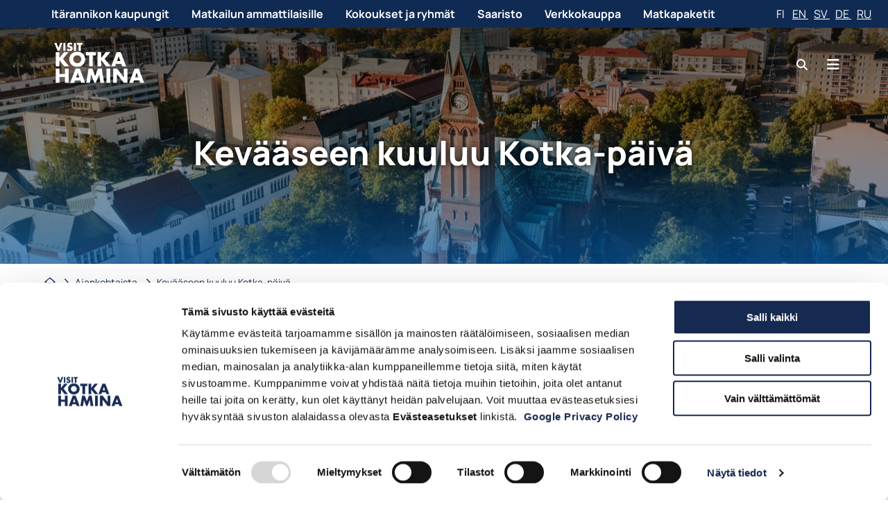

--- FILE ---
content_type: text/html; charset=UTF-8
request_url: https://www.visitkotkahamina.fi/yleinen/kevaaseen-kuuluu-kotka-paiva/
body_size: 56181
content:
<!doctype html>
    
    <html class="no-js Single" lang="fi">

        <head> <script type="text/javascript">
/* <![CDATA[ */
var gform;gform||(document.addEventListener("gform_main_scripts_loaded",function(){gform.scriptsLoaded=!0}),document.addEventListener("gform/theme/scripts_loaded",function(){gform.themeScriptsLoaded=!0}),window.addEventListener("DOMContentLoaded",function(){gform.domLoaded=!0}),gform={domLoaded:!1,scriptsLoaded:!1,themeScriptsLoaded:!1,isFormEditor:()=>"function"==typeof InitializeEditor,callIfLoaded:function(o){return!(!gform.domLoaded||!gform.scriptsLoaded||!gform.themeScriptsLoaded&&!gform.isFormEditor()||(gform.isFormEditor()&&console.warn("The use of gform.initializeOnLoaded() is deprecated in the form editor context and will be removed in Gravity Forms 3.1."),o(),0))},initializeOnLoaded:function(o){gform.callIfLoaded(o)||(document.addEventListener("gform_main_scripts_loaded",()=>{gform.scriptsLoaded=!0,gform.callIfLoaded(o)}),document.addEventListener("gform/theme/scripts_loaded",()=>{gform.themeScriptsLoaded=!0,gform.callIfLoaded(o)}),window.addEventListener("DOMContentLoaded",()=>{gform.domLoaded=!0,gform.callIfLoaded(o)}))},hooks:{action:{},filter:{}},addAction:function(o,r,e,t){gform.addHook("action",o,r,e,t)},addFilter:function(o,r,e,t){gform.addHook("filter",o,r,e,t)},doAction:function(o){gform.doHook("action",o,arguments)},applyFilters:function(o){return gform.doHook("filter",o,arguments)},removeAction:function(o,r){gform.removeHook("action",o,r)},removeFilter:function(o,r,e){gform.removeHook("filter",o,r,e)},addHook:function(o,r,e,t,n){null==gform.hooks[o][r]&&(gform.hooks[o][r]=[]);var d=gform.hooks[o][r];null==n&&(n=r+"_"+d.length),gform.hooks[o][r].push({tag:n,callable:e,priority:t=null==t?10:t})},doHook:function(r,o,e){var t;if(e=Array.prototype.slice.call(e,1),null!=gform.hooks[r][o]&&((o=gform.hooks[r][o]).sort(function(o,r){return o.priority-r.priority}),o.forEach(function(o){"function"!=typeof(t=o.callable)&&(t=window[t]),"action"==r?t.apply(null,e):e[0]=t.apply(null,e)})),"filter"==r)return e[0]},removeHook:function(o,r,t,n){var e;null!=gform.hooks[o][r]&&(e=(e=gform.hooks[o][r]).filter(function(o,r,e){return!!(null!=n&&n!=o.tag||null!=t&&t!=o.priority)}),gform.hooks[o][r]=e)}});
/* ]]> */
</script>


            <meta charset="utf-8">
            <meta http-equiv="x-ua-compatible" content="ie=edge">
            <meta name="viewport" content="width=device-width, initial-scale=1.0">
            <meta name="google-site-verification" content="0VJTSccSgIzdIToqKMCqOckCPkIJN4_-T3pu3RXQbKI" />

            
                <script type="text/javascript" data-cookieconsent="ignore">
  window.dataLayer = window.dataLayer || [];
  function gtag() {
    dataLayer.push(arguments);
  }
  gtag('consent', 'default', {
    ad_personalization: 'denied',
    ad_storage: 'denied',
    ad_user_data: 'denied',
    analytics_storage: 'denied',
    functionality_storage: 'denied',
    personalization_storage: 'denied',
    security_storage: 'granted',
    wait_for_update: 500,
  });
  gtag('set', 'ads_data_redaction', true);
  gtag('set', 'url_passthrough', false);
</script>
            

            <title>Kevääseen kuuluu Kotka&#x2d;päivä | Visit Kotka&#x2d;Hamina</title>
	<style>img:is([sizes="auto" i], [sizes^="auto," i]) { contain-intrinsic-size: 3000px 1500px }</style>
	
            <script id="hion-analytics" type="text/javascript" data-cookieconsent="ignore">
                window.dataLayer = window.dataLayer || [];
                dataLayer.push({
                    "primary_url": "https://www.visitkotkahamina.fi/yleinen/kevaaseen-kuuluu-kotka-paiva/",
                    "primary_path": "/yleinen/kevaaseen-kuuluu-kotka-paiva/",
                    "primary_title": "Kevääseen kuuluu Kotka-päivä",
                    "primary_post_type": "post",
                    "current_language": "fi",
                    "amount_of_translations": 1,
                });
            </script>
            
<!-- Google Tag Manager for WordPress by gtm4wp.com -->
<script data-cfasync="false" data-pagespeed-no-defer>
	var gtm4wp_datalayer_name = "dataLayer";
	var dataLayer = dataLayer || [];
</script>
<!-- End Google Tag Manager for WordPress by gtm4wp.com --><link rel="preload" as="image" href="https://www.visitkotkahamina.fi/app/uploads/2020/10/d9dee111-visit-white@4x-1024x636.png" imagesrcset="https://www.visitkotkahamina.fi/app/uploads/2020/10/d9dee111-visit-white@4x-1024x636.png 1024w, https://www.visitkotkahamina.fi/app/uploads/2020/10/d9dee111-visit-white@4x-320x199.png 320w, https://www.visitkotkahamina.fi/app/uploads/2020/10/d9dee111-visit-white@4x-768x477.png 768w, https://www.visitkotkahamina.fi/app/uploads/2020/10/d9dee111-visit-white@4x-1600x994.png 1600w, https://www.visitkotkahamina.fi/app/uploads/2020/10/d9dee111-visit-white@4x-1920x1193.png 1920w, https://www.visitkotkahamina.fi/app/uploads/2020/10/d9dee111-visit-white@4x.png 2017w" imagesizes="(max-width: 1024px) 100vw, 1024px">
<link rel="preload" as="image" href="https://www.visitkotkahamina.fi/app/uploads/2022/04/5455e5aa-kotkan-kirkko.jpg" imagesrcset="https://www.visitkotkahamina.fi/app/uploads/2022/04/5455e5aa-kotkan-kirkko.jpg 1280w, https://www.visitkotkahamina.fi/app/uploads/2022/04/5455e5aa-kotkan-kirkko-320x213.jpg 320w, https://www.visitkotkahamina.fi/app/uploads/2022/04/5455e5aa-kotkan-kirkko-1024x682.jpg 1024w, https://www.visitkotkahamina.fi/app/uploads/2022/04/5455e5aa-kotkan-kirkko-768x512.jpg 768w" imagesizes="(max-width: 1280px) 100vw, 1280px">

<!-- The SEO Framework by Sybre Waaijer -->
<link rel="canonical" href="https://www.visitkotkahamina.fi/yleinen/kevaaseen-kuuluu-kotka-paiva/" />
<meta name="description" content="Toukokuussa on tapana juhlia keväistä Kotkaa. Perjantaina 20.5. Kotka&#x2d;päivä kerää Kotka&#x2d;fanit Karhulan torille, Kotkansaarelle ja Sunilaan nauttimaan keväästä." />
<meta property="og:type" content="article" />
<meta property="og:locale" content="fi_FI" />
<meta property="og:site_name" content="Visit Kotka-Hamina" />
<meta property="og:title" content="Kevääseen kuuluu Kotka&#x2d;päivä | Visit Kotka&#x2d;Hamina" />
<meta property="og:description" content="Toukokuussa on tapana juhlia keväistä Kotkaa. Perjantaina 20.5. Kotka&#x2d;päivä kerää Kotka&#x2d;fanit Karhulan torille, Kotkansaarelle ja Sunilaan nauttimaan keväästä." />
<meta property="og:url" content="https://www.visitkotkahamina.fi/yleinen/kevaaseen-kuuluu-kotka-paiva/" />
<meta property="og:image" content="https://www.visitkotkahamina.fi/app/uploads/2022/04/5455e5aa-kotkan-kirkko.jpg" />
<meta property="og:image:width" content="1280" />
<meta property="og:image:height" content="853" />
<meta property="article:published_time" content="2022-05-15T14:19:49+00:00" />
<meta property="article:modified_time" content="2022-05-30T07:24:06+00:00" />
<meta name="twitter:card" content="summary_large_image" />
<meta name="twitter:title" content="Kevääseen kuuluu Kotka&#x2d;päivä | Visit Kotka&#x2d;Hamina" />
<meta name="twitter:description" content="Toukokuussa on tapana juhlia keväistä Kotkaa. Perjantaina 20.5. Kotka&#x2d;päivä kerää Kotka&#x2d;fanit Karhulan torille, Kotkansaarelle ja Sunilaan nauttimaan keväästä." />
<meta name="twitter:image" content="https://www.visitkotkahamina.fi/app/uploads/2022/04/5455e5aa-kotkan-kirkko.jpg" />
<script type="application/ld+json">{"@context":"https://schema.org","@graph":[{"@type":"WebSite","@id":"https://www.visitkotkahamina.fi/#/schema/WebSite","url":"https://www.visitkotkahamina.fi/","name":"Visit Kotka&#x2d;Hamina","inLanguage":"fi","potentialAction":{"@type":"SearchAction","target":{"@type":"EntryPoint","urlTemplate":"https://www.visitkotkahamina.fi/search/{search_term_string}/"},"query-input":"required name=search_term_string"},"publisher":{"@type":"Organization","@id":"https://www.visitkotkahamina.fi/#/schema/Organization","name":"Visit Kotka&#x2d;Hamina","url":"https://www.visitkotkahamina.fi/","logo":{"@type":"ImageObject","url":"https://www.visitkotkahamina.fi/app/uploads/2022/01/736e72ad-cropped-47ef2070-microsoftteams-image-3.png","contentUrl":"https://www.visitkotkahamina.fi/app/uploads/2022/01/736e72ad-cropped-47ef2070-microsoftteams-image-3.png","width":512,"height":512,"contentSize":"18463"}}},{"@type":"WebPage","@id":"https://www.visitkotkahamina.fi/yleinen/kevaaseen-kuuluu-kotka-paiva/","url":"https://www.visitkotkahamina.fi/yleinen/kevaaseen-kuuluu-kotka-paiva/","name":"Kevääseen kuuluu Kotka&#x2d;päivä | Visit Kotka&#x2d;Hamina","description":"Toukokuussa on tapana juhlia keväistä Kotkaa. Perjantaina 20.5. Kotka&#x2d;päivä kerää Kotka&#x2d;fanit Karhulan torille, Kotkansaarelle ja Sunilaan nauttimaan keväästä.","inLanguage":"fi","isPartOf":{"@id":"https://www.visitkotkahamina.fi/#/schema/WebSite"},"breadcrumb":{"@type":"BreadcrumbList","@id":"https://www.visitkotkahamina.fi/#/schema/BreadcrumbList","itemListElement":[{"@type":"ListItem","position":1,"item":"https://www.visitkotkahamina.fi/","name":"Visit Kotka&#x2d;Hamina"},{"@type":"ListItem","position":2,"item":"https://www.visitkotkahamina.fi/ajankohtaista/yleinen/","name":"Kategoria: Ajankohtaista"},{"@type":"ListItem","position":3,"name":"Kevääseen kuuluu Kotka&#x2d;päivä"}]},"potentialAction":{"@type":"ReadAction","target":"https://www.visitkotkahamina.fi/yleinen/kevaaseen-kuuluu-kotka-paiva/"},"datePublished":"2022-05-15T14:19:49+00:00","dateModified":"2022-05-30T07:24:06+00:00","author":{"@type":"Person","@id":"https://www.visitkotkahamina.fi/#/schema/Person/28893f6e6c791d9fb995571ab1020ab7","name":"annikaruohonen"}}]}</script>
<!-- / The SEO Framework by Sybre Waaijer | 11.50ms meta | 0.44ms boot -->

<link rel='dns-prefetch' href='//www.visitkotkahamina.fi' />
<link rel='stylesheet' id='gform_basic-css' href='https://www.visitkotkahamina.fi/app/plugins/gravityforms/assets/css/dist/basic.min.css?ver=2.9.17.1' type='text/css' media='all' />
<link rel='stylesheet' id='gform_theme_components-css' href='https://www.visitkotkahamina.fi/app/plugins/gravityforms/assets/css/dist/theme-components.min.css?ver=2.9.17.1' type='text/css' media='all' />
<link rel='stylesheet' id='gform_theme-css' href='https://www.visitkotkahamina.fi/app/plugins/gravityforms/assets/css/dist/theme.min.css?ver=2.9.17.1' type='text/css' media='all' />
<style id='classic-theme-styles-inline-css' type='text/css'>
/*! This file is auto-generated */
.wp-block-button__link{color:#fff;background-color:#32373c;border-radius:9999px;box-shadow:none;text-decoration:none;padding:calc(.667em + 2px) calc(1.333em + 2px);font-size:1.125em}.wp-block-file__button{background:#32373c;color:#fff;text-decoration:none}
</style>
<style id='safe-svg-svg-icon-style-inline-css' type='text/css'>
.safe-svg-cover{text-align:center}.safe-svg-cover .safe-svg-inside{display:inline-block;max-width:100%}.safe-svg-cover svg{fill:currentColor;height:100%;max-height:100%;max-width:100%;width:100%}

</style>
<style id='global-styles-inline-css' type='text/css'>
:root{--wp--preset--aspect-ratio--square: 1;--wp--preset--aspect-ratio--4-3: 4/3;--wp--preset--aspect-ratio--3-4: 3/4;--wp--preset--aspect-ratio--3-2: 3/2;--wp--preset--aspect-ratio--2-3: 2/3;--wp--preset--aspect-ratio--16-9: 16/9;--wp--preset--aspect-ratio--9-16: 9/16;--wp--preset--color--black: #000000;--wp--preset--color--cyan-bluish-gray: #abb8c3;--wp--preset--color--white: #ffffff;--wp--preset--color--pale-pink: #f78da7;--wp--preset--color--vivid-red: #cf2e2e;--wp--preset--color--luminous-vivid-orange: #ff6900;--wp--preset--color--luminous-vivid-amber: #fcb900;--wp--preset--color--light-green-cyan: #7bdcb5;--wp--preset--color--vivid-green-cyan: #00d084;--wp--preset--color--pale-cyan-blue: #8ed1fc;--wp--preset--color--vivid-cyan-blue: #0693e3;--wp--preset--color--vivid-purple: #9b51e0;--wp--preset--gradient--vivid-cyan-blue-to-vivid-purple: linear-gradient(135deg,rgba(6,147,227,1) 0%,rgb(155,81,224) 100%);--wp--preset--gradient--light-green-cyan-to-vivid-green-cyan: linear-gradient(135deg,rgb(122,220,180) 0%,rgb(0,208,130) 100%);--wp--preset--gradient--luminous-vivid-amber-to-luminous-vivid-orange: linear-gradient(135deg,rgba(252,185,0,1) 0%,rgba(255,105,0,1) 100%);--wp--preset--gradient--luminous-vivid-orange-to-vivid-red: linear-gradient(135deg,rgba(255,105,0,1) 0%,rgb(207,46,46) 100%);--wp--preset--gradient--very-light-gray-to-cyan-bluish-gray: linear-gradient(135deg,rgb(238,238,238) 0%,rgb(169,184,195) 100%);--wp--preset--gradient--cool-to-warm-spectrum: linear-gradient(135deg,rgb(74,234,220) 0%,rgb(151,120,209) 20%,rgb(207,42,186) 40%,rgb(238,44,130) 60%,rgb(251,105,98) 80%,rgb(254,248,76) 100%);--wp--preset--gradient--blush-light-purple: linear-gradient(135deg,rgb(255,206,236) 0%,rgb(152,150,240) 100%);--wp--preset--gradient--blush-bordeaux: linear-gradient(135deg,rgb(254,205,165) 0%,rgb(254,45,45) 50%,rgb(107,0,62) 100%);--wp--preset--gradient--luminous-dusk: linear-gradient(135deg,rgb(255,203,112) 0%,rgb(199,81,192) 50%,rgb(65,88,208) 100%);--wp--preset--gradient--pale-ocean: linear-gradient(135deg,rgb(255,245,203) 0%,rgb(182,227,212) 50%,rgb(51,167,181) 100%);--wp--preset--gradient--electric-grass: linear-gradient(135deg,rgb(202,248,128) 0%,rgb(113,206,126) 100%);--wp--preset--gradient--midnight: linear-gradient(135deg,rgb(2,3,129) 0%,rgb(40,116,252) 100%);--wp--preset--font-size--small: 13px;--wp--preset--font-size--medium: 20px;--wp--preset--font-size--large: 36px;--wp--preset--font-size--x-large: 42px;--wp--preset--spacing--20: 0.44rem;--wp--preset--spacing--30: 0.67rem;--wp--preset--spacing--40: 1rem;--wp--preset--spacing--50: 1.5rem;--wp--preset--spacing--60: 2.25rem;--wp--preset--spacing--70: 3.38rem;--wp--preset--spacing--80: 5.06rem;--wp--preset--shadow--natural: 6px 6px 9px rgba(0, 0, 0, 0.2);--wp--preset--shadow--deep: 12px 12px 50px rgba(0, 0, 0, 0.4);--wp--preset--shadow--sharp: 6px 6px 0px rgba(0, 0, 0, 0.2);--wp--preset--shadow--outlined: 6px 6px 0px -3px rgba(255, 255, 255, 1), 6px 6px rgba(0, 0, 0, 1);--wp--preset--shadow--crisp: 6px 6px 0px rgba(0, 0, 0, 1);}:where(.is-layout-flex){gap: 0.5em;}:where(.is-layout-grid){gap: 0.5em;}body .is-layout-flex{display: flex;}.is-layout-flex{flex-wrap: wrap;align-items: center;}.is-layout-flex > :is(*, div){margin: 0;}body .is-layout-grid{display: grid;}.is-layout-grid > :is(*, div){margin: 0;}:where(.wp-block-columns.is-layout-flex){gap: 2em;}:where(.wp-block-columns.is-layout-grid){gap: 2em;}:where(.wp-block-post-template.is-layout-flex){gap: 1.25em;}:where(.wp-block-post-template.is-layout-grid){gap: 1.25em;}.has-black-color{color: var(--wp--preset--color--black) !important;}.has-cyan-bluish-gray-color{color: var(--wp--preset--color--cyan-bluish-gray) !important;}.has-white-color{color: var(--wp--preset--color--white) !important;}.has-pale-pink-color{color: var(--wp--preset--color--pale-pink) !important;}.has-vivid-red-color{color: var(--wp--preset--color--vivid-red) !important;}.has-luminous-vivid-orange-color{color: var(--wp--preset--color--luminous-vivid-orange) !important;}.has-luminous-vivid-amber-color{color: var(--wp--preset--color--luminous-vivid-amber) !important;}.has-light-green-cyan-color{color: var(--wp--preset--color--light-green-cyan) !important;}.has-vivid-green-cyan-color{color: var(--wp--preset--color--vivid-green-cyan) !important;}.has-pale-cyan-blue-color{color: var(--wp--preset--color--pale-cyan-blue) !important;}.has-vivid-cyan-blue-color{color: var(--wp--preset--color--vivid-cyan-blue) !important;}.has-vivid-purple-color{color: var(--wp--preset--color--vivid-purple) !important;}.has-black-background-color{background-color: var(--wp--preset--color--black) !important;}.has-cyan-bluish-gray-background-color{background-color: var(--wp--preset--color--cyan-bluish-gray) !important;}.has-white-background-color{background-color: var(--wp--preset--color--white) !important;}.has-pale-pink-background-color{background-color: var(--wp--preset--color--pale-pink) !important;}.has-vivid-red-background-color{background-color: var(--wp--preset--color--vivid-red) !important;}.has-luminous-vivid-orange-background-color{background-color: var(--wp--preset--color--luminous-vivid-orange) !important;}.has-luminous-vivid-amber-background-color{background-color: var(--wp--preset--color--luminous-vivid-amber) !important;}.has-light-green-cyan-background-color{background-color: var(--wp--preset--color--light-green-cyan) !important;}.has-vivid-green-cyan-background-color{background-color: var(--wp--preset--color--vivid-green-cyan) !important;}.has-pale-cyan-blue-background-color{background-color: var(--wp--preset--color--pale-cyan-blue) !important;}.has-vivid-cyan-blue-background-color{background-color: var(--wp--preset--color--vivid-cyan-blue) !important;}.has-vivid-purple-background-color{background-color: var(--wp--preset--color--vivid-purple) !important;}.has-black-border-color{border-color: var(--wp--preset--color--black) !important;}.has-cyan-bluish-gray-border-color{border-color: var(--wp--preset--color--cyan-bluish-gray) !important;}.has-white-border-color{border-color: var(--wp--preset--color--white) !important;}.has-pale-pink-border-color{border-color: var(--wp--preset--color--pale-pink) !important;}.has-vivid-red-border-color{border-color: var(--wp--preset--color--vivid-red) !important;}.has-luminous-vivid-orange-border-color{border-color: var(--wp--preset--color--luminous-vivid-orange) !important;}.has-luminous-vivid-amber-border-color{border-color: var(--wp--preset--color--luminous-vivid-amber) !important;}.has-light-green-cyan-border-color{border-color: var(--wp--preset--color--light-green-cyan) !important;}.has-vivid-green-cyan-border-color{border-color: var(--wp--preset--color--vivid-green-cyan) !important;}.has-pale-cyan-blue-border-color{border-color: var(--wp--preset--color--pale-cyan-blue) !important;}.has-vivid-cyan-blue-border-color{border-color: var(--wp--preset--color--vivid-cyan-blue) !important;}.has-vivid-purple-border-color{border-color: var(--wp--preset--color--vivid-purple) !important;}.has-vivid-cyan-blue-to-vivid-purple-gradient-background{background: var(--wp--preset--gradient--vivid-cyan-blue-to-vivid-purple) !important;}.has-light-green-cyan-to-vivid-green-cyan-gradient-background{background: var(--wp--preset--gradient--light-green-cyan-to-vivid-green-cyan) !important;}.has-luminous-vivid-amber-to-luminous-vivid-orange-gradient-background{background: var(--wp--preset--gradient--luminous-vivid-amber-to-luminous-vivid-orange) !important;}.has-luminous-vivid-orange-to-vivid-red-gradient-background{background: var(--wp--preset--gradient--luminous-vivid-orange-to-vivid-red) !important;}.has-very-light-gray-to-cyan-bluish-gray-gradient-background{background: var(--wp--preset--gradient--very-light-gray-to-cyan-bluish-gray) !important;}.has-cool-to-warm-spectrum-gradient-background{background: var(--wp--preset--gradient--cool-to-warm-spectrum) !important;}.has-blush-light-purple-gradient-background{background: var(--wp--preset--gradient--blush-light-purple) !important;}.has-blush-bordeaux-gradient-background{background: var(--wp--preset--gradient--blush-bordeaux) !important;}.has-luminous-dusk-gradient-background{background: var(--wp--preset--gradient--luminous-dusk) !important;}.has-pale-ocean-gradient-background{background: var(--wp--preset--gradient--pale-ocean) !important;}.has-electric-grass-gradient-background{background: var(--wp--preset--gradient--electric-grass) !important;}.has-midnight-gradient-background{background: var(--wp--preset--gradient--midnight) !important;}.has-small-font-size{font-size: var(--wp--preset--font-size--small) !important;}.has-medium-font-size{font-size: var(--wp--preset--font-size--medium) !important;}.has-large-font-size{font-size: var(--wp--preset--font-size--large) !important;}.has-x-large-font-size{font-size: var(--wp--preset--font-size--x-large) !important;}
:where(.wp-block-post-template.is-layout-flex){gap: 1.25em;}:where(.wp-block-post-template.is-layout-grid){gap: 1.25em;}
:where(.wp-block-columns.is-layout-flex){gap: 2em;}:where(.wp-block-columns.is-layout-grid){gap: 2em;}
:root :where(.wp-block-pullquote){font-size: 1.5em;line-height: 1.6;}
</style>
<link rel='stylesheet' id='wp-contacts-main-css-css' href='https://www.visitkotkahamina.fi/app/plugins/wp-contacts/assets/dist/main.css?ver=1769081705' type='text/css' media='all' />
<link rel='stylesheet' id='theme-css-css' href='https://www.visitkotkahamina.fi/app/themes/visit/assets/dist/main.css?ver=1768493280' type='text/css' media='all' />
<link rel='stylesheet' id='fontawesome-css' href='https://www.visitkotkahamina.fi/app/themes/visit/assets/fontawesome/css/all.min.css?ver=6.5.1' type='text/css' media='print' onload="this.media='all'" />
<script type="text/javascript" src="https://www.visitkotkahamina.fi/wp-includes/js/jquery/jquery.min.js?ver=3.7.1" id="jquery-core-js" data-cookieconsent="ignore"></script>
<script type="text/javascript" src="https://www.visitkotkahamina.fi/app/plugins/dustpress-js/js/dustpress-min.js?ver=4.4.2" id="dustpress-js"></script>
<script type="text/javascript" defer='defer' src="https://www.visitkotkahamina.fi/app/plugins/gravityforms/js/jquery.json.min.js?ver=2.9.17.1" id="gform_json-js"></script>
<script type="text/javascript" id="gform_gravityforms-js-extra">
/* <![CDATA[ */
var gf_global = {"gf_currency_config":{"name":"Euro","symbol_left":"","symbol_right":"&#8364;","symbol_padding":" ","thousand_separator":".","decimal_separator":",","decimals":2,"code":"EUR"},"base_url":"https:\/\/www.visitkotkahamina.fi\/app\/plugins\/gravityforms","number_formats":[],"spinnerUrl":"https:\/\/www.visitkotkahamina.fi\/app\/plugins\/gravityforms\/images\/spinner.svg","version_hash":"fb2036aa2ba7f169aaee7bdb0015327e","strings":{"newRowAdded":"New row added.","rowRemoved":"Row removed","formSaved":"The form has been saved.  The content contains the link to return and complete the form."}};
var gform_i18n = {"datepicker":{"days":{"monday":"Mo","tuesday":"Tu","wednesday":"We","thursday":"Th","friday":"Fr","saturday":"Sa","sunday":"Su"},"months":{"january":"January","february":"February","march":"March","april":"April","may":"May","june":"June","july":"July","august":"August","september":"September","october":"October","november":"November","december":"December"},"firstDay":1,"iconText":"Select date"}};
var gf_legacy_multi = {"1":""};
var gform_gravityforms = {"strings":{"invalid_file_extension":"This type of file is not allowed. Must be one of the following:","delete_file":"Delete this file","in_progress":"in progress","file_exceeds_limit":"File exceeds size limit","illegal_extension":"This type of file is not allowed.","max_reached":"Maximum number of files reached","unknown_error":"There was a problem while saving the file on the server","currently_uploading":"Please wait for the uploading to complete","cancel":"Cancel","cancel_upload":"Cancel this upload","cancelled":"Cancelled"},"vars":{"images_url":"https:\/\/www.visitkotkahamina.fi\/app\/plugins\/gravityforms\/images"}};
/* ]]> */
</script>
<script type="text/javascript" defer='defer' src="https://www.visitkotkahamina.fi/app/plugins/gravityforms/js/gravityforms.min.js?ver=2.9.17.1" id="gform_gravityforms-js"></script>
<script type="text/javascript" id="gform_conditional_logic-js-extra">
/* <![CDATA[ */
var gf_legacy = {"is_legacy":""};
/* ]]> */
</script>
<script type="text/javascript" defer='defer' src="https://www.visitkotkahamina.fi/app/plugins/gravityforms/js/conditional_logic.min.js?ver=2.9.17.1" id="gform_conditional_logic-js"></script>
<script type="text/javascript" defer='defer' src="https://www.visitkotkahamina.fi/app/plugins/gravityforms/assets/js/dist/utils.min.js?ver=380b7a5ec0757c78876bc8a59488f2f3" id="gform_gravityforms_utils-js"></script>
<script type="text/javascript" src="https://www.visitkotkahamina.fi/app/plugins/wp-contacts/assets/dist/main.js?ver=1769081705" id="wp-contacts-main-js-js"></script>

<!-- Google Tag Manager for WordPress by gtm4wp.com -->
<!-- GTM Container placement set to footer -->
<script data-cfasync="false" data-pagespeed-no-defer>
	var dataLayer_content = {"visitorLoginState":"logged-out","pageTitle":"Kevääseen kuuluu Kotka&#x2d;päivä | Visit Kotka&#x2d;Hamina","pagePostType":"post","pagePostType2":"single-post","pageCategory":["yleinen"],"pageAttributes":["alvar-aalto-2","elokuvafestivaali","elamys","karhula","kotka","kotka-paiva","matkailu","posso","sunila","tori"],"pagePostAuthor":"annikaruohonen","pagePostDate":"15.5.2022","pagePostDateYear":2022,"pagePostDateMonth":5,"pagePostDateDay":15,"pagePostDateDayName":"sunnuntai","pagePostDateHour":17,"pagePostDateMinute":19,"pagePostDateIso":"2022-05-15T17:19:49+03:00","pagePostDateUnix":1652635189,"postCountOnPage":1,"postCountTotal":1,"postID":25704,"postFormat":"standard"};
	dataLayer.push( dataLayer_content );
</script>
<script data-cfasync="false" data-pagespeed-no-defer>
(function(w,d,s,l,i){w[l]=w[l]||[];w[l].push({'gtm.start':
new Date().getTime(),event:'gtm.js'});var f=d.getElementsByTagName(s)[0],
j=d.createElement(s),dl=l!='dataLayer'?'&l='+l:'';j.async=true;j.src=
'//www.googletagmanager.com/gtm.js?id='+i+dl;f.parentNode.insertBefore(j,f);
})(window,document,'script','dataLayer','GTM-PGPQL4');
</script>
<!-- End Google Tag Manager for WordPress by gtm4wp.com --><link rel="icon" href="https://www.visitkotkahamina.fi/app/uploads/2022/01/736e72ad-cropped-47ef2070-microsoftteams-image-3-32x32.png" sizes="32x32" />
<link rel="icon" href="https://www.visitkotkahamina.fi/app/uploads/2022/01/736e72ad-cropped-47ef2070-microsoftteams-image-3-192x192.png" sizes="192x192" />
<link rel="apple-touch-icon" href="https://www.visitkotkahamina.fi/app/uploads/2022/01/736e72ad-cropped-47ef2070-microsoftteams-image-3-180x180.png" />
<meta name="msapplication-TileImage" content="https://www.visitkotkahamina.fi/app/uploads/2022/01/736e72ad-cropped-47ef2070-microsoftteams-image-3-270x270.png" />


            
                <script 
type="text/javascript" 
id="Cookiebot" 
src="https://consent.cookiebot.com/uc.js" 
data-cbid="4957d330-654f-43c5-a2a4-7bc574371145"
defer
data-culture="fi"
></script>

<script>
(function(){if(!window.chatbase||window.chatbase("getState")!=="initialized"){window.chatbase=(...arguments)=>{if(!window.chatbase.q){window.chatbase.q=[]}window.chatbase.q.push(arguments)};window.chatbase=new Proxy(window.chatbase,{get(target,prop){if(prop==="q"){return target.q}return(...args)=>target(prop,...args)}})}const onLoad=function(){const script=document.createElement("script");script.src="https://www.chatbase.co/embed.min.js";script.id="swqEg_NSN2YCs5MOjYlGI";script.domain="www.chatbase.co";document.body.appendChild(script)};if(document.readyState==="complete"){onLoad()}else{window.addEventListener("load",onLoad)}})();
</script>

<style>
 #CybotCookiebotDialogPoweredbyCybot, #CybotCookiebotDialogPoweredByText {display: none !important;}

 #chatbase-bubble-button, #chatbase-message-bubbles, #chatbase-bubble-window {
  position: fixed;
  left: 1rem !important;
  right: unset !important;
}
</style>
            
        </head>

        <body class="wp-singular post-template-default single single-post postid-25704 single-format-standard wp-theme-visit has-floating-header">
            
            
                
                    <header class="site-header site-header--floating">
                        <a href="#main-content" class="u-skip-to-content">Siirry sisältöön</a>

                        <div class="site-header-top has-background-primary py-2">
    
    <nav class="top-menu">
        <ul class="menu-depth-1 top-menu__menuitems">
		
			
			<li class="menuitems__item">
    <a class="menuitems__link is-flex px-2" href="https://www.visitkotkahamina.fi/tutustu-seutuun/">Itärannikon kaupungit</a>
</li>

		
			
			<li class="menuitems__item">
    <a class="menuitems__link is-flex px-2" href="https://www.visitkotkahamina.fi/matkailun-ammattilaiset-ja-media/">Matkailun ammattilaisille</a>
</li>

		
			
			<li class="menuitems__item">
    <a class="menuitems__link is-flex px-2" href="https://www.visitkotkahamina.fi/ammattilaisille-2/kokoustilat/">Kokoukset ja ryhmät</a>
</li>

		
			
			<li class="menuitems__item">
    <a class="menuitems__link is-flex px-2" href="https://www.visitkotkahamina.fi/visit-kotka-hamina-fi/saaristo-2/">Saaristo</a>
</li>

		
			
			<li class="menuitems__item">
    <a class="menuitems__link is-flex px-2" href="https://kauppa.visitkotkahamina.fi/fi_FI">Verkkokauppa</a>
</li>

		
			
			<li class="menuitems__item">
    <a class="menuitems__link is-flex px-2" href="https://visitkotkahamina.travel/matkapaketit/">Matkapaketit</a>
</li>

		
	</ul>
    </nav>


    
    <div class="top-lang-menu">
        <a href="https://www.visitkotkahamina.fi/yleinen/kevaaseen-kuuluu-kotka-paiva/" aria-current="page">
            fi
        </a>

        
            <a href="https://www.visitkotkahamina.fi/en/">
                en
            </a>
        
            <a href="https://www.visitkotkahamina.fi/sv/">
                sv
            </a>
        
            <a href="https://www.visitkotkahamina.fi/de/">
                de
            </a>
        
            <a href="https://www.visitkotkahamina.fi/ru/">
                ru
            </a>
        
    </div>


</div>


                        <div class="site-header-main container is-flex">
                            <div class="columns">
                                <div class="column">
                                    <div class="site-header__inner is-flex">
    <div class="site-header__brand">
        
            <a href="https://www.visitkotkahamina.fi/" class="site-header__home-link">
                <span class="is-sr-only">Siirry etusivulle</span>
                <img src="https://www.visitkotkahamina.fi/app/uploads/2020/10/d9dee111-visit-white@4x.png" alt="" width="160" height="100" class="site-header__logo">
            </a>
        
    </div>

    




    <div class="site-header__actions">
        

        
    <div class="language-nav is-hidden-desktop">
        <div class="dropdown">
            <div class="dropdown-trigger">
                <button class="button is-uppercase"
                        aria-haspopup="true"
                        aria-controls="lang-dropdown-menu"
                        aria-label="Valitse kieli / select language / välj språk"
                        aria-expanded="false">
                    <span>fi</span>
                    <span class="icon is-small"> <span class="fas fa-angle-down" aria-hidden="true"></span> </span>
                </button>
            </div>

            <div class="dropdown-menu" id="lang-dropdown-menu">
                <ul class="dropdown-content is-uppercase is-stacked py-2">
                    
                        <li>
                            <a href="https://www.visitkotkahamina.fi/en/" lang="en" class="dropdown-item" aria-label="English">
                                en
                            </a>
                        </li>
                    
                        <li>
                            <a href="https://www.visitkotkahamina.fi/sv/" lang="sv" class="dropdown-item" aria-label="Svenska">
                                sv
                            </a>
                        </li>
                    
                        <li>
                            <a href="https://www.visitkotkahamina.fi/de/" lang="de" class="dropdown-item" aria-label="Deutsch">
                                de
                            </a>
                        </li>
                    
                        <li>
                            <a href="https://www.visitkotkahamina.fi/ru/" lang="ru" class="dropdown-item" aria-label="Русский">
                                ru
                            </a>
                        </li>
                    
                </ul>
            </div>
        </div>
    </div>


        <div class="quick-search is-relative">
    <form class="quick-search__form has-background-white" method="get" action="/">
        <input type="text" class="quick-search__input pl-2" id="search-input" name="s" placeholder="Hakusana"/>

        <button type="submit" class="quick-search__button button is-primary" aria-label="Hae">
            <span class="fas fa-search"></span>
        </button>
    </form>

    <button class="quick-search__toggle button is-text">
        <span class="icon">
            <span class="fas fa-search show-icon"></span>
            <span class="fas fa-times hide-icon"></span>
            <span id="open-search-text" class="is-sr-only">Avaa haku</span>
            <span id="close-search-text" class="is-sr-only is-hidden">Sulje haku</span>
        </span>
    </button>
</div>

        <button class="menu-button menu-button--open" data-micromodal-trigger="primary-navigation" type="button" aria-label="Menu" aria-controls="navigation" aria-expanded="false">
    <span class="fas fa-bars"></span>
</button>

<button class="menu-button menu-button--close is-hidden-desktop" aria-label="Sulje valikko" data-micromodal-close="primary-navigation">
    <span class="fa fa-times"></span>
</button>

    </div>
</div>

                                </div>
                            </div>
                        </div>

                    </header>
                

                <nav class="primary-navigation" id="primary-navigation" role="navigation" aria-hidden="true" aria-label="Päävalikko">
    <div class="primary-navigation__close-overlay" tabindex="-1" data-micromodal-close>

        <div role="dialog" aria-modal="true" class="primary-navigation__inner">
            <button class="menu-button menu-button--close is-hidden-touch" aria-label="Sulje valikko" data-micromodal-close="primary-navigation">
                <span class="fa fa-times"></span>
            </button>

            <ul class="menu-depth-1 primary-menu" id="main-menu">
		
			
			<li class="navbar-item has-dropdown level">

	<div class=" navbar-dropdown-control menu-item-has-children menu-item menu-item-105 is-toggle-item is-depth-1" id="menu_item_105">
		
		<a class="navbar-link is-arrowless menu-link" href="https://www.visitkotkahamina.fi/visit-kotka-hamina-fi/nae-ja-koe/" >
			Näe &#038; koe
			 <span class="sub-menu-indicator ion-chevron-down" aria-hidden="true"></span>
		</a>

		
			<button class="dropdown-toggler" aria-expanded=false aria-controls="js-navbar-dropdown-120" aria-haspopup="true">
				<span class="is-sr-only">Avaa valikko</span>
                <span class="fas fa-angle-down" aria-hidden="true"></span>
			</button>
		

		
			
				
					
					
					<ul class="navbar-dropdown sub-menu menu-depth-2" aria-label="submenu" id="js-navbar-dropdown-120">
				
				
					<li class="navbar-item level">

	<div class=" menu-item menu-item-124 is-depth-2" id="menu_item_124">
		
		<a class="navbar-link is-arrowless menu-link" href="https://www.visitkotkahamina.fi/visit-kotka-hamina-fi/nae-ja-koe/sightseeing/" >
			Nähtävyydet
			
		</a>

		

		
			
				
				
				
			
		
	</div>
</li>

				
					<li class="navbar-item level">

	<div class=" menu-item menu-item-129 is-depth-2" id="menu_item_129">
		
		<a class="navbar-link is-arrowless menu-link" href="https://www.visitkotkahamina.fi/visit-kotka-hamina-fi/nae-ja-koe/outdoors/" >
			Luonto
			
		</a>

		

		
			
				
				
				
			
		
	</div>
</li>

				
					<li class="navbar-item level">

	<div class=" menu-item menu-item-131 is-depth-2" id="menu_item_131">
		
		<a class="navbar-link is-arrowless menu-link" href="https://www.visitkotkahamina.fi/aktiviteetit/" >
			Aktiviteetit
			
		</a>

		

		
			
				
				
				
			
		
	</div>
</li>

				
					<li class="navbar-item level">

	<div class=" menu-item menu-item-1134 is-depth-2" id="menu_item_1134">
		
		<a class="navbar-link is-arrowless menu-link" href="https://www.visitkotkahamina.fi/visit-kotka-hamina-fi/nae-ja-koe/iloa-ja-elamyksia-kulttuurista-2/" >
			Kulttuuri
			
		</a>

		

		
			
				
				
				
			
		
	</div>
</li>

				
					<li class="navbar-item level">

	<div class=" menu-item menu-item-122 is-depth-2" id="menu_item_122">
		
		<a class="navbar-link is-arrowless menu-link" href="https://www.visitkotkahamina.fi/visit-kotka-hamina-fi/nae-ja-koe/ostokset/" >
			Ostokset
			
		</a>

		

		
			
				
				
				
			
		
	</div>
</li>

				
				
					</ul>
				
			
		
	</div>
</li>

		
			
			<li class="navbar-item has-dropdown level">

	<div class=" navbar-dropdown-control menu-item-has-children menu-item menu-item-108 is-toggle-item is-depth-1" id="menu_item_108">
		
		<a class="navbar-link is-arrowless menu-link" href="https://www.visitkotkahamina.fi/visit-kotka-hamina-fi/syo-ja-juo/" >
			Syö &#038; juo
			 <span class="sub-menu-indicator ion-chevron-down" aria-hidden="true"></span>
		</a>

		
			<button class="dropdown-toggler" aria-expanded=false aria-controls="js-navbar-dropdown-119" aria-haspopup="true">
				<span class="is-sr-only">Avaa valikko</span>
                <span class="fas fa-angle-down" aria-hidden="true"></span>
			</button>
		

		
			
				
					
					
					<ul class="navbar-dropdown sub-menu menu-depth-2" aria-label="submenu" id="js-navbar-dropdown-119">
				
				
					<li class="navbar-item level">

	<div class=" menu-item menu-item-146 is-depth-2" id="menu_item_146">
		
		<a class="navbar-link is-arrowless menu-link" href="https://www.visitkotkahamina.fi/visit-kotka-hamina-fi/syo-ja-juo/ravintolat/" >
			Ravintolat
			
		</a>

		

		
			
				
				
				
			
		
	</div>
</li>

				
					<li class="navbar-item level">

	<div class=" menu-item menu-item-150 is-depth-2" id="menu_item_150">
		
		<a class="navbar-link is-arrowless menu-link" href="https://www.visitkotkahamina.fi/visit-kotka-hamina-fi/syo-ja-juo/kahvilat/" >
			Kahvilat
			
		</a>

		

		
			
				
				
				
			
		
	</div>
</li>

				
					<li class="navbar-item level">

	<div class=" menu-item menu-item-148 is-depth-2" id="menu_item_148">
		
		<a class="navbar-link is-arrowless menu-link" href="https://www.visitkotkahamina.fi/visit-kotka-hamina-fi/syo-ja-juo/baarit/" >
			Baarit
			
		</a>

		

		
			
				
				
				
			
		
	</div>
</li>

				
				
					</ul>
				
			
		
	</div>
</li>

		
			
			<li class="navbar-item has-dropdown level">

	<div class=" navbar-dropdown-control menu-item-has-children menu-item menu-item-110 is-toggle-item is-depth-1" id="menu_item_110">
		
		<a class="navbar-link is-arrowless menu-link" href="https://www.visitkotkahamina.fi/visit-kotka-hamina-fi/majoitu/" >
			Majoitu
			 <span class="sub-menu-indicator ion-chevron-down" aria-hidden="true"></span>
		</a>

		
			<button class="dropdown-toggler" aria-expanded=false aria-controls="js-navbar-dropdown-118" aria-haspopup="true">
				<span class="is-sr-only">Avaa valikko</span>
                <span class="fas fa-angle-down" aria-hidden="true"></span>
			</button>
		

		
			
				
					
					
					<ul class="navbar-dropdown sub-menu menu-depth-2" aria-label="submenu" id="js-navbar-dropdown-118">
				
				
					<li class="navbar-item level">

	<div class=" menu-item menu-item-1267 is-depth-2" id="menu_item_1267">
		
		<a class="navbar-link is-arrowless menu-link" href="https://www.visitkotkahamina.fi/visit-kotka-hamina-fi/majoitu/hotellit/" >
			Hotellit
			
		</a>

		

		
			
				
				
				
			
		
	</div>
</li>

				
					<li class="navbar-item level">

	<div class=" menu-item menu-item-1274 is-depth-2" id="menu_item_1274">
		
		<a class="navbar-link is-arrowless menu-link" href="https://www.visitkotkahamina.fi/visit-kotka-hamina-fi/majoitu/mokit/" >
			Mökit
			
		</a>

		

		
			
				
				
				
			
		
	</div>
</li>

				
					<li class="navbar-item level">

	<div class=" menu-item menu-item-1288 is-depth-2" id="menu_item_1288">
		
		<a class="navbar-link is-arrowless menu-link" href="https://www.visitkotkahamina.fi/visit-kotka-hamina-fi/majoitu/bb/" >
			Majatalot
			
		</a>

		

		
			
				
				
				
			
		
	</div>
</li>

				
					<li class="navbar-item level">

	<div class=" menu-item menu-item-1297 is-depth-2" id="menu_item_1297">
		
		<a class="navbar-link is-arrowless menu-link" href="https://www.visitkotkahamina.fi/visit-kotka-hamina-fi/majoitu/leirinta/" >
			Leirintä
			
		</a>

		

		
			
				
				
				
			
		
	</div>
</li>

				
					<li class="navbar-item level">

	<div class=" menu-item menu-item-2332 is-depth-2" id="menu_item_2332">
		
		<a class="navbar-link is-arrowless menu-link" href="https://www.visitkotkahamina.fi/elamyksellinen-majoitus/" >
			Elämyksellinen majoitus
			
		</a>

		

		
			
				
				
				
			
		
	</div>
</li>

				
				
					</ul>
				
			
		
	</div>
</li>

		
			
			<li class="navbar-item level">

	<div class=" menu-item menu-item-127 is-toggle-item is-depth-1" id="menu_item_127">
		
		<a class="navbar-link is-arrowless menu-link" href="https://www.visitkotkahamina.fi/events/" >
			Tapahtumat
			
		</a>

		

		
			
				
				
				
			
		
	</div>
</li>

		
			
			<li class="navbar-item level">

	<div class=" menu-item menu-item-1 is-depth-1" id="menu_item_1">
		
		<a class="navbar-link is-arrowless menu-link" href="https://www.visitkotkahamina.fi/ajankohtaista/yleinen/" >
			Ajankohtaista
			
		</a>

		

		
			
				
				
				
			
		
	</div>
</li>

		
			
			<li class="navbar-item level">

	<div class=" menu-item menu-item-4919 is-toggle-item is-depth-1" id="menu_item_4919">
		
		<a class="navbar-link is-arrowless menu-link" href="https://kauppa.visitkotkahamina.fi/fi_FI" target="_blank">
			Verkkokauppa
			
		</a>

		

		
			
				
				
				
			
		
	</div>
</li>

		
			
			<li class="navbar-item level">

	<div class=" menu-item menu-item-847 is-depth-1" id="menu_item_847">
		
		<a class="navbar-link is-arrowless menu-link" href="https://www.visitkotkahamina.fi/matkailun-ammattilaiset-ja-media/matkailun-yhteystiedot/" >
			Matkailun tiimi
			
		</a>

		

		
			
				
				
				
			
		
	</div>
</li>

		
			
			<li class="navbar-item level">

	<div class=" menu-item menu-item-40243 is-depth-1" id="menu_item_40243">
		
		<a class="navbar-link is-arrowless menu-link" href="https://www.visitkotkahamina.fi/yhteystiedot/" >
			Yhteystiedot
			
		</a>

		

		
			
				
				
				
			
		
	</div>
</li>

		
	</ul>
            <ul class="menu-depth-1 primary-menu is-hidden-desktop" id="top-bar-primary-menu">
		
			
			<li class="navbar-item level">
    <div class="is-depth-1">
        <a class="navbar-link" href="https://www.visitkotkahamina.fi/tutustu-seutuun/">Itärannikon kaupungit</a>
    </div>
</li>

		
			
			<li class="navbar-item level">
    <div class="is-depth-1">
        <a class="navbar-link" href="https://www.visitkotkahamina.fi/matkailun-ammattilaiset-ja-media/">Matkailun ammattilaisille</a>
    </div>
</li>

		
			
			<li class="navbar-item level">
    <div class="is-depth-1">
        <a class="navbar-link" href="https://www.visitkotkahamina.fi/ammattilaisille-2/kokoustilat/">Kokoukset ja ryhmät</a>
    </div>
</li>

		
			
			<li class="navbar-item level">
    <div class="is-depth-1">
        <a class="navbar-link" href="https://www.visitkotkahamina.fi/visit-kotka-hamina-fi/saaristo-2/">Saaristo</a>
    </div>
</li>

		
			
			<li class="navbar-item level">
    <div class="is-depth-1">
        <a class="navbar-link" href="https://kauppa.visitkotkahamina.fi/fi_FI">Verkkokauppa</a>
    </div>
</li>

		
			
			<li class="navbar-item level">
    <div class="is-depth-1">
        <a class="navbar-link" href="https://visitkotkahamina.travel/matkapaketit/">Matkapaketit</a>
    </div>
</li>

		
	</ul>
            
        </div>
    </div>
</nav>

            

            
            <div class="site-wrapper">




    

        
        <main id="main-content" class="main-content" tabindex="-1">

            <article class="entry">
                <header class="view-header is-relative has-background-primary has-text-centered">
    
        <img width="1024" height="682" src="https://www.visitkotkahamina.fi/app/uploads/2022/04/5455e5aa-kotkan-kirkko-1024x682.jpg" class="is-object-fit-cover is-overlay img-position-center" alt="" loading="eager" decoding="async" fetchpriority="high" srcset="https://www.visitkotkahamina.fi/app/uploads/2022/04/5455e5aa-kotkan-kirkko-1024x682.jpg 1024w, https://www.visitkotkahamina.fi/app/uploads/2022/04/5455e5aa-kotkan-kirkko-320x213.jpg 320w, https://www.visitkotkahamina.fi/app/uploads/2022/04/5455e5aa-kotkan-kirkko-768x512.jpg 768w, https://www.visitkotkahamina.fi/app/uploads/2022/04/5455e5aa-kotkan-kirkko.jpg 1280w" sizes="(max-width: 1024px) 100vw, 1024px" />
        <div class="view-header__overlay is-overlay has-gradient"></div>
    

    <div class="container">
        <div class="columns">
            <div class="column is-10-desktop is-offset-1-desktop">
                <h1 class="view-header__title my-0 has-text-white hyphens-mobile">
                    Kevääseen kuuluu Kotka-päivä
                </h1>
            </div>
        </div>
    </div>
</header>

                
<div class="section py-0 breadcrumbs-container has-background-white">
    <div class="container">
        <div class="columns is-gapless">
            <div class="column">
                <nav class="breadcrumbs is-relative" aria-label="Murupolku">
                    <ul class="breadcrumbs__nav is-relative is-flex is-size-7">
                        
                        <li class="is-hidden-mobile">
                            
                                <a href="https://www.visitkotkahamina.fi/" class="breadcrumbs__link has-text-primary has-icon">
                                    <span class="fas fa-angle-left is-hidden-tablet mr-2"></span>
                                    <span class="fas fa-home"></span><span class="is-sr-only">Etusivu</span>

                                    
                                        <span class="fas fa-angle-right has-text-primary ml-2 is-hidden-touch"></span>
                                    
                                </a>
                            
                        </li>
                        
                        <li class="">
                            
                                <a href="https://www.visitkotkahamina.fi/ajankohtaista/yleinen/" class="breadcrumbs__link has-text-primary has-icon">
                                    <span class="fas fa-angle-left is-hidden-tablet mr-2"></span>
                                    Ajankohtaista

                                    
                                        <span class="fas fa-angle-right has-text-primary ml-2 is-hidden-touch"></span>
                                    
                                </a>
                            
                        </li>
                        
                        <li class="is-hidden-mobile">
                            
                                <a href="https://www.visitkotkahamina.fi/yleinen/kevaaseen-kuuluu-kotka-paiva/" class="breadcrumbs__link has-text-primary ">
                                    <span class="fas fa-angle-left is-hidden-tablet mr-2"></span>
                                    Kevääseen kuuluu Kotka-päivä

                                    
                                </a>
                            
                        </li>
                        
                    </ul>
                </nav>
            </div>
        </div>
    </div>
</div>



                <div class="section py-0">
                    <div class="container">
                        <div class="columns">
                            <div class="column is-10 is-offset-1 is-8-fullhd is-offset-2-fullhd">
                                <div class="entry__meta is-flex has-text-centered has-text-grey-dark is-size-5-desktop is-size-4-fullhd">
                                    <div class="entry__post-date mx-4">
                                        <span class="far fa-calendar-alt has-text-primary"></span>
                                        15.5.2022
                                    </div>

                                    <div class="entry__categories mx-4">
                                        <span class="fas fa-folder has-text-primary"></span>
                                        
                                            <a href="https://www.visitkotkahamina.fi/ajankohtaista/yleinen/" class="entry__category has-text-grey-dark">
                                                Ajankohtaista
                                            </a>
                                        
                                    </div>
                                </div>

                                

                                <div class="entry__content">
                                    
<p>Toukokuussa on tapana juhlia keväistä Kotkaa, ja niin tehdään tänäkin keväänä. Perjantaina 20.5. <a rel="noreferrer noopener" href="https://tapahtumat.visitkotkahamina.fi/fi-FI/page/62635e47dd33a452f8068381" target="_blank">Kotka-päivä</a> kerää kotkalaiset ja Kotka-fanit Karhulan torille, Kotkansaarelle ja Sunilaan nauttimaan keväästä. </p>



<h2 class="wp-block-heading">Viihdettä, taidetta ja designia </h2>



<div class="wp-block-image"><figure class="alignright size-full is-resized"><img loading="lazy" decoding="async" src="https://www.cursor.fi/uploads/sites/9/2020/11/5d222279-kantola-alvar-aalto-sunila.jpg" alt="" class="wp-image-21733" width="213" height="320" srcset="https://www.visitkotkahamina.fi/app/uploads/2020/11/5d222279-kantola-alvar-aalto-sunila.jpg 853w, https://www.visitkotkahamina.fi/app/uploads/2020/11/5d222279-kantola-alvar-aalto-sunila-320x480.jpg 320w, https://www.visitkotkahamina.fi/app/uploads/2020/11/5d222279-kantola-alvar-aalto-sunila-768x1152.jpg 768w" sizes="auto, (max-width: 213px) 100vw, 213px" /></figure></div>



<p>Karhulan torilla saa kevätkansa nauttia <a href="https://www.visitkotkahamina.fi/kohteet/kymi-sinfonietta/" data-type="tuote" data-id="13000">Kymisinfoniettan</a> soitannosta, tanssiesityksistä ja muista tapahtumista myyntikojuilla kiertelemisen ohessa. Sinulla selviää myös se, mikä on Lohisoitto. Kotkansaarella pyörivä <a rel="noreferrer noopener" href="https://www.kotkaiff.com/" target="_blank">kansainvälinen elokuvafestivaali</a> lisää mukavasti tapahtumatarjontaa läpi koko viikonlopun. </p>



<p>Kotka-päivä sopii erinomaisesti myös Aino ja Alvar Aallon <a href="https://www.visitkotkahamina.fi/kohteet/alvar-aallon-sunila/" data-type="tuote" data-id="867">Sunilaan</a> tutustumiseen, sillä alueella on avoimet ovet sekä entiseen tehtaanjohtajan kotiin Kantolaan, että alueen asuntoihin. Sunila vetää puoleensa arkkitehtuurin ja designin ystäviä kaikkialta maailmasta ja on listattu ehdolle maailmanperintökohteiden joukkoon, joten jos et ole vielä tutustunut, niin kannattaa ehdottomasti! Aaltojen suurinta toteutunutta kokonaisuutta esiteltiin aikoinaan maailmannäyttelyissä ja alueella on monia herttaisia ajan designilla sisustettuja <a href="https://www.visitkotkahamina.fi/kohteet/aalto-apartments-sunila/" data-type="tuote" data-id="20980">majoituskohteita</a> ja yksityisasuntoja, joista sisustuslehdetkin tekevät juttuja. </p>



<h2 class="wp-block-heading">Pitsaa, puistoja ja possoja</h2>



<div class="wp-block-image"><figure class="alignright size-full is-resized"><img loading="lazy" decoding="async" src="https://www.cursor.fi/uploads/sites/9/2022/05/1059891e-posso.jpg" alt="" class="wp-image-25705" width="214" height="320" srcset="https://www.visitkotkahamina.fi/app/uploads/2022/05/1059891e-posso.jpg 427w, https://www.visitkotkahamina.fi/app/uploads/2022/05/1059891e-posso-320x480.jpg 320w" sizes="auto, (max-width: 214px) 100vw, 214px" /></figure></div>



<p>Jokaiseen menestystapahtumaan kuuluu hyvä ruoka eikä Kotka-päivä ole poikkeus. Sunilassa paistetaan perjantaina maailman ensimmäinen Sunila-pitsa ja silloin selviää mitä aineksia rouhean Sunilan kaupunginosan pitsaan  oikeutetust kuuluu. Tiesithän muuten, että Karhulan sekä Kotkansaaren torit ovat ne ainoat paikat maailmassa, josta saat aitoa kotkalaista possoa, aidolla kotkalaisella tavalla nautittuna lauantaiaamun toritunnelmassa. Lähde liikkeelle hyvissä ajoin niin ehdit maistaa molemmat ja päättää suosikkisi. </p>



<p>Kotka-päivä kannattaakin laajentaa koko viikonlopun kaupunkilomaksi, varata majoitus etukäteen ja yhdistää reissuun puistokierros maamme puistopääkaupungissa ja meriretki upealla Itäisellä Suomenlahdella. Kuulimme, että Varissaaren Vaakku Ravintola on avannut ovensa jo kesäkaudelle. Vaakku on ihan must paikallisten keskuudessa, joten käythän sinäkin! </p>



<p>Tervetuloa Kotka-päivään! Miä ❤️ Kotka</p>


<div class="block-image-links">
    <div class="block-container grid-container">
        
            <div class="image-link grid-item is-relative is-clipped">
                
                    <img loading="lazy" decoding="async" width="1024" height="682" src="https://www.visitkotkahamina.fi/app/uploads/2022/04/5455e5aa-kotkan-kirkko-1024x682.jpg" class="attachment-large size-large" alt="" srcset="https://www.visitkotkahamina.fi/app/uploads/2022/04/5455e5aa-kotkan-kirkko-1024x682.jpg 1024w, https://www.visitkotkahamina.fi/app/uploads/2022/04/5455e5aa-kotkan-kirkko-320x213.jpg 320w, https://www.visitkotkahamina.fi/app/uploads/2022/04/5455e5aa-kotkan-kirkko-768x512.jpg 768w, https://www.visitkotkahamina.fi/app/uploads/2022/04/5455e5aa-kotkan-kirkko.jpg 1280w" sizes="auto, (max-width: 1024px) 100vw, 1024px" />
                

                <a href="https://tapahtumat.visitkotkahamina.fi/fi-FI/page/62635e47dd33a452f8068381"
                   class="has-gradient has-gradient--dark has-hover is-overlay is-flex px-5 has-text-white has-text-weight-extra-bold is-size-6-mobile is-size-5-tablet"
                   target="_blank">
                    <span class="is-relative">Tutustu Kotka-päivän ohjelmaan</span>
                </a>
            </div>
        
    </div>
</div>


<figure class="wp-block-image size-full"><img loading="lazy" decoding="async" width="1017" height="17" src="https://www.visitkotkahamina.fi/uploads/2021/03/83782ed4-visit-kotka-hamina.png" alt="" class="wp-image-5519" srcset="https://www.visitkotkahamina.fi/app/uploads/2021/03/83782ed4-visit-kotka-hamina.png 1017w, https://www.visitkotkahamina.fi/app/uploads/2021/03/83782ed4-visit-kotka-hamina-320x5.png 320w, https://www.visitkotkahamina.fi/app/uploads/2021/03/83782ed4-visit-kotka-hamina-768x13.png 768w" sizes="auto, (max-width: 1017px) 100vw, 1017px" /></figure>


<div class="block-image-links">
    <div class="block-container grid-container">
        
            <div class="image-link grid-item is-relative is-clipped">
                
                    <img loading="lazy" decoding="async" width="1024" height="683" src="https://www.visitkotkahamina.fi/app/uploads/2020/11/284872ac-kotka_f94i3271.jpg" class="attachment-large size-large" alt="" srcset="https://www.visitkotkahamina.fi/app/uploads/2020/11/284872ac-kotka_f94i3271.jpg 1024w, https://www.visitkotkahamina.fi/app/uploads/2020/11/284872ac-kotka_f94i3271-320x213.jpg 320w, https://www.visitkotkahamina.fi/app/uploads/2020/11/284872ac-kotka_f94i3271-768x512.jpg 768w" sizes="auto, (max-width: 1024px) 100vw, 1024px" />
                

                <a href="https://www.visitkotkahamina.fi/visit-kotka-hamina-fi/nae-ja-koe/"
                   class="has-gradient has-gradient--dark has-hover is-overlay is-flex px-5 has-text-white has-text-weight-extra-bold is-size-6-mobile is-size-5-tablet"
                   target="">
                    <span class="is-relative">Näe &amp; koe</span>
                </a>
            </div>
        
            <div class="image-link grid-item is-relative is-clipped">
                
                    <img loading="lazy" decoding="async" width="1024" height="1536" src="https://www.visitkotkahamina.fi/app/uploads/2020/11/229e80ad-4e5a0965_2-1024x1536.jpg" class="attachment-large size-large" alt="" srcset="https://www.visitkotkahamina.fi/app/uploads/2020/11/229e80ad-4e5a0965_2-1024x1536.jpg 1024w, https://www.visitkotkahamina.fi/app/uploads/2020/11/229e80ad-4e5a0965_2-320x480.jpg 320w, https://www.visitkotkahamina.fi/app/uploads/2020/11/229e80ad-4e5a0965_2-768x1152.jpg 768w, https://www.visitkotkahamina.fi/app/uploads/2020/11/229e80ad-4e5a0965_2-1600x2400.jpg 1600w, https://www.visitkotkahamina.fi/app/uploads/2020/11/229e80ad-4e5a0965_2.jpg 1667w" sizes="auto, (max-width: 1024px) 100vw, 1024px" />
                

                <a href="https://www.visitkotkahamina.fi/visit-kotka-hamina-fi/syo-ja-juo/"
                   class="has-gradient has-gradient--dark has-hover is-overlay is-flex px-5 has-text-white has-text-weight-extra-bold is-size-6-mobile is-size-5-tablet"
                   target="">
                    <span class="is-relative">Syö &amp; juo</span>
                </a>
            </div>
        
            <div class="image-link grid-item is-relative is-clipped">
                
                    <img loading="lazy" decoding="async" width="1024" height="720" src="https://www.visitkotkahamina.fi/app/uploads/2020/12/cff7c199-aurora-hut-1024x720.jpg" class="attachment-large size-large" alt="" srcset="https://www.visitkotkahamina.fi/app/uploads/2020/12/cff7c199-aurora-hut-1024x720.jpg 1024w, https://www.visitkotkahamina.fi/app/uploads/2020/12/cff7c199-aurora-hut-320x225.jpg 320w, https://www.visitkotkahamina.fi/app/uploads/2020/12/cff7c199-aurora-hut-768x540.jpg 768w, https://www.visitkotkahamina.fi/app/uploads/2020/12/cff7c199-aurora-hut.jpg 1200w" sizes="auto, (max-width: 1024px) 100vw, 1024px" />
                

                <a href="https://www.visitkotkahamina.fi/visit-kotka-hamina-fi/majoitu/"
                   class="has-gradient has-gradient--dark has-hover is-overlay is-flex px-5 has-text-white has-text-weight-extra-bold is-size-6-mobile is-size-5-tablet"
                   target="">
                    <span class="is-relative">Majoitu</span>
                </a>
            </div>
        
            <div class="image-link grid-item is-relative is-clipped">
                
                    <img loading="lazy" decoding="async" width="1024" height="683" src="https://www.visitkotkahamina.fi/app/uploads/2021/04/fe3bcc79-mp_2019_023-scaled-1024x683.jpg" class="attachment-large size-large" alt="" srcset="https://www.visitkotkahamina.fi/app/uploads/2021/04/fe3bcc79-mp_2019_023-scaled-1024x683.jpg 1024w, https://www.visitkotkahamina.fi/app/uploads/2021/04/fe3bcc79-mp_2019_023-scaled-320x213.jpg 320w, https://www.visitkotkahamina.fi/app/uploads/2021/04/fe3bcc79-mp_2019_023-scaled-768x512.jpg 768w, https://www.visitkotkahamina.fi/app/uploads/2021/04/fe3bcc79-mp_2019_023-scaled-1600x1067.jpg 1600w, https://www.visitkotkahamina.fi/app/uploads/2021/04/fe3bcc79-mp_2019_023-scaled-1920x1280.jpg 1920w" sizes="auto, (max-width: 1024px) 100vw, 1024px" />
                

                <a href="https://www.visitkotkahamina.fi/events/"
                   class="has-gradient has-gradient--dark has-hover is-overlay is-flex px-5 has-text-white has-text-weight-extra-bold is-size-6-mobile is-size-5-tablet"
                   target="">
                    <span class="is-relative">Tapahtumat</span>
                </a>
            </div>
        
            <div class="image-link grid-item is-relative is-clipped">
                
                    <img loading="lazy" decoding="async" width="1024" height="683" src="https://www.visitkotkahamina.fi/app/uploads/2021/04/8846a915-gangut_regatta_2014_000256.jpg" class="attachment-large size-large" alt="" />
                

                <a href="https://www.visitkotkahamina.fi/ajankohtaista/yleinen/"
                   class="has-gradient has-gradient--dark has-hover is-overlay is-flex px-5 has-text-white has-text-weight-extra-bold is-size-6-mobile is-size-5-tablet"
                   target="">
                    <span class="is-relative">Ajankohtaista</span>
                </a>
            </div>
        
            <div class="image-link grid-item is-relative is-clipped">
                
                    <img loading="lazy" decoding="async" width="1024" height="684" src="https://www.visitkotkahamina.fi/app/uploads/2021/05/c4ec39b1-kaunisaari-by-julia-kivela-4-scaled-1024x684.jpg" class="attachment-large size-large" alt="" srcset="https://www.visitkotkahamina.fi/app/uploads/2021/05/c4ec39b1-kaunisaari-by-julia-kivela-4-scaled-1024x684.jpg 1024w, https://www.visitkotkahamina.fi/app/uploads/2021/05/c4ec39b1-kaunisaari-by-julia-kivela-4-scaled-320x214.jpg 320w, https://www.visitkotkahamina.fi/app/uploads/2021/05/c4ec39b1-kaunisaari-by-julia-kivela-4-scaled-768x513.jpg 768w, https://www.visitkotkahamina.fi/app/uploads/2021/05/c4ec39b1-kaunisaari-by-julia-kivela-4-scaled-1600x1069.jpg 1600w, https://www.visitkotkahamina.fi/app/uploads/2021/05/c4ec39b1-kaunisaari-by-julia-kivela-4-scaled-1920x1283.jpg 1920w" sizes="auto, (max-width: 1024px) 100vw, 1024px" />
                

                <a href="https://kauppa.visitkotkahamina.fi/fi_FI"
                   class="has-gradient has-gradient--dark has-hover is-overlay is-flex px-5 has-text-white has-text-weight-extra-bold is-size-6-mobile is-size-5-tablet"
                   target="_blank">
                    <span class="is-relative">Verkkokauppa</span>
                </a>
            </div>
        
    </div>
</div>
                                </div>

                                <div class="entry__share my-6 is-flex has-wrap is-size-3">
    
        <div class="entry__share-item mx-5 my-3">
            <a href="https://www.facebook.com/sharer/sharer.php?u=https://www.visitkotkahamina.fi/yleinen/kevaaseen-kuuluu-kotka-paiva/" class="has-text-primary">
                <span class="fab fa-facebook"></span>
                <span class="is-sr-only">Jaa Facebookissa</span>
            </a>
        </div>
    

    
        <div class="entry__share-item mx-5 my-3">
            <a href="https://www.linkedin.com/shareArticle?mini=true&#038;url=https://www.visitkotkahamina.fi/yleinen/kevaaseen-kuuluu-kotka-paiva/" class="has-text-primary">
                <span class="fab fa-linkedin-in"></span>
                <span class="is-sr-only">Jaa LinkedInissä</span>
            </a>
        </div>
    

    
        <div class="entry__share-item mx-5 my-3">
            <a href="https://twitter.com/intent/tweet?text=https://www.visitkotkahamina.fi/yleinen/kevaaseen-kuuluu-kotka-paiva/" class="has-text-primary">
                <span class="fa-brands fa-x-twitter"></span>
                <span class="is-sr-only">Jaa X:ssä</span>
            </a>
        </div>
    

    

    
</div>


                                
                                    
    <div
        class="feedback-form-container py-6 px-5">
        <div class="container is-flex-desktop">
            <p class="feedback-form-text mt-3 mr-6 h3">
                Löysitko sivulta etsimäsi?
            </p>
            <div class="feedback-form">
                
                <div class='gf_browser_chrome gform_wrapper gravity-theme gform-theme--no-framework' data-form-theme='gravity-theme' data-form-index='0' id='gform_wrapper_1' style='display:none'><div id='gf_1' class='gform_anchor' tabindex='-1'></div>
                        <div class='gform_heading'>
                            <h2 class="gform_title">Pikapalaute FI</h2>
                            <p class='gform_description'></p>
                        </div><form method='post' enctype='multipart/form-data' target='gform_ajax_frame_1' id='gform_1'  action='/yleinen/kevaaseen-kuuluu-kotka-paiva/#gf_1' data-formid='1' novalidate>
                        <div class='gform-body gform_body'><div id='gform_fields_1' class='gform_fields top_label form_sublabel_below description_below validation_below'><fieldset id="field_1_1" class="gfield gfield--type-radio gfield--type-choice field_sublabel_below gfield--no-description field_description_below hidden_label field_validation_below gfield_visibility_visible"  ><legend class='gfield_label gform-field-label' >Oliko sivu hyödyllinen?</legend><div class='ginput_container ginput_container_radio'><div class='gfield_radio' id='input_1_1'>
			<div class='gchoice gchoice_1_1_0'>
					<input class='gfield-choice-input' name='input_1' type='radio' value='Kyllä'  id='choice_1_1_0' onchange='gformToggleRadioOther( this )'    />
					<label for='choice_1_1_0' id='label_1_1_0' class='gform-field-label gform-field-label--type-inline'>Kyllä</label>
			</div>
			<div class='gchoice gchoice_1_1_1'>
					<input class='gfield-choice-input' name='input_1' type='radio' value='Ei'  id='choice_1_1_1' onchange='gformToggleRadioOther( this )'    />
					<label for='choice_1_1_1' id='label_1_1_1' class='gform-field-label gform-field-label--type-inline'>Ei</label>
			</div></div></div></fieldset><div id="field_1_3" class="gfield gfield--type-textarea gfield--width-full field_sublabel_below gfield--no-description field_description_below field_validation_below gfield_visibility_visible"  ><label class='gfield_label gform-field-label' for='input_1_3'>Lisää halutessasi vapaamuotoinen kirjallinen palaute</label><div class='ginput_container ginput_container_textarea'><textarea name='input_3' id='input_1_3' class='textarea small'      aria-invalid="false"   rows='10' cols='50'></textarea></div></div><div id="field_1_4" class="gfield gfield--type-hidden gfield--width-full gform_hidden field_sublabel_below gfield--no-description field_description_below field_validation_below gfield_visibility_visible"  ><div class='ginput_container ginput_container_text'><input name='input_4' id='input_1_4' type='hidden' class='gform_hidden'  aria-invalid="false" value='Kevääseen kuuluu Kotka-päivä' /></div></div><div id="field_1_5" class="gfield gfield--type-hidden gfield--width-full gform_hidden field_sublabel_below gfield--no-description field_description_below field_validation_below gfield_visibility_visible"  ><div class='ginput_container ginput_container_text'><input name='input_5' id='input_1_5' type='hidden' class='gform_hidden'  aria-invalid="false" value='https://www.visitkotkahamina.fi/yleinen/kevaaseen-kuuluu-kotka-paiva/' /></div></div><div id="field_1_6" class="gfield gfield--type-hidden gfield--width-full gform_hidden field_sublabel_below gfield--no-description field_description_below field_validation_below gfield_visibility_visible"  ><div class='ginput_container ginput_container_text'><input name='input_6' id='input_1_6' type='hidden' class='gform_hidden'  aria-invalid="false" value='25704' /></div></div><div id="field_1_7" class="gfield gfield--type-honeypot gform_validation_container field_sublabel_below gfield--has-description field_description_below field_validation_below gfield_visibility_visible"  ><label class='gfield_label gform-field-label' for='input_1_7'>Phone</label><div class='ginput_container'><input name='input_7' id='input_1_7' type='text' value='' autocomplete='new-password'/></div><div class='gfield_description' id='gfield_description_1_7'>This field is for validation purposes and should be left unchanged.</div></div></div></div>
        <div class='gform-footer gform_footer top_label'> <input type='submit' id='gform_submit_button_1' class='gform_button button' onclick='gform.submission.handleButtonClick(this);' data-submission-type='submit' value='Lähetä'  /> <input type='hidden' name='gform_ajax' value='form_id=1&amp;title=1&amp;description=1&amp;tabindex=0&amp;theme=gravity-theme&amp;hash=eebbd803b55cc356d3b2d8a3161d609a' />
            <input type='hidden' class='gform_hidden' name='gform_submission_method' data-js='gform_submission_method_1' value='iframe' />
            <input type='hidden' class='gform_hidden' name='gform_theme' data-js='gform_theme_1' id='gform_theme_1' value='gravity-theme' />
            <input type='hidden' class='gform_hidden' name='gform_style_settings' data-js='gform_style_settings_1' id='gform_style_settings_1' value='' />
            <input type='hidden' class='gform_hidden' name='is_submit_1' value='1' />
            <input type='hidden' class='gform_hidden' name='gform_submit' value='1' />
            
            <input type='hidden' class='gform_hidden' name='gform_unique_id' value='' />
            <input type='hidden' class='gform_hidden' name='state_1' value='WyJ7XCIxXCI6W1wiMTE4M2FiMDk2MzNiNGVmZjcyZTBkNmJiOGI2YTAyZjZcIixcIjdlMjAzMDYyMGIyYWQyMzVkMWExZDVlNzhhOWViZDA3XCJdfSIsIjdlYmY2ZmUzNGUxOTdjYWY5MWI0MzVmNmM2ZGMwMzRjIl0=' />
            <input type='hidden' autocomplete='off' class='gform_hidden' name='gform_target_page_number_1' id='gform_target_page_number_1' value='0' />
            <input type='hidden' autocomplete='off' class='gform_hidden' name='gform_source_page_number_1' id='gform_source_page_number_1' value='1' />
            <input type='hidden' name='gform_field_values' value='' />
            
        </div>
                        </form>
                        </div>
		                <iframe style='display:none;width:0px;height:0px;' src='about:blank' name='gform_ajax_frame_1' id='gform_ajax_frame_1' title='This iframe contains the logic required to handle Ajax powered Gravity Forms.'></iframe>
		                <script type="text/javascript">
/* <![CDATA[ */
 gform.initializeOnLoaded( function() {gformInitSpinner( 1, 'https://www.visitkotkahamina.fi/app/plugins/gravityforms/images/spinner.svg', true );jQuery('#gform_ajax_frame_1').on('load',function(){var contents = jQuery(this).contents().find('*').html();var is_postback = contents.indexOf('GF_AJAX_POSTBACK') >= 0;if(!is_postback){return;}var form_content = jQuery(this).contents().find('#gform_wrapper_1');var is_confirmation = jQuery(this).contents().find('#gform_confirmation_wrapper_1').length > 0;var is_redirect = contents.indexOf('gformRedirect(){') >= 0;var is_form = form_content.length > 0 && ! is_redirect && ! is_confirmation;var mt = parseInt(jQuery('html').css('margin-top'), 10) + parseInt(jQuery('body').css('margin-top'), 10) + 100;if(is_form){form_content.find('form').css('opacity', 0);jQuery('#gform_wrapper_1').html(form_content.html());if(form_content.hasClass('gform_validation_error')){jQuery('#gform_wrapper_1').addClass('gform_validation_error');} else {jQuery('#gform_wrapper_1').removeClass('gform_validation_error');}setTimeout( function() { /* delay the scroll by 50 milliseconds to fix a bug in chrome */ jQuery(document).scrollTop(jQuery('#gform_wrapper_1').offset().top - mt); }, 50 );if(window['gformInitDatepicker']) {gformInitDatepicker();}if(window['gformInitPriceFields']) {gformInitPriceFields();}var current_page = jQuery('#gform_source_page_number_1').val();gformInitSpinner( 1, 'https://www.visitkotkahamina.fi/app/plugins/gravityforms/images/spinner.svg', true );jQuery(document).trigger('gform_page_loaded', [1, current_page]);window['gf_submitting_1'] = false;}else if(!is_redirect){var confirmation_content = jQuery(this).contents().find('.GF_AJAX_POSTBACK').html();if(!confirmation_content){confirmation_content = contents;}jQuery('#gform_wrapper_1').replaceWith(confirmation_content);jQuery(document).scrollTop(jQuery('#gf_1').offset().top - mt);jQuery(document).trigger('gform_confirmation_loaded', [1]);window['gf_submitting_1'] = false;wp.a11y.speak(jQuery('#gform_confirmation_message_1').text());}else{jQuery('#gform_1').append(contents);if(window['gformRedirect']) {gformRedirect();}}jQuery(document).trigger("gform_pre_post_render", [{ formId: "1", currentPage: "current_page", abort: function() { this.preventDefault(); } }]);        if (event && event.defaultPrevented) {                return;        }        const gformWrapperDiv = document.getElementById( "gform_wrapper_1" );        if ( gformWrapperDiv ) {            const visibilitySpan = document.createElement( "span" );            visibilitySpan.id = "gform_visibility_test_1";            gformWrapperDiv.insertAdjacentElement( "afterend", visibilitySpan );        }        const visibilityTestDiv = document.getElementById( "gform_visibility_test_1" );        let postRenderFired = false;        function triggerPostRender() {            if ( postRenderFired ) {                return;            }            postRenderFired = true;            gform.core.triggerPostRenderEvents( 1, current_page );            if ( visibilityTestDiv ) {                visibilityTestDiv.parentNode.removeChild( visibilityTestDiv );            }        }        function debounce( func, wait, immediate ) {            var timeout;            return function() {                var context = this, args = arguments;                var later = function() {                    timeout = null;                    if ( !immediate ) func.apply( context, args );                };                var callNow = immediate && !timeout;                clearTimeout( timeout );                timeout = setTimeout( later, wait );                if ( callNow ) func.apply( context, args );            };        }        const debouncedTriggerPostRender = debounce( function() {            triggerPostRender();        }, 200 );        if ( visibilityTestDiv && visibilityTestDiv.offsetParent === null ) {            const observer = new MutationObserver( ( mutations ) => {                mutations.forEach( ( mutation ) => {                    if ( mutation.type === 'attributes' && visibilityTestDiv.offsetParent !== null ) {                        debouncedTriggerPostRender();                        observer.disconnect();                    }                });            });            observer.observe( document.body, {                attributes: true,                childList: false,                subtree: true,                attributeFilter: [ 'style', 'class' ],            });        } else {            triggerPostRender();        }    } );} ); 
/* ]]> */
</script>

            </div>
        </div>
    </div>

                                
                            </div>
                        </div>
                    </div>
                </div>
            </article>
        </main>
    





        
    
        
    <footer class="site-footer section">
        <div class="container">
            <div class="columns is-multiline">
                <div class="column is-full-mobile is-full-tablet is-one-quarter-desktop is-one-fifth-fullhd">
                    
                        <div class="site-footer__logo has-text-centered">
                            <a href="https://www.visitkotkahamina.fi/">
                                <span class="is-sr-only">Siirry etusivulle</span>
                                <img width="1024" height="637" src="https://www.visitkotkahamina.fi/app/uploads/2020/10/2a2f2c30-visit-blue@4x-1024x637.png" class="is-object-fit-contain" alt="" decoding="async" loading="lazy" srcset="https://www.visitkotkahamina.fi/app/uploads/2020/10/2a2f2c30-visit-blue@4x-1024x637.png 1024w, https://www.visitkotkahamina.fi/app/uploads/2020/10/2a2f2c30-visit-blue@4x-320x199.png 320w, https://www.visitkotkahamina.fi/app/uploads/2020/10/2a2f2c30-visit-blue@4x-768x477.png 768w, https://www.visitkotkahamina.fi/app/uploads/2020/10/2a2f2c30-visit-blue@4x-1600x995.png 1600w, https://www.visitkotkahamina.fi/app/uploads/2020/10/2a2f2c30-visit-blue@4x-1920x1194.png 1920w, https://www.visitkotkahamina.fi/app/uploads/2020/10/2a2f2c30-visit-blue@4x.png 2017w" sizes="auto, (max-width: 1024px) 100vw, 1024px" />
                            </a>
                        </div>
                    
                </div>

                <div class="column site-footer__middle mt-5">
                    <div class="container">
                        <div class="columns is-multiline is-flex is-variable is-4-tablet is-2-fullhd">
                            
                                
                                    <div class="column site-footer__content is-full-mobile has-text-centered-mobile is-one-third-tablet">
                                        <ul>
<li><a href="https://www.visitkotkahamina.fi/yleinen/saapuminen/" target="_blank" rel="noopener">Saapuminen</a></li>
<li><a href="https://open.reveel.guide/team/018bca12-4577-70eb-a943-ce48fac1dbb2" target="_blank" rel="noopener">Interaktiivinen matkailukartta</a></li>
<li><a href="https://www.visitkotkahamina.fi/visit-kohdehaku/?" target="_blank" rel="noopener">Matkailukohteet</a></li>
<li><a href="https://issuu.com/visitkotkahamina/stacks/b14657564c0246be8d452408450c7d21" target="_blank" rel="noopener">Kartat &amp; esitteet</a></li>
</ul>

                                    </div>
                                
                                    <div class="column site-footer__content is-full-mobile has-text-centered-mobile is-one-third-tablet">
                                        <ul>
<li><a href="https://kauppa.visitkotkahamina.fi/fi_FI" target="_blank" rel="noopener">Verkkokauppa</a></li>
<li><a href="https://www.visitkotkahamina.fi/ajankohtaista/yleinen/" rel="noopener">Ajankohtaista</a></li>
<li><a href="https://www.visitkotkahamina.fi/vastuullisuus/" target="_blank" rel="noopener">Vastuullisuus</a></li>
<li><a href="https://share.hsforms.com/1VOaovGZaSzeF9My6j5UIgA4dmzj">Tilaa uutiskirje</a></li>
</ul>

                                    </div>
                                
                                    <div class="column site-footer__content is-full-mobile has-text-centered-mobile is-one-third-tablet">
                                        <ul>
<li><a href="https://www.visitkotkahamina.fi/matkailun-ammattilaiset-ja-media/ammattilaisille-2/" target="_blank" rel="noopener">Matkanjärjestäjälle</a></li>
<li><a href="https://www.visitkotkahamina.fi/matkailun-ammattilaiset-ja-media/yrittajalle/" target="_blank" rel="noopener">Yrittäjälle </a></li>
<li><a href="https://www.visitkotkahamina.fi/matkailun-ammattilaiset-ja-media/media/">Medialle</a></li>
<li><a href="https://www.cursor.fi/" target="_blank" rel="noopener">Cursor Oy</a></li>
</ul>

                                    </div>
                                
                            
                        </div>
                   </div>
                </div>

                <div class="column site-footer__contact is-full-tablet is-one-fifth-widescreen has-text-left-widescreen has-text-centered">
                    
                        <p>Ota yhteyttä:<br />
Turisti-info ma-pe 8-16<br />
<a href="tel:+35840135 6588">+358 40 135 6588</a><br />
<a href="mailto:info@visitkotkahamina.fi" target="_blank" rel="noopener">sähköposti</a></p>

                    

                    
    <ul class="social-media is-flex ">
        
            <li class="mr-5">
                <a href="https://facebook.com/visit-kotka-hamina/" class="is-size-3 is-size-4-tablet"
                    
                    
                    >
                    <span class="fab fa-facebook"></span>
                    <span class="is-sr-only">Facebook</span>
                </a>
            </li>
        
            <li class="mr-5">
                <a href="https://www.youtube.com/channel/UCgmeX0YPGwLfa8bBh-hSqFQ" class="is-size-3 is-size-4-tablet"
                    
                    
                    >
                    <span class="fab fa-youtube"></span>
                    <span class="is-sr-only">YouTube</span>
                </a>
            </li>
        
            <li class="mr-5">
                <a href="https://www.instagram.com/visitkotkahamina/" class="is-size-3 is-size-4-tablet"
                    
                    
                    >
                    <span class="fab fa-instagram"></span>
                    <span class="is-sr-only">Instagram</span>
                </a>
            </li>
        
            <li class="mr-5">
                <a href="https://www.linkedin.com/company/visitkotkahamina/" class="is-size-3 is-size-4-tablet"
                    
                    
                    >
                    <span class="fab fa-linkedin"></span>
                    <span class="is-sr-only">LinkedIn</span>
                </a>
            </li>
        
    </ul>


                </div>

                <div class="column site-footer__lower is-full is-flex pt-5">
                    

                    
                        <div class="site-footer__privacy-links is-flex">
                            
                                
                                    <a href="https://www.visitkotkahamina.fi/evasteasetukset/" class="site-footer__privacy-link is-relative is-size-6">
                                        Evästeasetukset
                                    </a>
                                
                            
                                
                                    <a href="https://www.cursor.fi/cursor-oy/tietosuojaseloste/" class="site-footer__privacy-link is-relative is-size-6" target="_blank" aria-label="Tietosuojaseloste, linkki avautuu uuteen ikkunaan">
                                        Tietosuojaseloste
                                    </a>
                                
                            
                                
                                    <a href="https://www.visitkotkahamina.fi/saavutettavuusseloste/" class="site-footer__privacy-link is-relative is-size-6">
                                        Saavutettavuusseloste
                                    </a>
                                
                            
                        </div>
                    
                </div>
            </div>
        </div>
    </footer>


    

    
    </div>

    
    <script type="speculationrules">
{"prefetch":[{"source":"document","where":{"and":[{"href_matches":"\/*"},{"not":{"href_matches":["\/wp-*.php","\/wp-admin\/*","\/app\/uploads\/*","\/app\/*","\/app\/plugins\/*","\/app\/themes\/visit\/*","\/*\\?(.+)"]}},{"not":{"selector_matches":"a[rel~=\"nofollow\"]"}},{"not":{"selector_matches":".no-prefetch, .no-prefetch a"}}]},"eagerness":"conservative"}]}
</script>

<!-- GTM Container placement set to footer -->
<!-- Google Tag Manager (noscript) -->
				<noscript><iframe src="https://www.googletagmanager.com/ns.html?id=GTM-PGPQL4" height="0" width="0" style="display:none;visibility:hidden" aria-hidden="true"></iframe></noscript>
<!-- End Google Tag Manager (noscript) --><svg style="display: none;" xmlns="http://www.w3.org/2000/svg" xmlns:xlink="http://www.w3.org/1999/xlink"><defs><symbol viewBox="0 0 24 24" id="icon-accessible"><path d="M7 9.866v2.392A5.49 5.49 0 005 16.5c0 3.035 2.464 5.5 5.5 5.5a5.505 5.505 0 005.045-3.308l1.248 1.887A7.498 7.498 0 013 16.5a7.502 7.502 0 014-6.634zM17 10a1 1 0 010 2c-1.185 0-3.224.005-4 0 0 2.62 3.641.927 5.274 3.443.726 1.119 1.953 2.998 2.59 4.091A.95.95 0 0121 20c.007.352-.174.711-.502.9-.23.132-.933.287-1.366-.366-.67-1.011-1.45-2.211-1.996-3.025C16.354 16.343 15.828 16.05 13 16c-2.039-.036-4-.43-4-3V9c0-.531.21-1.039.586-1.414a1.996 1.996 0 012.828 0c.375.375.586.883.586 1.414v1h4zM11 0a3.001 3.001 0 010 6 3.001 3.001 0 010-6z" /></symbol><symbol viewBox="0 0 65.83 65.88" id="icon-activities"><defs><style>#icon-activities .cls-1{stroke:#000;stroke-miterlimit:10;stroke-width:1.11px}</style></defs><g id="icon-activities_Layer_2" data-name="Layer 2"><g id="icon-activities_Layer_1-2" data-name="Layer 1"><path d="M26.24 65.32h-5.18a20.49 20.49 0 01-20.5-20.5V21.06A20.52 20.52 0 0121.06.56h5.18a20.52 20.52 0 0120.5 20.5v23.76a20.53 20.53 0 01-20.5 20.5zM21.06 1.89A19.19 19.19 0 001.89 21.06v23.76A19.18 19.18 0 0021.06 64h5.18A19.18 19.18 0 0045.4 44.82V21.06A19.18 19.18 0 0026.24 1.89z" /><path d="M25.09 56.75h-2.88A13.9 13.9 0 018.32 42.86V23A13.9 13.9 0 0122.21 9.13h2.88A13.9 13.9 0 0139 23v19.86a13.9 13.9 0 01-13.91 13.89zm-2.88-46.29A12.57 12.57 0 009.65 23v19.86a12.58 12.58 0 0012.56 12.56h2.88a12.58 12.58 0 0012.56-12.56V23a12.58 12.58 0 00-12.56-12.54zM53.63 46a.67.67 0 01-.67-.66V6.13a.67.67 0 111.34 0v39.18a.67.67 0 01-.67.69z" /><path d="M55.19 61.3h-3.11a2.35 2.35 0 01-1.67-.7 2.3 2.3 0 01-.69-1.66l.49-12a2.36 2.36 0 012.36-2.33h2.11A2.36 2.36 0 0157 47l.5 11.93a2.36 2.36 0 01-2.31 2.37zM52.57 46a1 1 0 00-1 1l-.48 12a1 1 0 00.29.69 1 1 0 00.73.31h3.11a1 1 0 001-1l-.52-12a1 1 0 00-1-1.05zM61.36 61.3a.68.68 0 01-.67-.67V21.44a.67.67 0 011.34 0v39.19a.68.68 0 01-.67.67z" /><path d="M62.41 22.12H60.3a2.36 2.36 0 01-2.36-2.36l-.49-11.91a2.36 2.36 0 012.35-2.39h3.11a2.36 2.36 0 012.36 2.35l-.5 12a2.36 2.36 0 01-2.36 2.31zM59.8 6.79a1 1 0 00-1 1l.49 11.91a1 1 0 001 1.05h2.11a1 1 0 001-1l.5-12a1 1 0 00-1-1zM38.31 28.89H9a.67.67 0 110-1.34h29.31a.67.67 0 010 1.34zM37.73 22.53H9.44a.65.65 0 01-.66-.66.66.66 0 01.66-.67h28.29a.67.67 0 01.66.67.66.66 0 01-.66.66zM37.73 45.44H9.54a.66.66 0 110-1.32h28.19a.66.66 0 110 1.32zM38.31 39.1H9a.67.67 0 110-1.34h29.31a.67.67 0 110 1.34zM4.89 36a.67.67 0 01-.66-.66v-4.76a.67.67 0 111.33 0v4.72a.67.67 0 01-.67.7zM42.17 36a.67.67 0 01-.67-.66v-4.76a.67.67 0 111.33 0v4.72a.67.67 0 01-.66.7z" /></g></g></symbol><symbol viewBox="0 0 137 148" id="icon-balloon-201207"><g clip-path="url(#icon-balloon-201207_clip0)" fill-rule="evenodd" clip-rule="evenodd"><path d="M112.656 62.76l-.234.973c-2.634 10.99-7.941 20.575-13.544 29.1-2.279 3.468-4.616 6.773-6.844 9.924-.51.721-1.014 1.433-1.51 2.138-2.673 3.796-5.12 7.358-7.078 10.754l-.288.501H46.663l-.289-.5c-1.105-1.914-2.362-3.884-3.744-5.943l-.017-.024-.014-.025c-.288-.488-.602-.92-.958-1.411l-.638-.879 1.62-1.175.587.81.064.089c.34.467.699.962 1.032 1.524a110.24 110.24 0 013.509 5.534h34.19c1.955-3.33 4.34-6.792 6.884-10.407.5-.711 1.008-1.428 1.52-2.151 2.226-3.15 4.54-6.421 6.798-9.858 5.552-8.447 10.715-17.806 13.271-28.467l.233-.973 1.945.467zM64.899 2A47.21 47.21 0 0017.64 49.218a61.69 61.69 0 003.936 21.43l.352.937-1.873.703-.351-.936a63.693 63.693 0 01-4.064-22.128v-.004A49.21 49.21 0 0164.9 0h.025c.406 0 .882 0 1.35.05h.165a49.17 49.17 0 0143.842 30.062l.388.921-1.843.777-.389-.922A47.165 47.165 0 0066.395 2.05h-.233l-.058-.007C65.743 2.001 65.352 2 64.9 2V1l-.001 1z" /><path d="M47.48 96.72l1.916 4.076c.469.998.94 2.001 1.401 3.004l.972 2.084-1.813.845-.975-2.091c-.458-.996-.926-1.992-1.396-2.993L45.67 97.57l1.81-.85zm48.431-36.692l-.13.991c-2.157 16.544-8.54 30.07-13.967 41.568-1.798 3.808-3.49 7.394-4.89 10.794l-.38.924-1.85-.761.381-.925c1.46-3.546 3.197-7.227 5.023-11.098 5.402-11.45 11.587-24.56 13.7-40.76l.13-.992 1.983.259zM64.9 2c-8.007 0-15.334 5.096-20.797 13.658-5.452 8.545-8.843 20.412-8.843 33.561a90.23 90.23 0 002.63 21.541l.24.971-1.941.48-.24-.971a92.23 92.23 0 01-2.689-22.02c0-13.47 3.47-25.725 9.157-34.639C48.094 5.684 55.967 0 64.9 0c13.563 0 24.79 13.033 29.378 30.82l.25.968-1.937.5-.25-.968C87.83 13.827 77.059 2 64.9 2z" /><path d="M45.307 91.91l.407.913a272.25 272.25 0 002.192 4.803l.424.906-1.812.848-.424-.906a282.417 282.417 0 01-2.208-4.837l-.406-.914 1.827-.813zm11.447-76.527C54.444 24.002 53 35.966 53 49.22c0 21.613 3.736 38.281 6.88 52.31.861 3.841 1.678 7.485 2.361 10.978l.193.981-1.963.384-.192-.981c-.67-3.425-1.477-7.023-2.332-10.833C54.797 88.014 51 71.079 51 49.22c0-13.377 1.456-25.523 3.822-34.355 1.18-4.409 2.603-8.049 4.222-10.61C60.63 1.745 62.586 0 64.9 0c2.316 0 4.269 1.746 5.854 4.259 1.616 2.563 3.036 6.204 4.215 10.614 2.36 8.835 3.811 20.98 3.811 34.347 0 21.824-3.76 38.715-6.893 52.786-.258 1.162-.513 2.305-.76 3.429l-.215.977-1.954-.43.215-.977c.248-1.123.501-2.263.759-3.42 3.132-14.07 6.848-30.768 6.848-52.365 0-13.243-1.44-25.208-3.744-33.83-1.154-4.32-2.51-7.743-3.974-10.064C67.566 2.955 66.135 2 64.9 2c-1.235 0-2.668.954-4.166 3.324-1.465 2.319-2.824 5.741-3.98 10.059zM49.25 127h30.92v15.82a4.92 4.92 0 01-4.92 4.92H54.17a4.918 4.918 0 01-4.92-4.92V127zm2 2v13.82a2.922 2.922 0 002.92 2.92h21.08a2.922 2.922 0 002.92-2.92V129H51.25zm0-6.29v4.16h-2v-4.16h2zm28.92 0v4.16h-2v-4.16h2z" /><path d="M28.151 76.386A12.92 12.92 0 008.4 87.35h-1l.133.991a6 6 0 00.492 11.939H34.81a8.05 8.05 0 100-16.1h-.944l-.22-.7a12.92 12.92 0 00-5.495-7.094zM6.423 86.52a14.92 14.92 0 0128.897-4.326 10.05 10.05 0 01-.51 20.087H7.976l-.023-.001a8.001 8.001 0 01-1.53-15.76zm97.488-54.86a16.6 16.6 0 0125.347 13.247 8.791 8.791 0 01-1.612 17.443H97.57a11.14 11.14 0 01-.49-22.27 16.602 16.602 0 016.831-8.42zm23.368 13.94a14.6 14.6 0 00-28.525-4.23l-.22.7h-.964a9.14 9.14 0 000 18.28h30.089a6.79 6.79 0 00.54-13.563l-1.285-.091.365-1.096z" /></g><defs></defs></symbol><clipPath id="icon-balloon-201207_clip0"><path d="M0 0h136.45v147.76H0z" /></clipPath><symbol viewBox="0 0 64.4 46.03" id="icon-bed"><defs><style>#icon-bed .cls-1{stroke:#000;stroke-miterlimit:10;stroke-width:1.11px}</style></defs><g id="icon-bed_Layer_2" data-name="Layer 2"><g id="icon-bed_Layer_1-2" data-name="Layer 1"><path d="M63.24 30.82H1.17a.58.58 0 01-.43-.18.63.63 0 01-.18-.44 19.2 19.2 0 012.66-9.69c2-3.1 4.71-4.74 8-4.74h42.01c3.24 0 6 1.64 8 4.74a19.2 19.2 0 012.66 9.69.62.62 0 01-.17.44.6.6 0 01-.43.18zM1.8 29.6h60.8c-.32-8.28-4.9-12.6-9.37-12.6H11.17c-4.46 0-9 4.33-9.37 12.61z" /><path d="M63.24 38.2H1.17a.61.61 0 01-.61-.61v-7.37a.61.61 0 01.61-.62h62.07a.61.61 0 01.6.62v7.37a.61.61 0 01-.6.61zM1.78 37h60.84v-6.18H1.78z" /><path d="M7.25 45.47H1.17a.6.6 0 01-.61-.61v-7.27a.61.61 0 01.61-.59h6.08a.61.61 0 01.62.61v7.27a.61.61 0 01-.62.61zm-5.47-1.21h4.87V38.2H1.78zM63.24 45.47h-6.09a.6.6 0 01-.61-.61v-7.27a.61.61 0 01.61-.61h6.09a.6.6 0 01.6.61v7.27a.6.6 0 01-.6.61zm-5.49-1.21h4.87V38.2h-4.87zM63.24 33.52a.62.62 0 01-.62-.62V1.77H1.78V32.9a.61.61 0 11-1.22 0V1.17a.61.61 0 01.61-.61h62.07a.6.6 0 01.6.61V32.9a.61.61 0 01-.6.62z" /><path d="M25.14 17h-9.85a4 4 0 110-8h9.85a4 4 0 010 8zm-9.85-6.74a2.76 2.76 0 100 5.52h9.85a2.76 2.76 0 000-5.52zM49.11 17h-9.84a4 4 0 110-8h9.84a4 4 0 110 8zm-9.84-6.74a2.76 2.76 0 000 5.52h9.84a2.76 2.76 0 100-5.52z" /></g></g></symbol><symbol viewBox="0 0 62.51 66.61" id="icon-beerwine"><defs><style>#icon-beerwine .cls-1{stroke:#000;stroke-miterlimit:10;stroke-width:1.11px}</style></defs><g id="icon-beerwine_Layer_2" data-name="Layer 2"><g id="icon-beerwine_Layer_1-2" data-name="Layer 1"><path d="M15.38 47.4a7.87 7.87 0 01-7.86-7.86L8.09 24a.6.6 0 01.6-.58h13.38a.6.6 0 01.6.58l.57 15.48a7.88 7.88 0 01-7.86 7.88zm-6.1-22.72l-.53 14.88a6.64 6.64 0 0013.27 0l-.55-14.86z" /><path d="M15.38 60.83a.62.62 0 01-.61-.61V46.79a.61.61 0 011.22 0v13.43a.62.62 0 01-.61.61z" /><path d="M19.57 60.83H11.2a.61.61 0 01-.61-.61.61.61 0 01.61-.61h8.37a.61.61 0 01.61.61.62.62 0 01-.61.61zM8.34 37.54a.61.61 0 01-.07-1.22c.1 0 10.16-1.09 13.88-2.94a.61.61 0 11.54 1.09c-3.91 2-13.87 3-14.29 3.06zM14.17 32.41a2.8 2.8 0 112.83-2.8 2.8 2.8 0 01-2.79 2.8zm0-4.38a1.59 1.59 0 101.57 1.58A1.59 1.59 0 0014.17 28zM50.2 60.83H33.52a.62.62 0 01-.62-.61v-.07a1.64 1.64 0 010-.22V33.87c0-5.91 1.76-10 3.45-13.93l.16-.38a17.41 17.41 0 001.8-9.56.41.41 0 010-.16v-1.2c-1-.26-1.4-1.14-1.4-2.77a2.06 2.06 0 011.4-1.95v-1A2.38 2.38 0 0140.67.56h2.38a2.37 2.37 0 012.37 2.37v1a2.06 2.06 0 011.44 2c0 1.6-.67 2.48-1.45 2.77v1.03a.37.37 0 010 .11v.32c-.15 4 .15 5.42 1.84 9.36l.15.32c1.7 4 3.47 8.05 3.47 14v26.09a1.5 1.5 0 010 .22v.08a.62.62 0 01-.61.6zm-16.1-1.22h15.52V33.87c0-5.69-1.64-9.49-3.38-13.51L46.1 20c-1.78-4.14-2.09-5.69-1.93-10V8.07a.61.61 0 01.61-.61c.49 0 .83-.68.83-1.66a.83.83 0 00-.82-.8.65.65 0 01-.44-.18.66.66 0 01-.17-.44v-1.5a1.14 1.14 0 00-1.15-1.14h-2.36a1.15 1.15 0 00-1.16 1.15V4.31a.59.59 0 01-.12.51.62.62 0 01-.47.22.83.83 0 00-.84.83c0 1.61.38 1.62.82 1.63a.6.6 0 01.59.61v1.57a.5.5 0 010 .12A18.73 18.73 0 0137.62 20l-.17.38c-1.72 4-3.35 7.79-3.35 13.45z" /><path d="M41.86 52.63a7.16 7.16 0 01-5.13-1.88h-3.24a.61.61 0 01-.61-.61V33.87a.62.62 0 01.61-.61h3.08a7.09 7.09 0 015.29-2 7.11 7.11 0 015.29 2h3.08a.62.62 0 01.61.61v16.27a.61.61 0 01-.61.61H47a7.12 7.12 0 01-5.12 1.88zm-7.76-3.09H37a.62.62 0 01.46.21 5.86 5.86 0 004.39 1.66 5.86 5.86 0 004.39-1.66.61.61 0 01.46-.21h2.91V34.48h-2.76a.63.63 0 01-.49-.24 5.68 5.68 0 00-4.5-1.8 5.66 5.66 0 00-4.5 1.8.63.63 0 01-.49.24H34.1z" /><path d="M45.83 40.88h-7.94a.61.61 0 110-1.22h7.94a.61.61 0 110 1.22zM45 44.69h-6.32a.62.62 0 01-.62-.61.61.61 0 01.62-.61H45a.61.61 0 01.62.61.62.62 0 01-.62.61zM52.87 66.05H9.64c-2.74 0-4.83-3.47-5.51-5.65a.61.61 0 01.08-.54.64.64 0 01.5-.25h53.08a.58.58 0 01.49.25.61.61 0 01.1.54c-.69 2.18-2.79 5.65-5.51 5.65zM5.58 60.83c.78 1.83 2.37 4 4.06 4h43.23c1.69 0 3.27-2.18 4.06-4z" /><path d="M61.34 60.83H1.16a.61.61 0 01-.6-.61.6.6 0 01.6-.61h60.18a.61.61 0 01.61.61.61.61 0 01-.61.61z" /></g></g></symbol><symbol viewBox="0 0 640 512" id="icon-bicycle-friendly"><path d="M347.2 32c8.9 0 17.1 4.94 21.2 12.82l97.7 187.28c14-5.2 30.1-8.1 45.9-8.1 70.7 0 128 57.3 128 128s-57.3 128-128 128-128-57.3-128-128c0-43.4 21.6-81.8 54.7-104.9l-21.2-40.4-83.5 153c-2.8 5.1-8.1 8.3-14 8.3h-65c-7.9 63.1-61.7 112-127 112C57.31 480 0 422.7 0 352s57.31-128.9 128-128.9c14.9 0 29.2 3.4 42.5 8.1l26.5-53-30.1-50.2H112c-8.8 0-16-7.2-16-16s7.2-16 16-16h64c5.6 0 10.8 2.95 13.7 7.8l33.8 56.2h169.4l-50.6-96H304c-8.8 0-16-7.16-16-16s7.2-16 16-16h43.2zM416 352c0 53 42.1 96 96 96 53 0 96-43 96-96 0-53.9-43-96-96-96-10.5 0-20.5 1.7-29.9 4.8l44.1 83.7c4.1 7.9 1.1 17.5-6.7 21.7-7.9 4.1-18.4 1.1-21.7-6.7l-44-83.8c-23 17.5-37.8 45.2-37.8 76.3zm-260-91.8c-8.8-2.7-18.2-4.2-28.9-4.2-52.12 0-96 42.1-96 96 0 53 43.88 96 96 96 48.5 0 88-34.6 95.6-80h-89.5c-14.3 0-23.6-15.9-17.2-27.8l40-80zM291.7 336l-75.2-125.3L153.9 336h137.8zm-49-144l76.6 127.8L389 192H242.7z" /></symbol><symbol viewBox="0 0 165 141" id="icon-binoculars-201207"><g clip-path="url(#icon-binoculars-201207_clip0)"><path fill-rule="evenodd" clip-rule="evenodd" d="M38.29 2a1.94 1.94 0 00-1.94 1.94v9.8h22.54v-9.8A1.94 1.94 0 0056.95 2H38.29zm22.6 11.74v-9.8A3.94 3.94 0 0056.95 0H38.29a3.94 3.94 0 00-3.94 3.94v9.8h-9.553L9.985 106.35l1.975.315L26.502 15.74H68.58v101.63H4.21A4.21 4.21 0 000 121.58v14.3a4.21 4.21 0 004.21 4.21h70.23a4.21 4.21 0 004.21-4.21v-14.3a4.21 4.21 0 00-4.21-4.21h-3.86V98.85h23.3v18.52h-3.86a4.21 4.21 0 00-4.21 4.21v14.3a4.21 4.21 0 004.21 4.21h70.23a4.21 4.21 0 004.21-4.21v-14.3a4.21 4.21 0 00-4.21-4.21H95.88V15.74h42.067l6.804 42.54H108.33v2h36.741l7.419 46.385 1.975-.315-14.812-92.61h-9.543v-9.8A3.94 3.94 0 00126.17 0h-18.66a3.94 3.94 0 00-3.94 3.94v9.8h-9.69v62.59h-23.3V13.74h-9.69zm9.69 64.59v18.52h23.3V78.33h-23.3zm34.99-64.59h22.54v-9.8A1.939 1.939 0 00126.17 2h-18.66a1.94 1.94 0 00-1.94 1.94v9.8zM90.02 119.37a2.21 2.21 0 00-2.21 2.21v14.3c0 1.221.99 2.21 2.21 2.21h70.23a2.21 2.21 0 002.21-2.21v-14.3a2.21 2.21 0 00-2.21-2.21H90.02zm-85.81 0A2.21 2.21 0 002 121.58v14.3c0 1.221.99 2.21 2.21 2.21h70.23a2.21 2.21 0 002.21-2.21v-14.3a2.21 2.21 0 00-2.21-2.21H4.21zm15.83-61.09h36.05v2H20.04v-2zm-3.11 18.05h39.16v2H16.93v-2zm91.4 0h39.3v2h-39.3v-2z" /></g><defs></defs></symbol><clipPath id="icon-binoculars-201207_clip0"><path d="M0 0h164.45v140.09H0z" /></clipPath><symbol viewBox="0 0 149 127" id="icon-briefcase-201207"><g clip-path="url(#icon-briefcase-201207_clip0)" fill-rule="evenodd" clip-rule="evenodd"><path d="M4.551 27.743a2.655 2.655 0 00-2.657 2.654v92.056a2.655 2.655 0 002.657 2.654H144.45a2.656 2.656 0 002.657-2.654V30.397a2.655 2.655 0 00-2.657-2.654H4.551zm-4.657 2.654a4.655 4.655 0 014.657-4.654H144.45a4.655 4.655 0 014.657 4.654v92.056a4.656 4.656 0 01-4.657 4.654H4.551a4.656 4.656 0 01-4.657-4.654V30.397z" /><path d="M55.52 1.893a1.398 1.398 0 00-1.396 1.394v22.456h40.752V3.287a1.393 1.393 0 00-1.397-1.394H55.521zM53.12.887a3.398 3.398 0 012.4-.994h37.96a3.398 3.398 0 013.396 3.394v24.456H52.124V3.287c0-.9.358-1.764.995-2.4z" /><path d="M52.124 10.782h34.522v2H52.124v-2zM28.783 60.258v64.849h11.082V60.258h2v66.849H26.783V60.258h2zm-2-34.523h15.082v2H28.783V47.85h-2V25.734zm15.082 11.156v10.96h-2V36.89h2zm65.261-11.156h15.082V47.85h-2V27.734h-11.082V47.85h-2V25.734zm15.082 34.523v55.13h-2v-55.13h2z" /><path d="M109.126 60.258v64.849h13.082v2h-15.082V60.258h2zM19.638 45.85h29.39v16.408h-29.39V45.85zm2 2v12.408h25.39V47.85h-25.39z" /><path d="M99.973 45.85h29.389v16.408h-29.39V45.85zm2 2v12.408h25.389V47.85h-25.389z" /></g><defs></defs></symbol><clipPath id="icon-briefcase-201207_clip0"><path d="M0 0h149v127H0z" /></clipPath><symbol viewBox="0 0 172 150" id="icon-cabin-201221"><path fill-rule="evenodd" clip-rule="evenodd" d="M30.63 147.8h110.84v2H30.63v-2z" /><path fill-rule="evenodd" clip-rule="evenodd" d="M70.39 107.42h31.32v42.38H70.39v-42.38zm2 2v38.38h27.32v-38.38H72.39zM31.63 69a12.46 12.46 0 100 24.92 12.46 12.46 0 000-24.92zm-8.03.434a14.46 14.46 0 1116.06 24.052A14.46 14.46 0 0123.6 69.434z" /><path fill-rule="evenodd" clip-rule="evenodd" d="M31.63 95.96c-6.881 0-12.46 5.579-12.46 12.46 0 6.881 5.579 12.46 12.46 12.46 6.881 0 12.46-5.579 12.46-12.46 0-6.881-5.579-12.46-12.46-12.46zm-14.46 12.46c0-7.986 6.474-14.46 14.46-14.46 7.986 0 14.46 6.474 14.46 14.46 0 7.986-6.474 14.46-14.46 14.46-7.986 0-14.46-6.474-14.46-14.46z" /><path fill-rule="evenodd" clip-rule="evenodd" d="M31.63 122.88a12.461 12.461 0 104.768 23.972 12.468 12.468 0 007.692-11.512 12.46 12.46 0 00-12.46-12.46zm-8.034.437a14.459 14.459 0 1116.067 24.044 14.459 14.459 0 01-16.066-24.044zM140.47 69a12.463 12.463 0 00-11.508 7.683A12.46 12.46 0 10140.47 69zm-8.029.434a14.46 14.46 0 1116.058 24.052 14.46 14.46 0 01-16.058-24.052z" /><path fill-rule="evenodd" clip-rule="evenodd" d="M140.47 95.96c-6.881 0-12.46 5.579-12.46 12.46 0 6.881 5.579 12.46 12.46 12.46 6.881 0 12.46-5.579 12.46-12.46 0-6.881-5.579-12.46-12.46-12.46zm-14.46 12.46c0-7.986 6.474-14.46 14.46-14.46 7.986 0 14.46 6.474 14.46 14.46 0 7.986-6.474 14.46-14.46 14.46-7.986 0-14.46-6.474-14.46-14.46z" /><path fill-rule="evenodd" clip-rule="evenodd" d="M140.47 122.88a12.46 12.46 0 10.001 24.921 12.46 12.46 0 00-.001-24.921zm-8.034.437a14.46 14.46 0 1116.068 24.047 14.46 14.46 0 01-16.068-24.047zM.002 69.351L107.603.007l7.465 11.583L7.467 80.934.002 69.351zm2.765.598l5.298 8.22 104.238-67.177-5.298-8.22L2.767 69.949z" /><path fill-rule="evenodd" clip-rule="evenodd" d="M163.751 80.922l-107.6-69.344L63.614-.005l107.601 69.344-7.465 11.583zm-.597-2.765l5.297-8.22L64.213 2.758l-5.298 8.22 104.239 67.178zM44.09 130.24h27.5v2h-27.5v-2zm67.3 0h16.62v2h-16.62v-2zm-67.3-19.32H60.7v2H44.09v-2zm57.2 0h26.72v2h-26.72v-2zM44.09 91.6h54.89v2H44.09v-2zm67.3 0h16.62v2h-16.62v-2zm-67.3-19.33H60.7v2H44.09v-2zm29.13 0h54.79v2H73.22v-2zM48.93 52.95h48.79v2H48.93v-2z" /><path fill-rule="evenodd" clip-rule="evenodd" d="M111.39 52.95h10.99v2h-10.99v-2z" /></symbol><symbol viewBox="0 0 58.58 56.68" id="icon-cafe"><defs><style>#icon-cafe .cls-1{stroke:#000;stroke-miterlimit:10;stroke-width:1.11px}</style></defs><g id="icon-cafe_Layer_2" data-name="Layer 2"><g id="icon-cafe_Layer_1-2" data-name="Layer 1"><path d="M39.48 47.73H22.19a.71.71 0 01-.24 0c-3.46-1.48-6.15-4.93-7.87-7.72a10.88 10.88 0 01-10.61-1.12 6.73 6.73 0 01-2.8-6.79c.74-4.25 4.69-5.84 8.52-5.61A18.83 18.83 0 019 23.78v-.76a.62.62 0 01.61-.59h42.46a.62.62 0 01.61.59v.76a32.47 32.47 0 01-3.8 13.89c-2.59 5-5.86 8.6-9.18 10a.61.61 0 01-.24 0zm-17.16-1.21h17c6.54-2.9 12.11-14.87 12.11-22.74v-.13H10.21v.13a20.24 20.24 0 00.25 3v.26a.62.62 0 01-.69.69c-3.22-.42-7.25.52-7.94 4.53a5.56 5.56 0 002.33 5.6 9.58 9.58 0 009.52.89.34.34 0 01.14 0l.37-.09a.64.64 0 01.66.28c2.23 3.75 4.87 6.44 7.43 7.58zM9.2 36.58a4.84 4.84 0 01-2.94-.82 3 3 0 01-1.11-2.39A2.33 2.33 0 016 31.44a5.34 5.34 0 014.15-.6 2.73 2.73 0 012.11 1.93s.83 2.41.64 2.88a.61.61 0 01-.34.33 8.32 8.32 0 01-1 .29 10.16 10.16 0 01-2.42.31zm-.55-4.69a3.1 3.1 0 00-1.86.49 1.15 1.15 0 00-.43 1A1.72 1.72 0 007 34.79c1 .77 2.94.64 4.32.3l.33-.09c-.16-.61-.45-1.63-.51-1.78-.32-.78-.58-1-1.25-1.19a5.57 5.57 0 00-1.25-.14zM23.06 17.86a.6.6 0 01-.45-.21s-2.84-3.26 0-7.84-1.16-8-1.33-8.19a.61.61 0 01-.07-.85.63.63 0 01.84-.07c.05 0 4.89 4.31 1.57 9.75-2.33 3.78-.19 6.29-.09 6.4a.6.6 0 01-.06.85.64.64 0 01-.41.16zM31 17.89a.59.59 0 01-.46-.2s-2.84-3.27 0-7.85-1.15-8-1.32-8.18A.61.61 0 0130 .73c0 .05 4.89 4.31 1.56 9.74-2.32 3.79-.18 6.3-.09 6.41a.59.59 0 01-.05.85.58.58 0 01-.4.16zM38.92 17.91a.62.62 0 01-.45-.2s-2.86-3.27 0-7.84-1.16-8-1.33-8.19A.61.61 0 0137 .82a.6.6 0 01.9-.06c.05 0 4.9 4.31 1.57 9.75-2.32 3.78-.18 6.29-.09 6.39a.61.61 0 01-.05.86.63.63 0 01-.41.15z" /><path d="M42.42 56.12h-23.3c-6.84-1.75-12-4.64-15.31-8.58a.61.61 0 01.46-1h53.14a.59.59 0 01.55.35.62.62 0 01-.08.65c-3.32 3.94-8.48 6.83-15.31 8.58h-.15zM19.34 54.9h23C48.28 53.37 52.89 51 56 47.73H5.65C8.8 51 13.4 53.37 19.34 54.9z" /></g></g></symbol><symbol viewBox="0 0 154 113" id="icon-camera-201207"><path d="M46.25 29.45l-.01-.95-.01.95h.02zM0 20.9v2.66c.204-.068.416-.112.63-.13h.64V20.9c0-3.74 3-9.5 7-9.5h.13a2.71 2.71 0 01-.13-.63v-.64C3.46 10.13 0 16.56 0 20.9zM26 10.13v.64a2.712 2.712 0 01-.13.63h5.32a2.278 2.278 0 01-.13-.63v-.64H26zM145 0H74.1a.63.63 0 00-.4.14L64 7.93v1.62l9.8-7.87.52-.41H145a7 7 0 017 7v96.26a6.999 6.999 0 01-7 7H8.23a7.003 7.003 0 01-7-7v-5.1h-.6A2.278 2.278 0 010 99.3v5.19a8.249 8.249 0 008.23 8.24H145a8.249 8.249 0 008.23-8.24V8.23A8.241 8.241 0 00145 0z" /><path d="M32.93 5.7v5.07a.63.63 0 00.63.63h27.87a.63.63 0 00.63-.63V5.7a5.7 5.7 0 00-5.7-5.7H38.63a5.71 5.71 0 00-5.7 5.7zm27.87 0v4.43H34.2V5.7a4.44 4.44 0 014.43-4.43h17.73A4.44 4.44 0 0160.8 5.7zM10.13 5.7v5.07a.64.64 0 00.64.63h12.66a.64.64 0 00.64-.63V5.7a5.71 5.71 0 00-5.7-5.7h-2.54a5.71 5.71 0 00-5.7 5.7zm12.67 0v4.43H11.4V5.7a4.44 4.44 0 014.43-4.43h2.54A4.44 4.44 0 0122.8 5.7zM50.66 58.9a43.7 43.7 0 1043.7-43.7 43.75 43.75 0 00-43.7 43.7zm43.7-42.43a42.432 42.432 0 0130.003 72.433 42.436 42.436 0 01-46.24 9.197A42.43 42.43 0 0151.93 58.9a42.47 42.47 0 0142.43-42.43z" /><path d="M63.33 58.9a31 31 0 1031-31 31.07 31.07 0 00-31 31zm31-29.77a29.768 29.768 0 0129.243 35.553 29.767 29.767 0 01-40.586 21.725A29.77 29.77 0 0164.6 58.9a29.8 29.8 0 0129.76-29.77h-.03zM.63 25.33A.64.64 0 000 26v70.89a.64.64 0 00.63.64h22.8a8.24 8.24 0 008.23-8.23V33.56a8.24 8.24 0 00-8.23-8.23H.63zm22.8 1.27a7 7 0 017 7v55.7a7 7 0 01-7 7H1.27V26.6h22.16zM122.23 13.93H140a.629.629 0 000-1.26h-17.77a.629.629 0 000 1.26z" /></symbol><symbol viewBox="0 0 67.1 57.36" id="icon-camping"><defs><style>#icon-camping .cls-1{stroke:#000;stroke-miterlimit:10;stroke-width:1px}</style></defs><g id="icon-camping_Layer_2" data-name="Layer 2"><g id="icon-camping_Layer_1-2" data-name="Layer 1"><path d="M19 56.81a.68.68 0 01-.47-.19l-5.42-5.35a.68.68 0 01-.11-.81c.09-.15 8.58-15.08 10.17-21.45a.67.67 0 01.72-.5.66.66 0 01.59.65c.14 9.87-4.64 26.46-4.84 27.17a.69.69 0 01-.48.46zm-4.59-6.13l4.25 4.19a144.34 144.34 0 004.26-21.13 180.27 180.27 0 01-8.51 16.94zM45 56.81a.69.69 0 01-.61-.39.69.69 0 01.33-.89L63.28 47c-4.74-5.64-9.63-14.88-14.56-27.48-3.15-8.07-5.35-15.09-6-17.33-10.28 4.61-18.57 4-18.93 3.94a.66.66 0 01-.61-.71.67.67 0 01.72-.61 41.72 41.72 0 0019-4.14.72.72 0 01.56 0 .66.66 0 01.36.42c.1.33 9.62 32.7 21.1 45.72a.62.62 0 01.16.58.65.65 0 01-.37.46l-19.33 9a.58.58 0 01-.38-.04z" /><path d="M45 56.81H28.49a.66.66 0 01-.65-.56l-4.68-27a.67.67 0 01.54-.77.66.66 0 01.77.54l4.59 26.41h14.52C39 49.83 34.25 40 29.44 26.17c-2.7-7.77-4.71-14.82-5.66-18.3a272.71 272.71 0 01-19.49 47.6H19a.67.67 0 010 1.34H3.16a.66.66 0 01-.57-.33.69.69 0 010-.67A266.61 266.61 0 0023.18 5.23a.66.66 0 01.64-.47.65.65 0 01.63.5c.1.37 9.69 37.83 21.06 50.43a.67.67 0 01-.51 1.12zM64.36 47.86h-.17a.68.68 0 01-.48-.82l1.52-5.84a.67.67 0 01.82-.48.66.66 0 01.47.81L65 47.36a.67.67 0 01-.64.5z" /><path d="M3.16 56.81a.66.66 0 01-.63-.46l-1.94-6a.68.68 0 01.41-.81.67.67 0 01.84.43l1.94 6a.67.67 0 01-.43.84.52.52 0 01-.19 0zM45 56.81h-.15a.66.66 0 01-.5-.8l1.56-6.77a.67.67 0 111.3.3l-1.56 6.77a.67.67 0 01-.65.5z" /></g></g></symbol><symbol fill="none" viewBox="0 0 105 155" id="icon-camping-201207"><g clip-path="url(#icon-camping-201207_clip0)" stroke="#000" stroke-width="2" stroke-miterlimit="10" stroke-linecap="square"><path d="M36.94 63.64s-15.87-4.11-17.74-21.3c0 0-21.88 24.55-6.13 47.65 0 0 7.07 11.45 26 16.41 1.205.319 2.427.573 3.66.76" /><path d="M31.68 93.06c-3.9-8.53-2.63-15.15-2.63-15.15 6.82 10.07 13.44 8 15.59 7.25 7.26-2.53 6.46-20.28 6.46-20.28C63.52 74.28 72 84 72.82 94.53A22.6 22.6 0 0171 105.29v0c1.48-.36 2.33-.6 2.33-.6C95.15 99.26 97.05 75.41 97 72.46c-.52-23.84-17.9-31.14-17.9-31.14s6.11 21.84-1.1 22.41c0 0-21.58-.8-17.72-61.62 0 0-28.06 21.22-26.77 47.67M90.48 136.1l12.7 3.68-2.88 13.1-48.12-13.94M15.23 128.25l-14.05-4.07 2.87-13.1 48.11 13.94h.02" /><path d="M100.3 111.08L1.18 139.79l2.88 13.09 99.12-28.7-2.88-13.1z" /></g><defs></defs></symbol><clipPath id="icon-camping-201207_clip0"><path d="M0 0h104.36v154.14H0z" /></clipPath><symbol viewBox="0 0 159 159" id="icon-clubs-bars-201207"><path d="M90.56 85.41a.74.74 0 00.74.61.73.73 0 00.62-.33l12.58-18.53h-1.82l-12 17.68a.742.742 0 00-.12.57zm40.56-57.49l18.15-26.74a.791.791 0 00.12-.57.85.85 0 00-.32-.48.72.72 0 00-.42-.13.781.781 0 00-.63.33L129.3 27.92h1.82zm-24.35 33.2h1.82l18.44-27.16h-1.83l-18.43 27.16zM67.15 74a15.85 15.85 0 0013.1-7 3 3 0 01-1.36-.71 14.28 14.28 0 01-23.48 0 2.89 2.89 0 01-1.35.71 15.83 15.83 0 0013.09 7zM52.82 58.1a14.35 14.35 0 0111.53-14.05 2.801 2.801 0 01-.21-1v-.45a15.78 15.78 0 00-12.53 18.52h1.54a14.331 14.331 0 01-.33-3.02zm17.33-15.54v.45a3 3 0 01-.21 1 14.29 14.29 0 0111.2 17.07h1.53a15.72 15.72 0 00-12.52-18.52zM66.4 43a.76.76 0 001.51 0 42.995 42.995 0 00-1-9h-1.53a41.698 41.698 0 011.02 9zM34.76 2.49a41.69 41.69 0 0128.8 25.43h1.62A43.19 43.19 0 0035.13 1l-4-1h-.19a.74.74 0 00-.72.57.73.73 0 00.08.57.77.77 0 00.46.35l4 1zm18.54 62.4a.76.76 0 100-1.51H37.47L39 64.89h14.3zM81 63.38a.76.76 0 100 1.51h38.47l1.53-1.51H81z" /><path d="M76.66 107.91a2.94 2.94 0 011.07-1.06l-.1-.11L6.44 35.56l-3.86-3.87h153.3L152 35.56l-71.28 71.29c.443.254.811.62 1.07 1.06l76.44-76.44a.755.755 0 00-.53-1.29H.75a.74.74 0 00-.69.47.74.74 0 00.16.82l76.44 76.44zm4.93 36.5l19.63 8.18 10.45 4.41H46.78l30.09-12.54a2.867 2.867 0 01-.58-1.39L42.72 157a.762.762 0 00-.189 1.286.76.76 0 00.479.174h72.43a.782.782 0 00.75-.61.76.76 0 00-.46-.85l-33.57-14a2.999 2.999 0 01-.57 1.41z" /><path d="M80 109.41a.76.76 0 00-1.51 0v33.2a.76.76 0 001.51 0v-33.2z" /></symbol><symbol viewBox="0 0 51.71 60.05" id="icon-cottage"><g data-name="Layer 2"><g data-name="Layer 1"><path d="M51.67 23.9a2 2 0 00-.13-.34v-.06a1.26 1.26 0 00-.25-.31L26.84.38a1.46 1.46 0 00-2 0L.46 23.15a1.7 1.7 0 00-.23.3.21.21 0 000 .07 1.43 1.43 0 00-.14.34 1.1 1.1 0 000 .31v34.4a1.44 1.44 0 001.45 1.44h48.73a1.44 1.44 0 001.44-1.44V24.21a1.1 1.1 0 00-.04-.31zM25.86 3.42l20.75 19.35H5.11zM9.9 57.16V32.23h10.74v24.93zm38.92 0H23.53V30.79a1.45 1.45 0 00-1.45-1.45H8.46A1.44 1.44 0 007 30.79v26.37H2.89V25.65h45.93z" /><path d="M25.86 20.42a5.53 5.53 0 115.53-5.53 5.54 5.54 0 01-5.53 5.53zm0-8.18a2.65 2.65 0 102.64 2.65 2.65 2.65 0 00-2.64-2.65zM43.25 29.34H29.62a1.45 1.45 0 00-1.44 1.45v13.63a1.45 1.45 0 001.44 1.44h13.63a1.45 1.45 0 001.45-1.44V30.79a1.45 1.45 0 00-1.45-1.45zm-1.44 5.28h-3.93v-2.39h3.93zm-10.74-2.39H35V43h-3.93zM37.88 43v-5.49h3.93V43zM17.2 42.49a1.93 1.93 0 11-1.93 1.93 1.92 1.92 0 011.93-1.93z" /></g></g></symbol><symbol viewBox="0 0 142 171" id="icon-destination-201207"><path fill-rule="evenodd" clip-rule="evenodd" d="M43.808 34.169a70.66 70.66 0 0127.055-5.309l1 .003-.006 2-1-.003a68.661 68.661 0 00-.354 137.32h.387c1.147 0 2.237-.001 3.31-.087l.01-.001h.01c.814-.049 1.6-.118 2.403-.188l.043-.004h.044c.391 0 .637-.005.858-.06l.119-.03h.123c.418 0 .812-.063 1.297-.141l.3-.047.015-.003.015-.001a66.073 66.073 0 0011.821-2.581l.007-.002.007-.002a59.478 59.478 0 002.433-.805 64.227 64.227 0 006.888-2.952l.016-.008.016-.008c.3-.137.576-.278.878-.432l.435-.22a68.997 68.997 0 0017.354-12.614 68.704 68.704 0 009.856-84.47l-.524-.852 1.704-1.048.524.852a70.7 70.7 0 01-10.144 86.93l-.001.002a71.002 71.002 0 01-17.862 12.982l-.008.004-.382.194c-.315.161-.647.33-.983.484a66.167 66.167 0 01-7.093 3.039l-.01.003c-.83.29-1.664.575-2.513.831a68.017 68.017 0 01-12.158 2.656l-.236.037c-.452.074-.984.16-1.535.171-.435.091-.858.091-1.173.091-.781.068-1.577.138-2.404.188-1.157.092-2.317.092-3.44.092h-.413A70.657 70.657 0 01.02 99.337 70.66 70.66 0 0143.808 34.17z" /><path fill-rule="evenodd" clip-rule="evenodd" d="M63.16 31.363c2.666-1.594 5.29-2.503 7.7-2.503h1v2h-1c-1.924 0-4.19.734-6.672 2.22-2.474 1.48-5.106 3.673-7.745 6.5-5.276 5.652-10.512 13.766-14.518 23.54l-.001.003a95.93 95.93 0 00-7.304 36.29 98.26 98.26 0 008.563 40.319l.001.002a81.435 81.435 0 007.221 12.941l.565.826-1.65 1.129-.565-.825a83.477 83.477 0 01-7.399-13.258 100.263 100.263 0 01-8.736-41.139v-.002a97.93 97.93 0 017.456-37.047c4.084-9.966 9.443-18.292 14.905-24.144 2.732-2.926 5.506-5.252 8.18-6.852zm45.112 58.748l.094.996c.256 2.731.384 5.5.384 8.303v1h-2v-1c0-2.743-.125-5.448-.376-8.117l-.093-.995 1.991-.187z" /><path fill-rule="evenodd" clip-rule="evenodd" d="M108.753 98.623l-.003 1c-.056 19.426-5.86 37.001-13.466 49.731-3.803 6.365-8.073 11.547-12.33 15.147-4.234 3.582-8.566 5.69-12.477 5.679l-1-.003.006-2 1 .003c3.224.009 7.105-1.759 11.18-5.206 4.051-3.427 8.186-8.424 11.904-14.646 7.433-12.441 13.129-29.667 13.183-48.71l.003-1 2 .005zM70.827 30.86a68.5 68.5 0 00-50.81 22.31 95.068 95.068 0 0019.453 8.11l.007.002c.584.175 1.16.332 1.773.49l.011.003.011.003a109.097 109.097 0 0029.5 4.112h.101c8 .023 15.975-.861 23.775-2.635l.975-.222.444 1.95-.975.222a107.856 107.856 0 01-24.224 2.685h-.1a111.097 111.097 0 01-30.029-4.185 49.07 49.07 0 01-1.833-.506 97.074 97.074 0 01-20.962-8.9l-1.065-.61.81-.92A70.501 70.501 0 0170.834 28.86l-.006 2z" /><path fill-rule="evenodd" clip-rule="evenodd" d="M70.546 137.59a110.357 110.357 0 00-29.73 3.964l-.006.002a96.835 96.835 0 00-18.231 6.95 68.668 68.668 0 0095.736.458 100.539 100.539 0 00-18.109-7.112l-.004-.001a108.256 108.256 0 00-29.656-4.261zM120 148.71l.708.706a70.663 70.663 0 01-100.522-.476l-.945-.965 1.198-.622a98.905 98.905 0 0119.848-7.728 112.339 112.339 0 0130.267-4.035c10.22.04 20.384 1.5 30.202 4.339a102.623 102.623 0 0119.71 7.896l-.466.885zM14.253 98.357l124.06.346-.006 2-124.06-.346.006-2z" /><path fill-rule="evenodd" clip-rule="evenodd" d="M71.86 28.85v141.32h-2V28.85h2zm41.36-26.256a25.928 25.928 0 00-28.473 37.314c2.212 4.25 8.15 13.218 13.578 21.18a1154.935 1154.935 0 009.42 13.6l.029.042.043-.06a987.29 987.29 0 009.607-13.789c5.528-8.092 11.536-17.219 13.676-21.637a25.762 25.762 0 002.58-11.311l1-.003h-1a25.94 25.94 0 00-20.46-25.336zm22.46 25.334A27.932 27.932 0 00113.642.64a27.93 27.93 0 00-30.67 40.193c2.28 4.38 8.297 13.457 13.7 21.383a1186.245 1186.245 0 0010.062 14.51l.219.312.817-.577-.817.577.812 1.148.818-1.143-.813-.582.813.582.226-.316.639-.898a968.188 968.188 0 009.628-13.819c5.497-8.048 11.604-17.311 13.824-21.893a27.764 27.764 0 002.78-12.188z" /><path fill-rule="evenodd" clip-rule="evenodd" d="M107.72 17.93a10.002 10.002 0 00-9.808 11.95 10 10 0 109.808-11.95zm-6.667.022a12.003 12.003 0 0115.152 1.493 11.998 11.998 0 01-3.893 19.572 11.999 11.999 0 01-11.259-21.065z" /></symbol><symbol viewBox="0 0 74.38 50.89" id="icon-diamond"><g data-name="Layer 2"><path d="M74.28 18.11a.79.79 0 010-.13v-.17a2 2 0 000-.32v-.17a2 2 0 00-.08-.33.17.17 0 000-.07v-.08a1.18 1.18 0 00-.16-.29.79.79 0 00-.12-.15l-.1-.12L56.07.42a1.31 1.31 0 00-.45-.28H55.4A1.73 1.73 0 0055 0H19.4a1.58 1.58 0 00-.4.05l-.13.05h-.07a1.36 1.36 0 00-.46.28L.55 16.28l-.08.07c-.08.07-.13.16-.19.25a1.51 1.51 0 00-.1.17c0 .05-.07.1-.08.15a.7.7 0 000 .12V17.72a2.81 2.81 0 00-.01.28.19.19 0 000 .08.2.2 0 00.06.09.85.85 0 00.15.28l.12.16s.08.09.12.12l35.52 31.7.08.06a2.16 2.16 0 00.35.21l.15.06a1.62 1.62 0 00.54.1 1.66 1.66 0 00.54-.1l.15-.06a1.42 1.42 0 00.33-.21.47.47 0 00.09-.06l35.52-31.7a.73.73 0 00.08-.09 1.37 1.37 0 00.19-.23l.1-.17a1.29 1.29 0 00.1-.13zM26 19.19h22.4L37.19 45zM40.85 3.33h12L50.11 14zm6.44 12.52h-20.2l10.1-11.64zM24.26 14l-2.7-10.67h12zm31.63-9.25l12.45 11.1H53.09zm-37.41 0l2.81 11.1H6zm3.85 14.44l10.3 23.73L6 19.19zm19.41 23.73L52 19.19h16.3z" data-name="Layer 1" /></g></symbol><symbol viewBox="0 0 162 147" id="icon-diamond-201207"><path fill-rule="evenodd" clip-rule="evenodd" d="M81.632.022l-.094 7.67-2-.024.094-7.67 2 .024zm27.819 1.138l-.731 7.63-1.991-.19.731-7.63 1.991.19zM53.792.97l.717 7.632-1.991.187-.717-7.631L53.792.97zm84.946 7.213l-3.381 6.885-1.795-.881 3.381-6.885 1.795.881zm-114.43-.88l3.37 6.886-1.797.879-3.369-6.887 1.797-.879zM28.684 27.4h106.764l19.182 28.96.003.005a1.589 1.589 0 01.253 1.108 2.006 2.006 0 01.53 1.557 2.008 2.008 0 01-.379.992l-.019.026-72.897 86.857L9.215 60.05l-.018-.025a2 2 0 01.071-2.472 1.6 1.6 0 01.216-1.166l.006-.01L28.683 27.4zm-17.1 29.44H51.56L36.138 39.518l1.494-1.33L53.84 56.393 81.52 29.4H29.757L11.582 56.84zM82.627 29.4l.856.878L56.248 56.84h51.843a4.134 4.134 0 01-.789-.604L89.776 39.179l1.395-1.433 17.527 17.058a2.167 2.167 0 002.438.411c.265-.124.502-.301.697-.52L134.367 29.4H82.628zm52.885 1.72l-22.186 24.905a4.173 4.173 0 01-.991.815h40.212l-17.035-25.72zM53.065 58.84l26.816 81.971 1.9-.621L55.17 58.84h98.25l-71.3 84.955L10.81 58.84h42.255zM1.154 28.096l6.25 4.437-1.157 1.631-6.251-4.438 1.158-1.63zm160.09 1.63l-6.25 4.438-1.158-1.63 6.251-4.438 1.157 1.63zM108.321 67.22L84.28 140.741l-1.901-.621 24.041-73.521 1.901.621z" /></symbol><symbol viewBox="0 0 53.07 53.07" id="icon-eatdrink"><defs><style>#icon-eatdrink .cls-1{fill:none;stroke:#000;stroke-linecap:round;stroke-linejoin:round;stroke-width:2.21px}</style></defs><g id="icon-eatdrink_Layer_2" data-name="Layer 2"><g id="icon-eatdrink_Layer_1-2" data-name="Layer 1"><path d="M7.73 20.44v31.52M1.11 1.11v12.93M7.73 1.11v12.93M14.36 1.11v12.93M14.36 14a6.52 6.52 0 01-6.63 6.4A6.51 6.51 0 011.11 14M29.74 20.44v31.52M23.11 7.02v7.02M36.36 7.02v7.02M36.36 14a6.63 6.63 0 01-13.25 0M23.11 7.51a6.63 6.63 0 0113.25 0M52 1.11V52h-6.52L47 37s-5.34-.2-3.78-6S45.48 3.08 52 1.11z" /></g></g></symbol><symbol viewBox="0 0 24 24" id="icon-eco-friendly"><path d="M21.88 2.15l-1.2.4a13.84 13.84 0 01-6.41.64 11.87 11.87 0 00-6.68.9A7.23 7.23 0 003.3 9.5a8.65 8.65 0 001.47 6.6c-.06.21-.12.42-.17.63A22.6 22.6 0 004 22h2a30.69 30.69 0 01.59-4.32 9.25 9.25 0 004.52 1.11 11 11 0 004.28-.87C23 14.67 22 3.86 22 3.41zm-7.27 13.93c-2.61 1.11-5.73.92-7.48-.45a13.79 13.79 0 011.21-2.84A10.17 10.17 0 019.73 11a9 9 0 011.81-1.42A12 12 0 0116 8V7a11.43 11.43 0 00-5.26 1.08 10.28 10.28 0 00-4.12 3.65 15.07 15.07 0 00-1 1.87 7 7 0 01-.38-3.73 5.24 5.24 0 013.14-4 8.93 8.93 0 013.82-.84c.62 0 1.23.06 1.87.11a16.2 16.2 0 006-.35C20 7.55 19.5 14 14.61 16.08z" /></symbol><symbol viewBox="0 0 62.07 57.96" id="icon-events"><defs><style>#icon-events .cls-1{stroke:#000;stroke-miterlimit:10;stroke-width:1.11px}</style></defs><g id="icon-events_Layer_2" data-name="Layer 2"><g id="icon-events_Layer_1-2" data-name="Layer 1"><path d="M60.9 18.33H1.17a.61.61 0 010-1.22H60.9a.61.61 0 110 1.22zM12.81 33.26H6.2a.61.61 0 01-.61-.61v-5.86a.61.61 0 01.61-.61h6.61a.61.61 0 01.61.61v5.86a.61.61 0 01-.61.61zm-6-1.26h5.39v-4.6H6.81zM23.7 33.26h-6.6a.61.61 0 01-.62-.61v-5.86a.62.62 0 01.62-.61h6.6a.61.61 0 01.61.61v5.86a.6.6 0 01-.61.61zm-6-1.22h5.4V27.4h-5.39zM34.61 33.26H28a.61.61 0 01-.61-.61v-5.86a.61.61 0 01.61-.61h6.62a.62.62 0 01.61.61v5.86a.61.61 0 01-.61.61zM28.6 32H34v-4.6h-5.4zM45.38 33.26h-6.61a.61.61 0 01-.61-.61v-5.86a.62.62 0 01.61-.61h6.61a.62.62 0 01.62.61v5.86a.61.61 0 01-.62.61zm-6-1.22h5.38V27.4h-5.37zM56.28 33.26h-6.61a.61.61 0 01-.61-.61v-5.86a.61.61 0 01.61-.61h6.61a.61.61 0 01.61.61v5.86a.61.61 0 01-.61.61zm-6-1.22h5.38V27.4h-5.37zM12.81 43.11H6.2a.61.61 0 01-.61-.61v-5.86A.61.61 0 016.2 36h6.61a.61.61 0 01.61.61v5.89a.61.61 0 01-.61.61zm-6-1.22h5.39v-4.64H6.81zM23.7 43.11h-6.6a.61.61 0 01-.62-.61v-5.86a.61.61 0 01.62-.64h6.6a.6.6 0 01.61.61v5.89a.6.6 0 01-.61.61zm-6-1.22h5.4v-4.64h-5.39zM34.61 43.11H28a.61.61 0 01-.61-.61v-5.86A.61.61 0 0128 36h6.62a.61.61 0 01.61.61v5.89a.61.61 0 01-.61.61zm-6-1.22H34v-4.64h-5.4zM45.38 43.11h-6.61a.61.61 0 01-.61-.61v-5.86a.61.61 0 01.61-.61h6.61a.61.61 0 01.62.61v5.86a.61.61 0 01-.62.61zm-6-1.22h5.38v-4.64h-5.37zM56.28 43.11h-6.61a.61.61 0 01-.61-.61v-5.86a.61.61 0 01.61-.61h6.61a.61.61 0 01.61.61v5.86a.61.61 0 01-.61.61zm-6-1.22h5.38v-4.64h-5.37zM12.81 52.72H6.2a.61.61 0 01-.61-.61v-5.85a.61.61 0 01.61-.61h6.61a.61.61 0 01.61.61v5.85a.61.61 0 01-.61.61zm-6-1.22h5.39v-4.63H6.81zM23.7 52.72h-6.6a.61.61 0 01-.62-.61v-5.85a.61.61 0 01.62-.61h6.6a.6.6 0 01.61.61v5.85a.6.6 0 01-.61.61zm-6-1.22h5.4v-4.63h-5.39zM34.61 52.72H28a.61.61 0 01-.61-.61v-5.85a.61.61 0 01.61-.61h6.62a.61.61 0 01.61.61v5.85a.61.61 0 01-.61.61zm-6-1.22H34v-4.63h-5.4zM45.38 52.72h-6.61a.61.61 0 01-.61-.61v-5.85a.61.61 0 01.61-.61h6.61a.61.61 0 01.62.61v5.85a.61.61 0 01-.62.61zm-6-1.22h5.38v-4.63h-5.37zM56.28 52.72h-6.61a.61.61 0 01-.61-.61v-5.85a.61.61 0 01.61-.61h6.61a.61.61 0 01.61.61v5.85a.61.61 0 01-.61.61zm-6-1.22h5.38v-4.63h-5.37zM56 23.14H6.2a.61.61 0 010-1.22H56a.61.61 0 110 1.22z" /><path d="M57.72 57.4H4.35c-2.09 0-3.79-2.12-3.79-4.72V11.41c0-2.61 1.7-4.72 3.79-4.72h11a.61.61 0 010 1.22h-11c-1.41 0-2.57 1.57-2.57 3.5v41.27c0 1.92 1.16 3.49 2.57 3.49h53.37c1.42 0 2.57-1.57 2.57-3.49V11.41c0-1.93-1.15-3.5-2.57-3.5h-11a.61.61 0 010-1.22h11c2.09 0 3.8 2.11 3.8 4.72v41.27c0 2.6-1.71 4.72-3.8 4.72z" /><path d="M42.48 7.91H19.64a.61.61 0 110-1.22h22.84a.61.61 0 110 1.22z" /><path d="M17.5 14a2.76 2.76 0 01-2.76-2.75v-8a2.76 2.76 0 015.51 0v8A2.75 2.75 0 0117.5 14zm0-12.25A1.54 1.54 0 0016 3.31v8a1.54 1.54 0 003.07 0v-8a1.54 1.54 0 00-1.57-1.53zM44.62 14a2.75 2.75 0 01-2.75-2.75v-8a2.76 2.76 0 015.51 0v8A2.76 2.76 0 0144.62 14zm0-12.25a1.53 1.53 0 00-1.53 1.53v8a1.54 1.54 0 003.07 0v-8a1.54 1.54 0 00-1.54-1.53z" /></g></g></symbol><symbol viewBox="0 0 512 512" id="icon-external"><path d="M320 0c-17.7 0-32 14.3-32 32s14.3 32 32 32h82.7L201.4 265.4c-12.5 12.5-12.5 32.8 0 45.3s32.8 12.5 45.3 0L448 109.3V192c0 17.7 14.3 32 32 32s32-14.3 32-32V32c0-17.7-14.3-32-32-32H320zM80 32C35.8 32 0 67.8 0 112v320c0 44.2 35.8 80 80 80h320c44.2 0 80-35.8 80-80V320c0-17.7-14.3-32-32-32s-32 14.3-32 32v112c0 8.8-7.2 16-16 16H80c-8.8 0-16-7.2-16-16V112c0-8.8 7.2-16 16-16h112c17.7 0 32-14.3 32-32s-14.3-32-32-32H80z" /></symbol><symbol viewBox="0 0 58.13 58.13" id="icon-familyfun"><defs><style>#icon-familyfun .cls-1{stroke:#000;stroke-miterlimit:10;stroke-width:1.11px}</style></defs><g id="icon-familyfun_Layer_2" data-name="Layer 2"><g id="icon-familyfun_Layer_1-2" data-name="Layer 1"><path d="M29.07 57.57a28.51 28.51 0 1128.5-28.51 28.54 28.54 0 01-28.5 28.51zm0-55.68a27.18 27.18 0 1027.16 27.17A27.2 27.2 0 0029.07 1.89z" /><path d="M19.43 28.57a5.11 5.11 0 01-3.17-1c-2.66-2.08-2.64-6.59.07-10a8.75 8.75 0 016.55-3.59 5.07 5.07 0 013.18 1 5.52 5.52 0 012 4.6A9.39 9.39 0 0126 25a8.71 8.71 0 01-6.57 3.57zm3.45-13.34a7.39 7.39 0 00-5.5 3.06c-2.25 2.89-2.39 6.56-.3 8.19a3.78 3.78 0 002.35.76 7.37 7.37 0 005.51-3.07 8 8 0 001.78-4.66A4.22 4.22 0 0025.25 16a3.8 3.8 0 00-2.37-.77z" /><path d="M55.41 38.7a.7.7 0 01-.41-.14A87.19 87.19 0 0026.53 23.1a.66.66 0 01.39-1.27 88.13 88.13 0 0128.91 15.69.65.65 0 01.1.93.63.63 0 01-.52.25zM2.73 20.72a.66.66 0 01-.65-.53.67.67 0 01.52-.79 43.34 43.34 0 0113.06 0 .66.66 0 01.58.74.68.68 0 01-.74.58 42.68 42.68 0 00-12.63 0zM5.75 44.92a.71.71 0 01-.21 0 .67.67 0 01-.43-.84 53 53 0 0110.06-18.6.67.67 0 011 .87 52 52 0 00-9.8 18.11.66.66 0 01-.62.46zM26.79 17.51a.68.68 0 01-.58-.34.67.67 0 01.26-.91A43 43 0 0151 11.19a.67.67 0 11-.18 1.32 42.48 42.48 0 00-23.72 4.92.67.67 0 01-.31.08zM33.39 57.23a.65.65 0 01-.51-.24c-7.44-8.9-11.71-18.73-12.68-29.21a.66.66 0 01.6-.72.68.68 0 01.73.6c.94 10.2 5.11 19.79 12.38 28.48a.68.68 0 01-.09.94.66.66 0 01-.43.15zM21.35 15.44h-.11a.66.66 0 01-.54-.77A43.83 43.83 0 0125 1.11a.65.65 0 01.9-.25.66.66 0 01.26.9A44.09 44.09 0 0022 14.88a.66.66 0 01-.65.56z" /></g></g></symbol><symbol viewBox="0 0 65.29 48.97" id="icon-hotelservice"><defs><style>#icon-hotelservice .cls-1{stroke:#000;stroke-miterlimit:10;stroke-width:1.11px}</style></defs><g id="icon-hotelservice_Layer_2" data-name="Layer 2"><g id="icon-hotelservice_Layer_1-2" data-name="Layer 1"><path d="M61.45 42.78H3.83a3.29 3.29 0 010-6.57h57.62a3.29 3.29 0 010 6.57zM3.83 37.43a2.06 2.06 0 100 4.12h57.62a2.06 2.06 0 000-4.12z" /><path d="M59.52 37.35H5.77a.61.61 0 01-.61-.61 27.49 27.49 0 0155 0 .61.61 0 01-.61.61zM6.39 36.14h52.52a26.27 26.27 0 00-52.52 0zM7.09 16.1H7L2.36 15a.62.62 0 01-.44-.75.6.6 0 01.73-.44l4.59 1.09a.6.6 0 01.44.74.59.59 0 01-.59.46zM11.06 11.28a.6.6 0 01-.46-.21L6.45 6.36a.61.61 0 11.91-.81l4.16 4.71a.61.61 0 01-.06.86.59.59 0 01-.4.16zM16.49 7.86a.6.6 0 01-.6-.52l-.62-4.44a.61.61 0 111.2-.17l.63 4.43a.61.61 0 01-.52.69z" /><path d="M30.42 10.07a.61.61 0 01-.61-.61V4.57c0-2.32-1-2.79-2.48-2.79a.61.61 0 110-1.22c2.49 0 3.7 1.31 3.7 4v4.9a.61.61 0 01-.61.61zM34.91 10.07a.61.61 0 01-.61-.61V4.57c0-2.7 1.21-4 3.71-4a.6.6 0 01.6.61.6.6 0 01-.6.61c-1.5 0-2.49.47-2.49 2.79v4.88a.61.61 0 01-.61.61z" /><path d="M40.31 1.78H25a.61.61 0 110-1.22h15.31a.61.61 0 010 1.22zM54.63 48.41h-44a8 8 0 01-7.76-6.1.61.61 0 011.21-.31 6.72 6.72 0 006.57 5.16h44a6.8 6.8 0 006.35-4.4.61.61 0 01.78-.36.6.6 0 01.36.78 8 8 0 01-7.5 5.23z" /></g></g></symbol><symbol viewBox="0 0 655 337" id="icon-kalastus-test"><path fill-rule="evenodd" d="M434.22 138.738c.3 2.75.51 5.5.62 8.23.046 1.071.077 2.14.096 3.208 2.034.198 4.074.403 6.114.612 104.81 10.83 213.27 39.79 213.27 90.03l.01-.01c0 28.25-34.8 52.56-100.63 70.31-60.66 16.35-141.12 25.36-226.54 25.36-85.42 0-165.87-9.01-226.53-25.36C34.8 293.368 0 269.058 0 240.808c0-50.12 107.86-79.06 212.53-89.96l.31-.03c3.38-.35 6.76-.68 10.14-.99a11.7 11.7 0 016.767 1.405 127.969 127.969 0 01-.307-12.435c.01-.57.03-1.15.06-1.72-.03-.58 0-1.16.07-1.75v-.03c.79-15.33 4.35-30.3 10.56-43.87 9.26-20.25 24.02-36.67 42.03-46.94l-1.93-9.72c-1.51-7.6.04-15.36 4.38-21.83 4.33-6.47 10.9-10.87 18.51-12.38 15.74-3.12 31.09 7.15 34.21 22.89l1.93 9.71c20.56 2.63 40.46 12.17 56.75 27.35 11.1 10.35 20.23 23.08 26.83 37.23.28.48.51.98.69 1.49 4 8.85 7.02 18.23 8.94 27.91.76 3.84 1.35 7.72 1.75 11.6zm-198.346 43.468c-68.965 10.588-91.634 28.354-91.634 35.652 0 4.87 10.88 16.92 52.07 27.661 37.71 9.829 88.03 15.239 141.68 15.239 53.65 0 103.97-5.41 141.68-15.239 41.19-10.741 52.07-22.791 52.07-27.661 0-7.563-24.482-26.496-100.12-36.891a122.111 122.111 0 01-.97 3.811c-1.66 6.12-3.79 12.08-6.39 17.78-.13.28-.28.56-.43.83-9.29 16.17-13.74 18.67-15.21 19.49-14.89 8.37-45.62 13.99-76.47 13.99-28.1 0-54.07-3.87-69.45-10.36a9.898 9.898 0 01-3.74-2.75c-9.73-11.48-17.32-24.87-22.36-39.41-.248-.711-.49-1.425-.726-2.142zm13.786-32.848c-.01-.1-.02-.21-.02-.31.02 0 .04 0 .07.01-.01.1-.03.199-.05.298v.002zm48.95-16.71c-21.2.57-38.74-1.99-48.39-3.85 3.89-30.89 21.29-57.77 47.39-69.79a9.997 9.997 0 005.63-11.03l-3.39-17.1c-.47-2.36.02-4.78 1.38-6.82 1.36-2.03 3.41-3.41 5.78-3.88 4.93-.98 9.73 2.24 10.7 7.16l3.39 17.09c.9 4.54 4.79 7.87 9.41 8.05 29.03 1.16 55.65 19.77 70.94 47.35-28.54 20.72-63.1 31.74-102.84 32.82zm-223.36 67.94c24.221-9.01 55.448-16.68 90.914-22.46a170.517 170.517 0 00-5.524 2.2c-24.52 10.28-36.95 22.91-36.95 37.53 0 19.89 22.69 35.89 67.45 47.55 39.36 10.26 91.52 15.91 146.87 15.91l-.03-.01c55.35 0 107.51-5.65 146.87-15.91 44.76-11.66 67.45-27.66 67.45-47.55 0-12.299-8.791-23.185-26.173-32.447C595.424 200.961 632 222.996 632 240.818c0 20.21-43.64 39.18-84.48 50.19-58.71 15.83-136.97 24.55-220.37 24.55s-161.65-8.72-220.36-24.55c-40.85-11.01-84.48-29.98-84.48-50.19 0-13.05 19.29-27.71 52.94-40.23z" clip-rule="evenodd" /></symbol><symbol viewBox="0 0 668 515" id="icon-kartta-palvelut"><path fill-rule="evenodd" d="M543.696 280.83l122.93 218.09h-.01c2.17 3.85 1.71 8.65-1.16 12.01a10.54 10.54 0 01-11.67 3.06l-172.49-63.58-143.04 63.33c-.02.01-.05.01-.05.02-.29.12-.58.23-.87.33-.05.02-.1.04-.16.06a.898.898 0 01-.089.024l-.101.026c-.028.011-.059.019-.091.028a.776.776 0 00-.079.022c-.16.04-.33.09-.49.12l-.21.06c-.064.011-.13.018-.197.026a5.726 5.726 0 00-.183.024c-.02.01-.04.01-.06.01l-.34.06c-.45.06-.9.1-1.35.1-.45 0-.9-.04-1.34-.1l-.014-.002-.336-.058c-.02 0-.04 0-.06-.01-.064-.011-.13-.018-.197-.026a5.726 5.726 0 01-.183-.024l-.2-.06a4.086 4.086 0 01-.343-.081 3.989 3.989 0 00-.147-.039c-.03-.01-.06-.018-.09-.025a1.007 1.007 0 01-.09-.025c-.06-.02-.13-.03-.19-.05l-.15-.06a11.193 11.193 0 01-.92-.35l-143.04-63.33-172.49 63.58c-1.19.44-2.43.65-3.65.65-3.03 0-5.99-1.31-8.03-3.71a10.55 10.55 0 01-1.16-12.01l122.93-218.09c1.17-2.06 3-3.68 5.19-4.58l106.15-43.42c.05-.02.1-.04.16-.06.09-.03.19-.07.28-.11.12-.04.25-.08.37-.11.12-.04.23-.08.35-.11.04-.01.08-.023.12-.035.04-.012.08-.025.12-.035l.41-.09c.06-.01.12-.022.18-.035.06-.012.12-.025.18-.035.08-.02.15-.03.23-.04.14-.02.28-.04.43-.05.068-.011.136-.019.204-.026l.156-.014c.059-.007.118-.009.177-.014a.67.67 0 00.063-.006c.13 0 .28 0 .42-.01h.35c.09 0 .18.01.27.01l.38.029.02.001.35.03c.1.01.21.03.31.04.12.02.24.04.35.07.12.02.24.04.35.06.06.015.117.027.175.04.057.012.115.025.175.04.04.03.09.03.14.03a.77.77 0 01.075.029c.036.014.074.029.115.041l.33.09.33.12c.06.02.117.043.175.065.057.023.115.045.175.065.041.016.082.034.123.053.06.026.122.053.187.077.05.03.11.04.17.07l90.08 41.45 9.88-4.32c-25.95-38.34-48.27-86.02-48.27-136.64 0-35.49 13.78-68.91 38.8-94.09C359.396 14.37 392.496.4 427.756.02c.2-.01.41-.02.61-.02h.86c.1 0 .202.005.305.01.102.005.205.01.305.01 35.26.38 68.36 14.35 93.23 39.39 25.02 25.18 38.8 58.6 38.8 94.09 0 49.27-21.13 95.75-46.19 133.55l22.78 9.18c2.22.9 4.07 2.52 5.24 4.6zM33.816 484.28l144.46-53.24 45.66-170.65-83.08 33.99-107.04 189.9zm165.74-51.23l123.89 54.85V292.77l-76.88-35.38-47.01 175.66zm144.98-140.14V487.9l123.85-54.83-22.94-84.12c-4.69 4.32-8.14 7.3-9.84 8.74-1.97 1.66-4.39 2.49-6.81 2.49s-4.84-.83-6.81-2.49c-6.28-5.31-36.27-31.46-65.45-70.03l-12 5.25zm118.17 39.22l26.98 98.89 144.48 53.26-107.02-189.87-23.92-9.65c-14.1 18.97-28.53 35.08-40.52 47.37zm-125.79-198.886c0 50.591 41.309 91.739 92.084 91.739 50.775 0 92.084-41.148 92.084-91.739 0-50.59-41.309-91.748-92.084-91.748-50.775 0-92.084 41.158-92.084 91.748z" clip-rule="evenodd" /></symbol><symbol viewBox="0 0 577 851" id="icon-kompassi-test"><path fill-rule="evenodd" d="M345.67 850.452c121.961 0 220.83-98.869 220.83-220.83 0-121.961-98.869-220.83-220.83-220.83-121.961 0-220.83 98.869-220.83 220.83 0 121.961 98.869 220.83 220.83 220.83zm136.14-104.9c-64.03 75.19-176.88 84.24-252.07 20.21-33.71-28.7-54.12-67.22-60.6-107.76-8-49.89 5.08-102.81 40.41-144.29 64.02-75.18 176.87-84.23 252.05-20.21 23.3 19.84 40.23 44.35 50.63 70.99 23.15 59.34 13.78 129.18-30.41 181.07l-.01-.01zm-221.39-219.93c1.58.43 3.96 2.39 4.25 3.5v-.01c.12.45-.08.72-.2.84-5.87 5.82-28.74 27.95-34.49 33.13-.534.475-1.304-.03-1.601-.224l-.009-.006c-.02-.01-.41-.3-.9-.72-.92-.78-2.17-2-1.96-2.61 1.84-5.24 3.64-9.95 5.35-14.03-3.32 1.5-11.37 4.94-14.65 6.25-.75.31-3.01-2.2-3.03-2.23-.18-.22-.73-.91-.34-1.47 2.27-3.25 25.58-27.67 31.97-34.29 1.03-1.06 3.48.75 4.26 1.49 1.39 1.28 1.12 2.01.83 2.33-2.81 3.13-17.19 18.28-23 24.27.304-.173.603-.346.901-.518l.399-.232c1.96-1.14 4-2.31 6.08-3.31.94-.45 2.74.82 3.37 1.36 1.21.83 1.71 1.68 1.41 2.41-.384.925-.758 1.855-1.129 2.791l-.567 1.442-.418 1.071-.096.246-.22.55 1.08-1.02c1.57-1.47 3.19-2.99 4.7-4.49a8740.09 8740.09 0 004.033-3.994c1.399-1.386 2.788-2.763 4.177-4.136l1.969-1.946c1.158-1.144 2.321-2.293 3.491-3.453l1.096-1.086 1.654-1.645c.25-.25.73-.49 1.59-.26zM476 707.892c1.19 1.08 2.97 2.62 4.23 3.7v.01c.55.46.63 1.22.2 1.8-.4.54-2.02 1.42-2.88.87-1.385-.887-2.602-2.042-3.788-3.168l-.012-.012-.431-.404-.232-.217-.196-.183a40.7 40.7 0 00-.441-.406c-2.68 2.8-7.79 8.01-9.99 10.21.317.257.634.519.947.779l.082.068.015.012.206.171c1.17.98 2.33 1.93 3.61 2.91.51.37.7 1.13.17 1.82-.52.69-2.42 1.88-3.59.99-1.29-.98-2.99-2.28-4.56-3.68-3.11 3.05-11.97 11.71-17.21 16.74l.05.04.231.198.829.712.72.6.237.2.007.005c1.38 1.164 2.692 2.271 3.996 3.565.59.58.59 1.44 0 2.09-.65.73-2.15 1.32-3.03.6a379.318 379.318 0 01-2.961-2.429 281.434 281.434 0 01-2.779-2.331c-5.21-4.44-5.26-4.98-5.28-5.27l-.04-.47.32-.37c3.511-3.928 7.604-7.771 11.578-11.504l.007-.006.011-.01.008-.007.005-.005.371-.348.129-.121a388.952 388.952 0 005.321-5.039l2.96-2.88c1.77-1.73 3.55-3.46 5.33-5.18l.85-.82c2.61-2.53 5.86-5.68 8.39-7.62l.002-.002c.748-.569 1.004-.763 6.608 4.392zm-70.63-157.22c1.02.97 3.47 2.62 4.56 1.51 3.84-3.88 7.68-7.89 11.38-11.77 1.599-1.679 3.208-3.347 4.817-5.016l.002-.002.031-.032c1.61-1.67 3.33-3.36 5-4.99a37.489 37.489 0 00.58-.57c-1.22 2.19-2.58 4.5-4.14 6.99l-1.67 2.68-1.57 2.522c-5.17 8.301-9.253 14.858-9.48 15.358-.35.79.79 2.19 1.7 2.97.14.12.27.22.39.31 1.18.81 1.85.44 2.15.15 3.82-3.77 12.43-11.86 20.04-19l.911-.856c6.399-6.012 11.812-11.098 13.149-12.464.32-.33.48-.97-.54-2.16l-.009-.01c-.152-.17-2.107-2.354-3.121-1.62-2.01 1.44-13 11.54-18.58 16.68 4.01-6.68 10.26-18.63 11.76-22.18.15-.36.05-.8-.32-1.36-.65-.97-2.54-2.75-3.69-2.74-1.24.01-17.65 16.5-17.81 16.67-5.83 5.88-11.07 11.21-16.25 16.81-.32.35-.46 1 .7 2.11l.01.01zm-134.91 167.84c3.16-.49 6.45.44 9.26 2.6h.02c2.76 2.12 4.03 4.84 3.56 7.65-.51 3.1-3.17 5.82-6.91 7.08-1.24.42-3.73-1.29-4.22-2.39-.26-.6-.08-1.19.46-1.49 1.78-.98 4.61-3.31 5.13-5.7.2-.94.02-1.77-.56-2.56-.47-.63-1.06-.93-1.85-.93-2.56.02-6.22 3.31-7.47 5.07-2.48 3.49-3.48 7.55-4.53 11.86l-.009.035c-1.027 4.179-2.088 8.495-4.641 12.195-2.58 3.73-6.06 5.84-9.55 5.8-4.12-.05-7.75-2.58-9.55-4.08l-.12-.1c-2.89-2.45-4.19-5.14-3.78-7.79.46-2.93 2.94-6.18 7.61-9.95 1.19-.97 3.65.48 4.72 1.44 1.23 1.14.97 1.96.7 2.35-.652.954-1.562 1.872-2.529 2.847l-.171.173-.001.001c-2.21 2.219-4.499 4.519-4.129 7.159.14 1.07.69 1.91 1.59 2.44 1.19.7 2.84.78 4.32.22 1.85-.71 3.54-2.16 5.03-4.31 2.408-3.467 3.388-7.474 4.427-11.72l.001-.001.002-.009.012-.05c1.036-4.224 2.108-8.595 4.738-12.32 2.16-3.06 5.15-5.02 8.44-5.52zm137.78-34.36c1.98-2.32-25.61-36.68-42.16-56.31 13.21-22.01 34.97-60.32 32.65-62.3-2.32-1.98-36.68 25.61-56.31 42.16-22.01-13.21-60.33-34.97-62.31-32.65-1.98 2.32 25.62 36.68 42.16 56.31-13.21 22.01-34.97 60.32-32.65 62.3 2.32 1.98 36.68-25.61 56.31-42.16 22.01 13.21 60.32 34.97 62.3 32.65h.01z" clip-rule="evenodd" /><path fill-rule="evenodd" d="M568.89 306.412c.26 3.52.42 7.15.47 10.83v-.01c2.9 15.55 4.84 32.63 4.1 44.98-1.828 30.741-14.932 76.92-41.368 100.065-.089.172-.18.344-.272.515-5.21 9.7-13.35 17.44-21.36 25l-.01.01c-3.9-4.39-8.28-7.67-13.2-9.54 6.98-6.31 14.05-12.73 18.96-20.75.091-.148.18-.296.269-.446.568-2.391 1.273-4.198 2.021-4.554l.322-.155c1.535-3.864 2.192-8.009 1.018-11.935a14.057 14.057 0 00-.773-2.01c.025 2.193-1.191 4.308-3.817 4.53-9.654.824-12.95-7.977-9.966-15.647-7.196-2.851-15.489-3.849-22.354-.393-3.59 1.8-6.52 4.68-9.14 7.73a74.93 74.93 0 00-10.41 15.79l-10.41-8.1c4.51-9.79 10.37-18.95 18.51-25.86 8.15-6.91 19.09-11.34 29.55-9.21 5.78 1.17 10.99 4.23 15.94 7.45l.495.323c1.278-.583 2.594-1.013 3.925-1.243 13.52-12.79 23.16-31.78 29.03-49.43 7.14-21.48 9.19-41.18 6.93-59.8-5.5-18.78-15.27-35.91-29.93-51.22-29.18-30.49-64.68-48.34-102.57-63.72a3923.24 3923.24 0 01-12.564-5.125c-2.189-.896-4.378-1.792-6.566-2.685 4.7 26.09 3.81 54.06-9.77 77.65-14.93 25.94-40.77 42.29-67.47 51.24-4.94 1.66-10 3.11-15.14 4.39-38.05 40.63-99.97 50.04-148.42 30.63-24.28-9.73-47.35-27.04-57.85-52.82-8.16-20.05-8.05-41.8-2.51-62.57a88.706 88.706 0 01-3.42-17.8c-2.46-28.3 5.97-56.72 28.16-75.29 23.33-19.51 53.59-27.39 82.21-30.71 13.67-1.59 27.38-2.33 41.06-2.37-2.98-.91-5.99-1.72-9.02-2.42-33.73-7.8-70.88-4.43-103.45 10.17-45.54 20.4-85.02 63.81-106.17 110.56a231.61 231.61 0 00-7.28 18.08c1.55 6.46 3.54 12.79 6.07 18.91 9.5 23 26.95 45.39 48.49 59.62 6.699 4.42 15.232 9.471 24.38 14.885 16.389 9.699 34.749 20.565 48.06 31.065 20.74 16.36-5.89 60.37-18.28 59.1-37.3 24.49-79.7-19.88-100.25-47.37-10.69-14.32-21.17-30.2-26.91-47.66-7.57-23-5.25-50.4.7-74.1 1.28-5.08 2.77-10.1 4.44-15.06-7.81-39.41-1.35-83.03 13.69-120.21 17.41-43.04 47.31-84.43 89.62-102.54 36.21-15.49 75.51-17.7 112.78-9.5 62.92 13.87 123.25 55.52 155.31 114.67 42.02 11.85 81.39 30.49 115.83 60.56 35.17 30.69 64.5 73.4 68.31 123.5zm-42.822 115.01c3.153 2.784 5.905 5.941 7.812 9.68 1.235 2.421 2.052 4.988 2.504 7.627 14.286-16.38 21.048-40.828 24.146-63.337-6.19 18.02-15.89 34.34-29.88 45.87-.38-.26-.81-.48-1.26-.66-.19.07-.39.12-.61.14-.892.078-1.805.318-2.712.68zM329.7 146.442c20.48 5.52 40.59 12.41 60.28 20.31l.01.01c-3.69-13.1-8.95-25.66-15.5-37.53-12.16-2.91-24.44-5.32-36.69-7.34-10.98-1.81-22.05-3.35-33.17-4.55 9.78 8.32 18.27 18.12 25.07 29.1zm-213.5 81.85c18.73 57.43 89.51 78.76 142.75 79.58h-.01c15.18.24 32.46-1.3 49.5-5.22 7.91-9.38 14.38-20.44 18.86-33.25 12.73-36.37 12.76-79.83-6.02-112.62-.85-1.48-1.76-2.92-2.67-4.35-60.93-14.86-139.23-21.2-181.49 35.32-8.73 11.67-16.28 25.73-20.92 40.54zm-42.22 103.47c-21.77-14.54-39.85-36.65-49.96-58.5h-.01a142.35 142.35 0 01-4.04-9.73c-3.98 17.76-5.21 36.1-1.37 52.7 3.99 17.23 13.99 33.19 24.1 46.88 12.07 16.34 26.04 32.03 42.99 42.86 12.66 8.08 29.66 15.33 44.08 5.87 31.411-36.991-9.403-56.789-38.047-70.683-7.084-3.437-13.424-6.512-17.743-9.397zm-22.55-161.15c15.54-19.7 32.53-38.77 52.85-53.01 53.57-37.59 129.31-45.48 184.03-12.04 9.23.73 18.44 1.73 27.59 2.96 17.57 2.37 34.9 5.43 51.86 9.44-25.9-40.3-66.44-71.5-108.04-87.64-36.78-14.25-78.03-19.92-117.26-9.06-46.1 12.76-80.73 48.45-100.25 93.97-13.15 30.66-21.49 66.72-19.21 100.84 7.71-16.2 17.37-31.45 28.43-45.46zm181-55.36c-30.17 1.83-63.66 6.77-89.85 25.11v.01c-22.52 15.76-33.12 41.81-30.43 68.82 1.23-2.7 2.54-5.37 3.92-7.99 38.02-71.99 121.55-74.7 187.55-60.99 1.871.385 3.73.811 5.591 1.238l1.669.382c-9.06-10.91-20.11-19.78-32.31-26.62-15.35-.84-30.76-.9-46.14.04zm-116.4 169.23c10.3 26.47 33.72 43.72 59.21 51.93h-.01c37.59 12.11 82.66 7.03 115.22-16.95-51.04 6.92-106.76-3.8-146.21-34.23-12.95-10-24.41-22.53-32.31-37.18-1.43 12.43-.39 24.88 4.1 36.43zm211.05 12.83c35.91-12.48 66.71-37.19 68.72-80.31.65-13.93-.59-27.49-3.41-40.55-15.56-6.2-31.24-12.05-47.37-16.85-3.11-.93-6.31-1.84-9.57-2.76 5.57 11.34 9.45 23.7 11.25 36.78 4.69 34.17-.69 73.66-19.62 103.69zm104.024-113.383c34.251 14.035 69.526 28.488 96.776 53.823v.01c1.82 1.69 3.61 3.44 5.35 5.22-3.34-5.08-6.98-10.14-10.91-15.2-27.44-35.3-60.15-67.32-100.82-83.81-10.18-4.12-20.62-7.63-31.24-10.65 3.92 8.41 7.31 17.13 10.03 26.15 1.28 4.23 2.45 8.58 3.48 13.01.375.161.75.32 1.125.479.534.226 1.066.452 1.595.681 8.058 3.504 16.306 6.883 24.614 10.287z" clip-rule="evenodd" /><path d="M569.36 317.242l-3 .041 6-.041h-3zm-.47-10.83l2.992-.221-.001-.007-2.991.228zm.47 10.82l2.949-.55-5.949.55h3zm4.1 44.98l-2.995-.18v.002l2.995.178zm-41.368 100.065l-1.976-2.258-.424.372-.261.501 2.661 1.385zm-.272.515l2.643 1.419-2.643-1.419zm-21.36 25l-2.059-2.182-.032.03-.03.031 2.121 2.121zm-.01.01l-2.243 1.992 2.114 2.38 2.25-2.251-2.121-2.121zm-13.2-9.54l-2.012-2.225-3.637 3.287 4.583 1.742 1.066-2.804zm18.96-20.75l-2.557-1.569-.002.003 2.559 1.566zm.269-.446l2.578 1.534.235-.394.106-.447-2.919-.693zm2.021-4.554l1.289 2.709-1.289-2.709zm.322-.155l1.308 2.7 1.049-.508.431-1.084-2.788-1.108zm1.018-11.935l-2.875.858.001.002 2.874-.86zm-.773-2.01l2.711-1.286-5.867-12.369.157 13.689 2.999-.034zm-3.817 4.53l-.253-2.989h-.002l.255 2.989zm-9.966-15.647l2.796 1.087 1.081-2.779-2.772-1.098-1.105 2.79zm-22.354-.393l1.345 2.682.004-.002-1.349-2.68zm-9.14 7.73l-2.276-1.955v.001l2.276 1.954zm-10.41 15.79l-1.842 2.368 2.911 2.265 1.625-3.312-2.694-1.321zm-10.41-8.1l-2.725-1.255-.996 2.161 1.879 1.462 1.842-2.368zm18.51-25.86l-1.94-2.288-.001.001 1.941 2.287zm29.55-9.21l-.599 2.94h.004l.595-2.94zm15.94 7.45l-1.636 2.515h.001l1.635-2.515zm.495.323l-1.644 2.509 1.384.908 1.505-.687-1.245-2.73zm3.925-1.243l.511 2.956.892-.154.659-.623-2.062-2.179zm29.03-49.43l2.847.947v-.001l-2.847-.946zm6.93-59.8l2.978-.362-.03-.244-.069-.237-2.879.843zm-29.93-51.22l-2.167 2.074v.001l2.167-2.075zm-102.57-63.72l1.128-2.78h-.001l-1.127 2.78zm-12.564-5.125l1.137-2.777-1.137 2.777zm-6.566-2.685l1.134-2.778-5.054-2.062.967 5.372 2.953-.532zm-9.77 77.65l-2.6-1.497 2.6 1.497zm-67.47 51.24l-.954-2.845-.002.001.956 2.844zm-15.14 4.39l-.725-2.911-.859.214-.606.646 2.19 2.051zm-148.42 30.63l-1.116 2.785 1.116-2.785zm-57.85-52.82l-2.779 1.131.001.001 2.778-1.132zm-2.51-62.57l2.899.773.219-.821-.245-.814-2.873.862zm-3.42-17.8l-2.989.26v.002l2.989-.262zm28.16-75.29l-1.925-2.301 1.925 2.301zm82.21-30.71l.346 2.98h.001l-.347-2.98zm41.06-2.37l.009 3 19.897-.058-19.03-5.811-.876 2.869zm-9.02-2.42l-.676 2.923h.001l.675-2.923zm-103.45 10.17l1.226 2.738.001-.001-1.227-2.737zM33.93 222.462l2.733 1.237-2.733-1.237zm-7.28 18.08l-2.828-1.003-.297.838.208.865 2.917-.7zm6.07 18.91l2.773-1.145v-.001l-2.773 1.146zm48.49 59.62l-1.654 2.503.002.001 1.652-2.504zm24.38 14.885l-1.528 2.581 1.528-2.581zm48.06 31.065l1.858-2.355-1.858 2.355zm-18.28 59.1l.306-2.984-1.061-.109-.892.585 1.647 2.508zm-100.25-47.37l-2.404 1.795.001.001 2.403-1.796zm-26.91-47.66l2.85-.937v-.001l-2.85.938zm.7-74.1L6 254.259v.002l2.91.731zm4.44-15.06l2.843.957.255-.757-.155-.783-2.943.583zm13.69-120.21l2.781 1.125-2.781-1.125zm89.62-102.54l-1.18-2.758h-.001l1.181 2.758zm112.78-9.5l.646-2.93h-.001l-.645 2.93zm155.31 114.67l-2.638 1.429.604 1.114 1.22.344.814-2.887zm115.83 60.56l-1.973 2.26 1.973-2.26zm33.3 248.19l-2.673 1.363h.001l2.672-1.363zm-7.812-9.68l-1.112-2.786-4.53 1.808 3.656 3.227 1.986-2.249zm10.316 17.307l-2.957.506 1.066 6.227 4.152-4.761-2.261-1.972zm24.146-63.337l2.972.409-5.809-1.384 2.837.975zm-29.88 45.87l-1.694 2.476 1.861 1.274 1.741-1.435-1.908-2.315zm-1.26-.66l1.114-2.786-1.07-.427-1.081.398 1.037 2.815zm-.61.14l.26 2.989.011-.001-.271-2.988zm-138.8-253.99l2.118-2.125-.433-.432-.568-.227-1.117 2.784zm-60.28-20.31l-2.551 1.579.625 1.009 1.145.309.781-2.897zm60.29 20.32l-2.118 2.124 8.111 8.087-3.105-11.024-2.888.813zm-15.5-37.53l2.627-1.449-.641-1.16-1.288-.309-.698 2.918zm-36.69-7.34l.488-2.96-.488 2.96zm-33.17-4.55l.322-2.983-9.687-1.045 7.421 6.313 1.944-2.285zm-45.68 190.53v3l.046-6-.046 3zm-142.75-79.58l-2.863-.897-.287.915.298.912 2.852-.93zm142.74 79.58v-3l-.047 6 .047-3zm49.5-5.22l.672 2.924.976-.225.645-.765-2.293-1.934zm18.86-33.25l-2.832-.991v.001l2.832.99zm-6.02-112.62l2.603-1.491-.002-.003-2.601 1.494zm-2.67-4.35l2.531-1.611-.648-1.018-1.172-.286-.711 2.915zm-181.49 35.32l2.402 1.797.001-.001-2.403-1.796zm-113.1 85.51l2.723-1.26-.806-1.74H24.02v3zm49.96 58.5l1.666-2.495-1.666 2.495zm-49.97-58.5l-2.725 1.255.804 1.745h1.92v-3zm-4.04-9.73l2.81-1.051-3.532-9.447-2.206 9.842 2.928.656zm-1.37 52.7l-2.923.676v.001l2.923-.677zm24.1 46.88l-2.413 1.782 2.413-1.782zm42.99 42.86l-1.615 2.528v.001l1.615-2.529zm44.08 5.87l1.646 2.508.361-.237.28-.329-2.287-1.942zm-38.047-70.683l-1.309 2.699 1.31-2.699zm12.557-223.557l1.722 2.457.001-.001-1.723-2.456zm-52.85 53.01l2.355 1.859v-.001l-2.355-1.858zm236.88-65.05l-1.564 2.56.612.374.715.057.237-2.991zm27.59 2.96l.401-2.973h-.001l-.4 2.973zm51.86 9.44l-.69 2.919 7.231 1.71-4.017-6.251-2.524 1.622zm-108.04-87.64l1.085-2.797h-.001l-1.084 2.797zm-117.26-9.06l.8 2.891-.8-2.891zm-100.25 93.97l2.757 1.182-2.757-1.182zM23 216.072l-2.993.2.766 11.461 4.936-10.372-2.71-1.289zm119.58-75.71l-1.721-2.457-1.279.895v1.562h3zm89.85-25.11l.182 2.994h.001l-.183-2.994zm-89.85 25.12l1.72 2.458 1.28-.896v-1.562h-3zm-30.43 68.82l-2.985.297 1.102 11.072 4.613-10.125-2.73-1.244zm3.92-7.99l-2.653-1.401-.001.003 2.654 1.398zm187.55-60.99l-.61 2.937.005.001.605-2.938zm5.591 1.238l.671-2.924-.671 2.924zm1.669.382l-.665 2.925 8.621 1.96-5.648-6.802-2.308 1.917zm-32.31-26.62l1.467-2.617-.608-.341-.695-.038-.164 2.996zm-103.33 221.2v3h19.1l-18.18-5.856-.92 2.856zm-59.21-51.93l-2.796 1.087v.001l2.796-1.088zm59.2 51.93v-3h-19.096l18.176 5.855.92-2.855zm115.22-16.95l1.779 2.416 9.459-6.967-11.641 1.578.403 2.973zm-146.21-34.23l-1.834 2.374.002.001 1.832-2.375zm-32.31-37.18l2.64-1.424-4.53-8.401-1.09 9.482 2.98.343zm283.87-31.05l-2.997-.14 2.997.14zm-68.72 80.31l-2.538-1.6-4.567 7.245 8.09-2.811-.985-2.834zm65.31-120.86l2.932-.633-.337-1.562-1.485-.592-1.11 2.787zm-47.37-16.85l-.86 2.874.004.001.856-2.875zm-9.57-2.76l.815-2.887-6.473-1.827 2.965 6.037 2.693-1.323zm11.25 36.78l2.972-.408v-.001l-2.972.409zm181.18 44.13h3v-1.307l-.957-.89-2.043 2.197zm-96.776-53.823l-1.138 2.776 1.138-2.776zm96.776 53.833h-3v1.308l.959.89 2.041-2.198zm5.35 5.22l-2.145 2.097 4.652-3.745-2.507 1.648zm-10.91-15.2l2.369-1.84v-.001l-2.369 1.841zm-100.82-83.81l1.127-2.78-.002-.001-1.125 2.781zm-31.24-10.65l.82-2.886-6.312-1.795 2.773 5.948 2.719-1.267zm10.03 26.15l-2.872.866v.003l2.872-.869zm3.48 13.01l-2.922.679.344 1.48 1.396.598 1.182-2.757zm1.125.479l-1.171 2.762 1.171-2.762zm1.595.681l1.196-2.751-.003-.002-1.193 2.753zm165.87 143.559a184.29 184.29 0 00-.478-11.01l-5.984.442c.256 3.459.413 7.029.462 10.65l6-.082zm-6 .031v.01h6v-.01h-6zm10.095 45.159c.761-12.714-1.23-30.076-4.146-45.709l-5.898 1.1c2.884 15.467 4.773 32.265 4.054 44.25l5.99.359zm-42.386 102.143c13.735-12.026 23.845-29.866 30.746-48.394 6.914-18.561 10.708-38.084 11.64-53.75l-5.99-.356c-.896 15.075-4.568 34.012-11.272 52.012-6.717 18.033-16.377 34.854-29.077 45.973l3.953 4.515zm.394-.323c.098-.182.195-.366.291-.55l-5.323-2.769c-.084.161-.168.321-.254.481l5.286 2.838zm-21.944 25.763c7.952-7.505 16.466-15.564 21.944-25.763l-5.286-2.839c-4.942 9.202-12.708 16.623-20.776 24.238l4.118 4.364zm.052-.051l.01-.01-4.242-4.242-.01.01 4.242 4.242zm-16.387-8.857c4.373 1.662 8.369 4.615 12.023 8.728l4.486-3.984c-4.146-4.667-8.909-8.274-14.377-10.352l-2.132 5.608zm17.467-25.12c-4.646 7.59-11.379 13.732-18.413 20.091l4.024 4.45c6.926-6.261 14.334-12.959 19.507-21.409l-5.118-3.132zm.25-.414a40.65 40.65 0 01-.248.411l5.114 3.138c.098-.159.194-.319.29-.481l-5.156-3.068zm3.31-5.729c-.86.409-1.407 1.068-1.719 1.512a8.586 8.586 0 00-.828 1.53c-.436 1.018-.801 2.252-1.104 3.528l5.838 1.386c.265-1.115.536-1.98.782-2.552a2.93 2.93 0 01.224-.447c.049-.069-.129.23-.615.461l-2.578-5.418zm.303-.145l-.303.145 2.578 5.418.341-.164-2.616-5.399zm-.548-8.376c.914 3.056.455 6.474-.932 9.968l5.576 2.215c1.682-4.235 2.539-9.107 1.104-13.903l-5.748 1.72zm-.609-1.584c.242.51.446 1.037.608 1.582l5.75-1.716a17.117 17.117 0 00-.937-2.438l-5.421 2.572zm-.855 6.233c2.146-.181 3.89-1.183 5.042-2.704 1.104-1.457 1.542-3.218 1.523-4.849l-5.999.068c.006.562-.152.954-.307 1.159a.737.737 0 01-.241.211c-.092.05-.252.114-.523.137l.505 5.978zm-13.014-19.724c-1.742 4.478-1.759 9.541.403 13.527 2.274 4.192 6.702 6.701 12.614 6.197l-.51-5.978c-3.742.319-5.789-1.16-6.83-3.08-1.153-2.126-1.327-5.298-.085-8.491l-5.592-2.175zm-18.209 3.375c5.783-2.912 13.097-2.193 19.9.502l2.21-5.579c-7.589-3.006-16.862-4.283-24.808-.283l2.698 5.36zm-8.213 7.005c2.538-2.955 5.155-5.472 8.209-7.003l-2.69-5.364c-4.126 2.069-7.369 5.312-10.071 8.457l4.552 3.91zm-9.992 15.156a71.91 71.91 0 019.992-15.157l-4.552-3.908a77.95 77.95 0 00-10.828 16.423l5.388 2.642zm-14.946-7.053l10.41 8.1 3.684-4.736-10.41-8.1-3.684 4.736zm18.411-30.515c-8.591 7.292-14.678 16.873-19.294 26.892l5.45 2.51c4.404-9.561 10.037-18.3 17.726-24.828l-3.882-4.574zm32.09-9.863c-11.658-2.374-23.506 2.585-32.089 9.862l3.88 4.576c7.717-6.543 17.749-10.444 27.011-8.558l1.198-5.88zm16.977 7.875c-4.971-3.233-10.595-6.583-16.981-7.875l-1.19 5.88c5.174 1.048 9.97 3.818 14.899 7.025l3.272-5.03zm.503.329c-.167-.11-.335-.22-.504-.329l-3.27 5.03.486.317 3.288-5.018zm1.77-1.69c-1.621.28-3.184.797-4.659 1.47l2.49 5.459c1.08-.493 2.15-.837 3.191-1.017l-1.022-5.912zm26.694-47.421c-5.789 17.409-15.225 35.881-28.245 48.198l4.124 4.358c14.02-13.263 23.864-32.771 29.815-50.662l-5.694-1.894zm6.799-58.492c2.2 18.131.218 37.384-6.799 58.493l5.694 1.892c7.263-21.851 9.38-41.998 7.061-61.108l-5.956.723zm-29.119-49.506c14.333 14.968 23.855 31.677 29.218 49.988l5.758-1.686c-5.637-19.249-15.655-36.8-30.642-52.452l-4.334 4.15zm-101.531-63.015c37.77 15.331 72.795 32.988 101.531 63.014l4.334-4.148c-29.624-30.955-65.6-48.997-103.609-64.426l-2.256 5.56zm-12.572-5.129a3827.49 3827.49 0 0012.573 5.129l2.254-5.56a3793.184 3793.184 0 01-12.554-5.122l-2.273 5.553zm-6.564-2.684c2.187.893 4.374 1.788 6.564 2.684l2.273-5.553c-2.19-.896-4.379-1.792-6.569-2.686l-2.268 5.555zm-6.036 76.37c14.07-24.442 14.889-53.221 10.122-79.679l-5.905 1.064c4.634 25.722 3.673 52.882-9.417 75.621l5.2 2.994zm-69.117 52.587c27.137-9.096 53.705-25.81 69.117-52.588l-5.2-2.993c-14.448 25.103-39.56 41.089-65.824 49.892l1.907 5.689zm-15.368 4.457c5.207-1.297 10.345-2.769 15.37-4.457l-1.911-5.688c-4.854 1.631-9.836 3.06-14.909 4.323l1.45 5.822zm-150.261 30.504c49.458 19.814 112.732 10.273 151.726-31.364l-4.38-4.102c-37.106 39.622-97.672 48.902-145.114 29.896l-2.232 5.57zm-59.512-54.473c10.91 26.786 34.775 44.559 59.512 54.473l2.232-5.57c-23.823-9.547-46.098-26.394-56.188-51.167l-5.556 2.264zm-2.631-64.475c-5.669 21.253-5.828 43.691 2.63 64.474l5.558-2.262c-7.862-19.317-7.802-40.379-2.39-60.666l-5.798-1.546zm-3.51-16.765a91.734 91.734 0 003.535 18.4l5.747-1.724a85.684 85.684 0 01-3.304-17.2l-5.978.524zm29.224-77.853c-23.12 19.348-31.746 48.832-29.224 77.851l5.978-.52c-2.398-27.581 5.836-54.937 27.096-72.729l-3.85-4.602zm83.789-31.389c-28.849 3.346-59.799 11.327-83.789 31.389l3.849 4.602c22.671-18.958 52.241-26.738 80.632-30.031l-.692-5.96zm41.397-2.39c-13.782.04-27.605.786-41.398 2.39l.694 5.96c13.547-1.576 27.144-2.31 40.722-2.35l-.018-6zm-9.686 3.503c2.96.684 5.903 1.476 8.819 2.366l1.752-5.738a137.514 137.514 0 00-9.221-2.474l-1.35 5.846zm-101.548 9.984c31.969-14.33 68.45-17.638 101.547-9.984l1.352-5.846c-34.363-7.946-72.182-4.514-105.353 10.355l2.454 5.475zM36.663 223.699c20.902-46.203 59.903-89.009 104.663-109.059l-2.453-5.476c-46.32 20.749-86.279 64.764-107.676 112.061l5.466 2.474zm-7.185 17.845c2.2-6.208 4.629-12.2 7.185-17.845l-5.466-2.475a234.719 234.719 0 00-7.375 18.315l5.656 2.005zm6.014 16.762c-2.463-5.959-4.407-12.138-5.925-18.464l-5.834 1.4c1.582 6.593 3.618 13.075 6.215 19.356l5.544-2.292zm47.372 58.263c-20.999-13.872-38.08-35.769-47.371-58.262l-5.546 2.29c9.71 23.507 27.527 46.39 49.61 60.978l3.306-5.006zm24.254 14.806c-9.17-5.427-17.632-10.436-24.256-14.807l-3.304 5.008c6.773 4.469 15.378 9.561 24.504 14.962l3.056-5.163zm48.39 31.292c-13.501-10.65-32.054-21.624-48.39-31.292l-3.056 5.163c16.443 9.732 34.61 20.49 47.73 30.839l3.716-4.71zm-20.444 64.439c2.45.251 4.883-.631 7.032-1.909 2.192-1.303 4.385-3.191 6.469-5.428 4.172-4.479 8.192-10.668 11.119-17.388 2.921-6.706 4.847-14.158 4.6-21.15-.25-7.056-2.735-13.799-8.776-18.564l-3.716 4.71c4.329 3.415 6.292 8.308 6.496 14.066.205 5.821-1.412 12.36-4.105 18.542-2.687 6.169-6.351 11.767-10.008 15.694-1.831 1.966-3.589 3.436-5.145 4.36-1.597.95-2.706 1.165-3.354 1.099l-.612 5.968zM32.717 378.548c10.357 13.855 26.349 32.152 44.624 43.905 18.284 11.758 39.588 17.366 59.675 4.177l-3.293-5.016c-17.212 11.301-35.758 6.969-53.137-4.208-17.387-11.182-32.87-28.815-43.063-42.45l-4.806 3.592zM5.36 330.029c5.897 17.937 16.62 34.135 27.356 48.518l4.808-3.59C26.88 360.7 16.643 345.137 11.06 328.155l-5.7 1.874zM6 254.261c-6.014 23.956-8.463 51.999-.64 75.769l5.7-1.876c-7.317-22.23-5.126-48.987.76-72.432L6 254.261zm4.507-15.286A204.323 204.323 0 006 254.259l5.818 1.466a198.62 198.62 0 014.374-14.836l-5.686-1.914zm13.752-120.378C9.046 156.205 2.462 200.423 10.407 240.515l5.886-1.166c-7.675-38.728-1.339-81.75 13.528-118.502l-5.562-2.25zm91.22-104.173c-43.332 18.548-73.66 60.762-91.22 104.173l5.562 2.25C47.081 78.178 76.553 37.612 117.84 19.94l-2.361-5.516zm114.606-9.672c-37.81-8.319-77.756-6.092-114.605 9.672l2.36 5.516c35.571-15.216 74.225-17.41 110.955-9.328l1.29-5.86zm157.302 116.17c-32.512-59.984-93.611-102.13-157.301-116.17l-1.292 5.86c62.15 13.7 121.711 54.854 153.318 113.169l5.275-2.859zm115.166 59.73c-34.846-30.425-74.643-49.245-116.989-61.187l-1.628 5.774c41.693 11.758 80.637 30.218 114.671 59.933l3.946-4.52zm69.328 125.532c-3.889-51.148-33.799-94.529-69.329-125.532l-3.945 4.52c34.811 30.377 63.561 72.416 67.292 121.467l5.982-.455zm-35.328 123.555c-2.128-4.172-5.159-7.616-8.5-10.566l-3.971 4.498c2.967 2.619 5.44 5.488 7.125 8.794l5.346-2.726zm2.788 8.484c-.499-2.915-1.406-5.774-2.789-8.484l-5.344 2.726c1.087 2.132 1.815 4.406 2.219 6.77l5.914-1.012zm18.217-63.24c-3.076 22.349-9.74 46.072-23.435 61.774l4.522 3.944c14.876-17.057 21.737-42.231 24.857-64.9l-5.944-.818zm-25 48.594c14.535-11.979 24.496-28.832 30.809-47.21l-5.674-1.95c-6.067 17.662-15.506 33.449-28.951 44.53l3.816 4.63zm-4.282-.19c.286.115.513.237.68.351l3.388-4.952a9.584 9.584 0 00-1.84-.97l-2.228 5.571zm.775.343a5.384 5.384 0 001.376-.313l-2.074-5.63a.701.701 0 01.155-.033l.543 5.976zm-1.871.479c.696-.278 1.32-.431 1.86-.478l-.52-5.978c-1.244.108-2.446.437-3.564.883l2.224 5.573zM391.097 163.968c-19.785-7.938-40.008-14.868-60.616-20.423l-1.562 5.794c20.352 5.485 40.349 12.335 59.944 20.197l2.234-5.568zm1.011.669l-.01-.01-4.236 4.25.01.009 4.236-4.249zm-20.245-33.956c6.446 11.682 11.615 24.029 15.239 36.894l5.776-1.626c-3.757-13.335-9.107-26.108-15.761-38.166l-5.254 2.898zm-34.551-5.829c12.19 2.01 24.399 4.407 36.48 7.298l1.396-5.836c-12.239-2.929-24.59-5.352-36.9-7.382l-.976 5.92zm-33.004-4.527c11.059 1.193 22.074 2.725 33.004 4.527l.976-5.92c-11.03-1.818-22.155-3.366-33.336-4.573l-.644 5.966zm27.942 24.537c-6.967-11.251-15.664-21.287-25.676-29.805l-3.888 4.57c9.547 8.122 17.831 17.685 24.463 28.394l5.101-3.159zm-73.254 160.01c-26.289-.405-56.855-5.88-83.081-18.274-26.214-12.388-47.834-31.55-56.863-59.236l-5.704 1.86c9.7 29.744 32.836 49.962 60.004 62.801 27.156 12.834 58.601 18.433 85.552 18.849l.092-6zm-.056 6h.01v-6h-.01v6zm48.827-11.144c-16.787 3.862-33.824 5.381-48.78 5.144l-.094 6c15.404.243 32.927-1.318 50.219-5.296l-1.345-5.848zm16.701-31.316c-4.358 12.462-10.645 23.203-18.321 32.306l4.586 3.868c8.144-9.657 14.797-21.036 19.399-34.194l-5.664-1.98zm-5.791-110.139c18.237 31.843 18.316 74.355 5.791 110.138l5.663 1.982c12.936-36.957 13.074-81.365-6.248-115.102l-5.206 2.982zm-2.598-4.23c.911 1.431 1.787 2.819 2.599 4.233l5.203-2.988c-.887-1.546-1.831-3.038-2.74-4.467l-5.062 3.222zm-176.556 35.505c20.496-27.412 49.765-39.683 81.673-43.242 31.969-3.566 66.383 1.646 96.703 9.041l1.422-5.83c-30.61-7.465-65.811-12.853-98.79-9.174-33.039 3.686-64.05 16.505-85.814 45.612l4.806 3.593zm-20.46 39.641c4.529-14.457 11.913-28.216 20.459-39.64l-4.804-3.594c-8.915 11.916-16.63 26.277-21.381 41.44l5.726 1.794zm-97.766 45.333c10.33 22.325 28.765 44.873 51.017 59.735l3.332-4.99c-21.288-14.218-39.014-35.891-48.903-57.265l-5.446 2.52zm2.713 1.74h.01v-6h-.01v6zm-6.85-11.679a145.175 145.175 0 004.125 9.934l5.45-2.511a139.24 139.24 0 01-3.955-9.525l-5.62 2.102zm4.363 50.973c-3.705-16.016-2.546-33.873 1.374-51.368l-5.855-1.312c-4.039 18.024-5.34 36.848-1.365 54.032l5.846-1.352zm23.59 45.774c-10.05-13.609-19.744-29.163-23.59-45.775l-5.846 1.354c4.133 17.848 14.44 34.214 24.61 47.985l4.826-3.564zm42.192 42.114c-16.498-10.542-30.21-25.894-42.192-42.115l-4.826 3.565c12.158 16.46 26.386 32.488 43.788 43.606l3.23-5.056zm40.819 5.89c-6.374 4.182-13.358 4.735-20.424 3.217-7.132-1.532-14.198-5.152-20.396-9.108l-3.228 5.058c6.461 4.124 14.225 8.168 22.364 9.917 8.204 1.762 16.93 1.21 24.976-4.068l-3.292-5.016zm-37.71-65.476c14.501 7.034 31.221 15.2 40.592 25.952 4.597 5.275 7.224 10.956 7.099 17.277-.125 6.358-3.044 13.889-10.622 22.813l4.574 3.884c8.127-9.572 11.886-18.387 12.047-26.579.162-8.229-3.315-15.301-8.575-21.337C125.185 354 107.175 345.32 93.033 338.46l-2.619 5.398zm-18.1-9.602c4.53 3.027 11.092 6.203 18.1 9.602l2.619-5.398c-7.162-3.474-13.28-6.449-17.387-9.193l-3.333 4.989zm30.244-219.111c-20.683 14.495-37.89 33.841-53.484 53.609l4.711 3.716c15.486-19.632 32.26-38.426 52.217-52.411l-3.444-4.914zm187.316-12.143c-55.916-34.17-132.952-26.004-187.317 12.144l3.446 4.912c52.774-37.032 127.218-44.645 180.743-11.936l3.128-5.12zm26.426 2.547a510.824 510.824 0 00-27.754-2.978l-.473 5.982a504.387 504.387 0 0127.427 2.942l.8-5.946zm52.15 9.493c-17.072-4.036-34.5-7.112-52.149-9.493l-.802 5.946c17.491 2.359 34.722 5.403 51.571 9.386l1.38-5.839zM258.635 33.119c41.049 15.926 81.067 46.734 106.601 86.465l5.048-3.244c-26.266-40.87-67.328-72.461-109.479-88.815l-2.17 5.594zM143.26 24.153c38.446-10.643 79.018-5.12 115.376 8.966l2.168-5.594C223.601 13.11 181.674 7.293 141.66 18.37l1.6 5.782zm-98.293 92.261c19.249-44.887 53.265-79.797 98.293-92.26l-1.6-5.783C94.488 31.427 59.244 67.897 39.453 114.05l5.514 2.364zm-18.974 99.458c-2.24-33.534 5.96-69.115 18.974-99.458l-5.514-2.365c-13.287 30.978-21.766 67.517-19.446 102.223l5.986-.4zm23.082-47.119c-11.188 14.173-20.97 29.613-28.784 46.03l5.418 2.578c7.606-15.983 17.144-31.043 28.076-44.89l-4.71-3.718zm95.226-25.934c25.464-17.831 58.224-22.748 88.311-24.573l-.364-5.989c-30.253 1.835-64.473 6.799-91.389 25.648l3.442 4.914zm1.279-2.447v-.01h-6v.01h6zm-30.445 68.523c-2.593-26.035 7.617-50.985 29.165-66.065l-3.44-4.916c-23.492 16.44-34.482 43.59-31.695 71.575l5.97-.594zm-1.719-9.091a158.56 158.56 0 00-3.996 8.144l5.46 2.488a152.297 152.297 0 013.844-7.836l-5.308-2.796zm190.814-62.529c-33.234-6.904-71.095-9.726-105.564-1.626-34.565 8.122-65.761 27.252-85.249 64.152l5.306 2.802c18.532-35.09 48.111-53.31 81.316-61.113 33.301-7.825 70.205-5.147 102.971 1.659l1.22-5.874zm5.652 1.251c-1.856-.425-3.748-.86-5.657-1.252l-1.21 5.876c1.833.377 3.659.796 5.525 1.224l1.342-5.848zm1.663.381a645.6 645.6 0 01-1.663-.381l-1.342 5.848c.556.128 1.115.256 1.675.383l1.33-5.85zm-34.442-21.078c11.91 6.677 22.665 15.318 31.469 25.92l4.616-3.834c-9.317-11.219-20.661-20.317-33.151-27.32l-2.934 5.234zm-44.49.417c15.251-.932 30.544-.873 45.793-.039l.328-5.991c-15.451-.845-30.978-.906-46.487.042l.366 5.988zm-56.453 215.31c-24.893-8.017-47.45-24.76-57.334-50.162l-5.592 2.176c10.716 27.538 34.999 45.295 61.086 53.697l1.84-5.711zm-.93 5.856h.01v-6h-.01v6zm113.441-22.366c-31.695 23.343-75.74 28.36-112.521 16.51l-1.84 5.711c38.399 12.371 84.494 7.227 117.919-17.389l-3.558-4.832zm-146.263-29.439c40.222 31.026 96.8 41.83 148.445 34.828l-.806-5.946c-50.435 6.838-105.297-3.798-143.975-33.632l-3.664 4.75zm-33.119-38.131c8.133 15.082 19.896 27.921 33.117 38.13l3.667-4.749c-12.678-9.79-23.836-22.011-31.503-36.229l-5.281 2.848zm9.537 33.919c-4.28-11.01-5.302-22.955-3.916-35l-5.96-.686c-1.475 12.815-.416 25.77 4.284 37.86l5.592-2.174zm273.977-66.533c-1.929 41.381-31.377 65.337-66.708 77.616l1.97 5.668c36.489-12.682 68.641-38.145 70.732-83.004l-5.994-.28zm-3.345-39.777c2.767 12.817 3.983 26.117 3.345 39.777l5.994.28c.662-14.2-.602-28.02-3.475-41.323l-5.864 1.266zm-45.294-14.608c16.006 4.763 31.591 10.576 47.115 16.762l2.221-5.574c-15.596-6.214-31.37-12.101-47.624-16.938l-1.712 5.75zm-9.529-2.748a644.46 644.46 0 019.525 2.747l1.719-5.748a635.74 635.74 0 00-9.614-2.773l-1.63 5.774zm15.037 33.484a123.645 123.645 0 00-11.529-37.694l-5.386 2.646a117.589 117.589 0 0110.971 35.866l5.944-.818zm-20.054 105.699c19.392-30.764 24.816-71.007 20.054-105.698l-5.944.816c4.618 33.649-.719 72.386-19.186 101.682l5.076 3.2zm200.305-63.357c-27.719-25.771-63.528-40.407-97.682-54.402l-2.275 5.552c34.349 14.074 69.089 28.345 95.871 53.244l4.086-4.394zm.957 2.207v-.01h-6v.01h6zm4.495 3.123a157.33 157.33 0 00-5.454-5.321l-4.082 4.396a152.375 152.375 0 015.246 5.119l4.29-4.194zm-15.424-11.263c3.886 5.004 7.479 10 10.772 15.008l5.014-3.296c-3.388-5.152-7.074-10.276-11.048-15.392l-4.738 3.68zm-99.578-82.87c39.956 16.201 72.271 47.742 99.578 82.871l4.738-3.682c-27.573-35.471-60.678-67.97-102.062-84.749l-2.254 5.56zm-30.934-10.544c10.53 2.994 20.867 6.47 30.935 10.545l2.251-5.562c-10.291-4.165-20.834-7.709-31.545-10.755l-1.641 5.772zm13.723 22.398c-2.764-9.168-6.207-18.022-10.183-26.551l-5.438 2.534c3.864 8.291 7.201 16.877 9.877 25.749l5.744-1.732zm3.53 13.197a208.467 208.467 0 00-3.531-13.2l-5.743 1.738a203.173 203.173 0 013.43 12.82l5.844-1.358zm-.626-1.604l-1.114-.474-2.364 5.514c.382.164.762.325 1.136.484l2.342-5.524zm1.617.69c-.542-.234-1.085-.465-1.617-.69l-2.342 5.524c.535.227 1.057.448 1.573.672l2.386-5.506zm24.558 10.264c-8.313-3.406-16.531-6.773-24.555-10.262l-2.392 5.502c8.092 3.519 16.37 6.911 24.672 10.312l2.275-5.552z" /></symbol><symbol viewBox="0 0 735 816" id="icon-melonta-test"><path fill-rule="evenodd" d="M374.068.856c3.27.64 11.13 4.93 25.92 27.31l.01.01c12.705 19.232 70.423 115.788 83.5 279.267l92.578-70.369c.043-6.019 1.251-14.639 3.695-24.025 2.87-11.024 7.56-23.555 14.51-34.741 16.47-26.504 36.365-38.943 57.396-51.22l.796-.464.72-.421c10.495-6.135 25.511-14.912 39.359-20.131 7.232-2.725 14.628-4.673 21.157-4.527 6.73.151 13.154 2.602 16.867 9.199 5.465 9.708 5.055 20.503 2.542 30.181-2.514 9.681-7.283 18.861-11.388 25.916-2.038 3.501-5.893 8.175-10.593 13.197-4.78 5.108-10.692 10.847-17.081 16.525-12.672 11.264-27.653 22.675-39.656 28.301l-.644.302h-.001c-9.432 4.419-22.029 10.321-33.982 15.23-6.114 2.512-12.131 4.793-17.522 6.492-4.608 1.452-9.023 2.566-12.756 2.951l-104.527 79.767c6.494 123.087-12.682 281.264-91.92 470.54 0 0-1.72 3.88-4.84 7.72l-.023.019c-.014.01-.027.018-.027.031l-.002.003c-.139.169-.278.338-.418.497-17.15 20.45-34.52-9.04-34.52-9.04-47.219-112.793-73.109-214.543-84.948-304.403l-90.909 69.374c-.111 4.087-1.21 8.776-2.744 13.495-1.975 6.078-4.891 12.842-8.275 19.595-6.746 13.463-15.607 27.379-23.246 36.243l-.002.003c-16.585 19.221-42.946 40.115-69.326 50.42-2.126.831-4.373 1.742-6.706 2.687h-.002c-8.581 3.477-18.33 7.426-27.565 9.65-11.64 2.803-24.448 3.387-33.848-4.966-4.943-4.395-6.274-10.053-5.39-15.661.832-5.292 3.609-10.602 6.838-15.379 5.682-8.406 13.84-16.66 19.37-22.252l.013-.014.008-.008c.764-.773 1.478-1.495 2.128-2.16 10.222-10.466 27.546-26.022 47.234-40.793 10.22-7.67 24.405-17.678 37.931-26.41 13.337-8.61 26.603-16.36 34.761-19.092 6.518-2.184 12.62-2.765 17.734-1.139l99.356-75.521c-28.806-264.386 64.092-420.588 80.638-445.629 20.64-31.25 27.8-27.25 27.8-27.25v.69zm-41.814 445.289c10.921 16.551 25.222 26.581 40.874 26.581 33.831 0 61.34-46.855 62.056-105.129l-102.93 78.548zm102.33-101.522l-111.335 84.626c-7.666-17.874-12.201-40.012-12.201-63.983 0-1.38.02-2.77.05-4.14-1.52-64.42 39.25-102.44 47.28-109.19h-.01c11.34-9.54 15.26-8.32 15.26-8.32v.21c1.8.2 6.13 1.51 14.25 8.34 7.303 6.146 41.718 38.186 46.706 92.457zm-20.146-217.357c4.25-39.28-12.16-73.26-36.64-75.91v-.01c-24.48-2.65-47.78 27.04-52.03 66.32-4.25 39.28 12.15 73.27 36.64 75.92 24.48 2.65 47.78-27.04 52.03-66.32zm-82.35 534.84c-3.9 39.61 12.39 73.65 36.38 76.01h-.01c23.99 2.36 46.6-27.84 50.5-67.46 3.9-39.62-12.39-73.65-36.37-76.01-23.99-2.36-46.6 27.84-50.5 67.46z" clip-rule="evenodd" /></symbol><symbol viewBox="0 0 735 816" id="icon-melonta-test-white"><path d="M460.698 400.446c0 197.48-38.65 357.55-86.33 357.55-21.37 0-40.93-32.17-56.01-85.49-18.56-65.57-30.31-163.1-30.31-272.06 0-197.45 38.65-357.51 86.32-357.51 14.78 0 28.67 15.36 40.83 42.44 27.08 60.33 45.5 178.79 45.5 315.07z" /><path fill-rule="evenodd" d="M374.068.856c3.27.64 11.13 4.93 25.92 27.31l.01.01c12.705 19.232 70.423 115.788 83.5 279.267l92.578-70.369c.043-6.019 1.251-14.639 3.695-24.025 2.87-11.024 7.56-23.555 14.51-34.741 16.47-26.504 36.365-38.943 57.396-51.22l.796-.464.72-.421c10.495-6.135 25.511-14.912 39.359-20.131 7.232-2.725 14.628-4.673 21.157-4.527 6.73.151 13.154 2.602 16.867 9.199 5.465 9.708 5.055 20.503 2.542 30.181-2.514 9.681-7.283 18.861-11.388 25.916-2.038 3.501-5.893 8.175-10.593 13.197-4.78 5.108-10.692 10.847-17.081 16.525-12.672 11.264-27.653 22.675-39.656 28.301l-.644.302h-.001c-9.432 4.419-22.029 10.321-33.982 15.23-6.114 2.512-12.131 4.793-17.522 6.492-4.608 1.452-9.023 2.566-12.756 2.951l-104.527 79.767c6.494 123.087-12.682 281.264-91.92 470.54 0 0-1.72 3.88-4.84 7.72l-.023.019c-.014.01-.027.018-.027.031l-.002.003c-.139.169-.278.338-.418.497-17.15 20.45-34.52-9.04-34.52-9.04-47.219-112.793-73.109-214.543-84.948-304.403l-90.909 69.374c-.111 4.087-1.21 8.776-2.744 13.495-1.975 6.078-4.891 12.842-8.275 19.595-6.746 13.463-15.607 27.379-23.246 36.243l-.002.003c-16.585 19.221-42.946 40.115-69.326 50.42-2.126.831-4.373 1.742-6.706 2.687h-.002c-8.581 3.477-18.33 7.426-27.565 9.65-11.64 2.803-24.448 3.387-33.848-4.966-4.943-4.395-6.274-10.053-5.39-15.661.832-5.292 3.609-10.602 6.838-15.379 5.682-8.406 13.84-16.66 19.37-22.252l.013-.014.008-.008c.764-.773 1.478-1.495 2.128-2.16 10.222-10.466 27.546-26.022 47.234-40.793 10.22-7.67 24.405-17.678 37.931-26.41 13.337-8.61 26.603-16.36 34.761-19.092 6.518-2.184 12.62-2.765 17.734-1.139l99.356-75.521c-28.806-264.386 64.092-420.588 80.638-445.629 20.64-31.25 27.8-27.25 27.8-27.25v.69zm-41.814 445.289c10.921 16.551 25.222 26.581 40.874 26.581 33.831 0 61.34-46.855 62.056-105.129l-102.93 78.548zm102.33-101.522l-111.335 84.626c-7.666-17.874-12.201-40.012-12.201-63.983 0-1.38.02-2.77.05-4.14-1.52-64.42 39.25-102.44 47.28-109.19h-.01c11.34-9.54 15.26-8.32 15.26-8.32v.21c1.8.2 6.13 1.51 14.25 8.34 7.303 6.146 41.718 38.186 46.706 92.457zm-20.146-217.357c4.25-39.28-12.16-73.26-36.64-75.91v-.01c-24.48-2.65-47.78 27.04-52.03 66.32-4.25 39.28 12.15 73.27 36.64 75.92 24.48 2.65 47.78-27.04 52.03-66.32zm-82.35 534.84c-3.9 39.61 12.39 73.65 36.38 76.01h-.01c23.99 2.36 46.6-27.84 50.5-67.46 3.9-39.62-12.39-73.65-36.37-76.01-23.99-2.36-46.6 27.84-50.5 67.46z" clip-rule="evenodd" /></symbol><symbol viewBox="0 0 59.45 70.15" id="icon-outdoor"><defs><style>#icon-outdoor .cls-1{stroke:#000;stroke-miterlimit:10;stroke-width:1.25px}</style></defs><g id="icon-outdoor_Layer_2" data-name="Layer 2"><g id="icon-outdoor_Layer_1-2" data-name="Layer 1"><path d="M49.18 44.48a.87.87 0 01-.28 0 .75.75 0 01-.41-1 18.48 18.48 0 00.6-9.76c-2.55 1.79-4.59 1.44-5.64 1a5.2 5.2 0 01-3.16-4.47 6.89 6.89 0 013.55-6.36 3.8 3.8 0 001.85-2.7c.55-3.13-1.94-7.32-3.3-9.33a5.48 5.48 0 01-2.61 3 3.79 3.79 0 01-3.32-.06c-4.83-2.46-4.57-9.8-4.29-12.52-2 .45-6.64 1.89-6.69 5.58a11.68 11.68 0 00.8 3.93c.75 2.26 1.52 4.6-2.35 6.13a4.65 4.65 0 01-3.78 0 6.5 6.5 0 01-2.81-2.79c-1 1.24-2.77 3.75-2.51 6.17a5.1 5.1 0 002.65 3.7 7.38 7.38 0 013.22 7.8 4 4 0 01-3.56 3.29 6.58 6.58 0 01-4.26-.76c-1.55 3.54-1.3 5.23-.24 7.27a.75.75 0 01-1.33.69c-1.53-3-1.35-5.38.7-9.62a.76.76 0 01.76-.45.69.69 0 01.62.54c.07.14.73 1.07 3.63.85a2.56 2.56 0 002.23-2.17 6 6 0 00-2.56-6.19 6.44 6.44 0 01-3.34-4.8c-.44-4.09 3.5-8 3.66-8.19a.75.75 0 01.7-.18.74.74 0 01.53.47 5.89 5.89 0 002.54 3 3.25 3.25 0 002.61 0c2.56-1 2.24-2 1.47-4.29A13 13 0 0124 7.84c.08-5.59 8-7.2 9-7.22a.77.77 0 01.57.26.74.74 0 01.18.6c0 .1-1.54 9.5 3.36 12a2.26 2.26 0 002 0 4.77 4.77 0 002.24-3.47.76.76 0 011.32-.3c.22.28 5.31 6.8 4.46 11.7a5.32 5.32 0 01-2.54 3.71 5.34 5.34 0 00-2.85 5A3.74 3.74 0 0044 33.34c1.48.59 3.28 0 5.06-1.53a.76.76 0 01.71-.15.75.75 0 01.5.51c.07.27 1.76 6.44-.4 11.84a.76.76 0 01-.69.47z" /><path d="M45 68.64a.92.92 0 01-.28 0l-43.6-18.3a.79.79 0 01-.46-.62c-.54-5.48 4.46-7.83 7.18-8.3a.62.62 0 01.4 0l45.15 17.66a.75.75 0 01.46.84.74.74 0 01-.73.6c-2 0-2.85.23-3.85 1a.76.76 0 01-.58.16l-7.06-1.15 4.53 4a.76.76 0 01.2.86 5.93 5.93 0 00-.62 2.45.74.74 0 01-.31.65.77.77 0 01-.43.15zM2.12 49.14l42.23 17.68a8.35 8.35 0 01.44-1.51l-6-5.26-13.9-5.65a.75.75 0 11.57-1.4l13.93 5.66 9.22 1.51a5.1 5.1 0 011.49-.79L7.9 42.92c-1.07.24-5.9 1.57-5.78 6.22z" /><path d="M47.17 69.36a4.48 4.48 0 01-2.59-.85.73.73 0 01-.2-1 .74.74 0 011-.19c2.18 1.48 4.42-.29 5.92-1.76l.18-.18c1.35-1.29 2.24-3.44 1-5.14a.75.75 0 01.16-1 .74.74 0 011 .17c1.77 2.42.63 5.37-1.17 7.09l-.16.16c-.73.71-2.75 2.7-5.14 2.7zM44.39 56.85a.75.75 0 01-.69-.46.73.73 0 01.41-1l13.22-5.48A5.32 5.32 0 0054.6 45a9.76 9.76 0 00-3-1.26l-20.55 7.85a.76.76 0 01-1-.43.75.75 0 01.43-1l20.71-7.93a.76.76 0 01.4 0c2.71.48 7.72 2.82 7.17 8.31a.74.74 0 01-.45.61l-13.63 5.64a.75.75 0 01-.29.06zM13.19 69.52c-1.47 0-2.25-.63-3.32-1.68l-.35-.34c-.32-.31-.64-.59-.94-.87-1.44-1.31-2.58-2.35-2.46-3.72.1-1 1-2 2.74-3.13l.75-.47a42.51 42.51 0 016.6-3.62.75.75 0 011 .43.76.76 0 01-.43 1 41.74 41.74 0 00-6.35 3.49l-.78.39c-1.63 1-2 1.65-2 2-.06.64.88 1.5 2 2.49l.95.89.37.35c1.46 1.44 1.95 1.91 7.29 0A77.63 77.63 0 0026 63.15c1.5-.76 2.81-1.41 3.89-1.85a.74.74 0 011 .4.75.75 0 01-.4 1c-1 .42-2.31 1.06-3.8 1.81a78.76 78.76 0 01-8 3.62 17.77 17.77 0 01-5.5 1.39z" /><path d="M9.47 66.9a.74.74 0 01-.34-1.4l7.61-3.94a.73.73 0 011 .31.75.75 0 01-.32 1l-7.61 3.95a.68.68 0 01-.34.08z" /></g></g></symbol><symbol viewBox="0 0 512 512" id="icon-pet-friendly"><path d="M256 224c-79.37 0-191.1 122.7-191.1 200.2-.88 34.9 25.86 55.8 70.9 55.8 48.8 0 81.1-25.1 120.2-25.1 39.5 0 71.9 25.1 120.2 25.1 44.1 0 71.74-20.88 71.74-55.75C447.1 346.8 335.4 224 256 224zm-147.2-12.6c-10.37-34.62-42.5-57.12-71.62-50.12S-7.104 202 3.27 236.6c10.37 34.7 42.5 57.2 71.62 50.2s44.21-40.8 33.91-75.4zm84.7-20.8c30.87-8.125 46.37-49.1 34.5-93.37s-46.5-71.1-77.49-63.87c-30.87 8.125-46.37 49.1-34.5 93.37 11.89 43.37 46.49 72.07 77.49 63.87zm281.4-29.3c-29.12-6.1-61.25 15.5-71.62 50.12-10.37 34.63 4.75 68.37 33.87 75.37 29.12 6.1 61.12-15.5 71.62-50.12C519.1 202 503.1 168.3 474.9 161.3zm-156.4 29.3c30.1 8.125 65.62-20.5 77.49-63.87 11.87-43.37-3.625-85.25-34.5-93.37-30.1-8.125-65.62 20.5-77.49 63.87-11.9 43.37 3.6 85.27 34.5 93.37z" /></symbol><symbol viewBox="0 0 834 594" id="icon-polkupyora-test"><path fill-rule="evenodd" d="M664.51 152.73c-2.25 0-4.53-.62-6.56-1.93-5.65-3.63-7.28-11.15-3.65-16.79.29-.47 8.6-14.4 2.28-33.34-4.647-13.94-22.314-33.674-47.095-50.27a12.142 12.142 0 01-2.905 3.66c-12.11 10.39-42.28 42.9-36.71 68.35 3.219 14.716 17.772 60.16 34.231 109.84a184.434 184.434 0 0146.349-5.9l-.01-.01c101.19 0 183.55 82.36 183.55 183.55 0 101.19-82.36 183.5-183.55 183.5-92.2 0-168.74-68.31-181.62-156.93-1.25-8.68-1.92-17.53-1.92-26.57 0-8.27.54-16.41 1.61-24.42 8.82-66.03 52.83-121.06 112.51-145.48l.024-.01c-4.086-12.34-8.06-24.44-11.783-35.907a12.25 12.25 0 01-1.691.117H318.775l91.075 186.225a66.762 66.762 0 013.3-2.805l.01.01c11.22-8.93 30.21-18.61 42.25-9.76 13.04 9.57.54 32.71-7.9 41.78-11.64 12.5-28.66 27.4-46.54 28.42-15.29.88-16.88-16.4-12.47-27.27 1.203-2.966 2.751-6.121 4.592-9.321l-95.946-199.588-19.915 39.669c54.31 31.9 90.859 90.9 90.859 158.36 0 101.19-82.36 183.5-183.55 183.5C83.35 593.41.99 511.15.99 409.91s82.36-183.55 183.55-183.55c25.127 0 49.135 5.085 70.955 14.295l24.535-48.875.024-.048.034-.066.025-.048.017-.033v-52.237c-16.641-2.459-32.696-8.506-48.45-17.408-7.44-4.2-14.4-10.22-17.05-18.35-3.42-10.48 9.65-24.65 26.74-31.92 23.65-10.06 155.55-20.77 155.51 23.41 0 5.7-2.87 11.14-7.3 14.74-16.79 13.62-43.5 22.17-64.3 27.26-7.075 1.732-14.019 2.801-20.85 3.252v38.771c.39.241.765.504 1.125.787H561.49c-7.685-24.208-13.413-43.33-15.37-52.28-8.68-39.689 31.153-79.635 42.056-89.686a195.063 195.063 0 00-16.556-7.454c-37.29-14.716-57.794 2.724-58.059 2.949l-.001.001c-4.94 4.55-12.63 4.23-17.17-.7-4.55-4.94-4.23-12.63.7-17.17 1.26-1.16 31.48-28.2 83.45-7.68 46.43 18.32 89.03 54.92 99.09 85.13 10.1 30.31-4.28 53.21-4.9 54.17a12.146 12.146 0 01-10.23 5.58l.01-.02zm-74.9 113.07h.025c14.169 42.395 28.499 84.418 37.489 110.653l-82.069-82.068c13.059-11.848 28.087-21.606 44.555-28.585zm-54.67 38.7l.005-.005 98.235 98.235H494.23c1.703-37.756 16.822-72.062 40.71-98.23zm0 210.75c-23.886-26.205-39.005-60.468-40.709-98.22H633.19l-98.235 98.236-.015-.016zm108.35 50.82c-37.753-1.7-72.056-16.814-98.224-40.696l98.224-98.224v138.92zm112.51-40.71c-26.213 23.884-60.462 39.042-98.21 40.709V427.14l98.215 98.215-.005.005zm50.819-108.33c-1.704 37.75-16.821 72-40.704 98.215L667.7 417.03h138.919zm-40.695-112.514c23.88 26.166 38.994 60.466 40.695 98.214H667.71l98.214-98.214zM755.8 294.39l.015.015-97.631 97.631-.594-1.725v-136.63c37.748 1.667 71.997 16.825 98.21 40.709zm-143.092-36.284a153.688 153.688 0 0130.582-4.426v94.886c-8.591-25.179-19.647-57.753-30.582-90.46zm-369.407 6.84a155.276 155.276 0 00-51.591-11.265v114.038l51.591-102.773zM177.41 253.68c-37.756 1.703-72.022 16.822-98.23 40.71l98.23 98.23V253.68zM69.07 304.5c-23.888 26.168-39.007 60.474-40.71 98.23H167.3L69.07 304.5zM28.361 417.03c1.705 37.752 16.823 72.015 40.71 98.22l.009.01 98.23-98.23H28.361zm50.83 108.34c26.216 23.882 60.468 38.998 98.219 40.7V427.15l-98.22 98.22zm112.519 40.699c37.752-1.704 72.055-16.823 98.22-40.709l-98.22-98.22v138.929zm108.33-50.819v-.01c23.884-26.213 39.002-60.462 40.709-98.21H201.82l98.22 98.22zm40.71-112.52c-1.699-37.752-16.814-72.056-40.695-98.224L201.83 402.73h138.92zm-50.804-108.335l-.016-.015a161.418 161.418 0 00-24.892-18.543l-43.818 87.284 68.726-68.726z" clip-rule="evenodd" /></symbol><symbol viewBox="0 0 68.27 68.27" id="icon-pubfood"><defs><style>#icon-pubfood .cls-1{fill:none;stroke-linecap:round;stroke-linejoin:round;stroke-width:2.84px;stroke:#000}#icon-pubfood .cls-2{stroke:#000;stroke-miterlimit:10;stroke-width:1.97px}</style></defs><g id="icon-pubfood_Layer_2" data-name="Layer 2"><g id="icon-pubfood_Layer_1-2" data-name="Layer 1"><path d="M7.62 47h39.52s5.21-.27 1.86-8.52c-4.07-10-27-20.93-42.08-2.24 0 .03-6.04 8.55.7 10.76zM4.69 60.53c0 3.47 2 6.32 4.39 6.32h36.4c2.41 0 4.39-2.85 4.39-6.32v-.71H4.69zM1.42 51.05c3.34 3.59 7 4.45 10.85 1.78.58-.4 1.07-1 1.66-1.4a4.38 4.38 0 012.61-.43 10.28 10.28 0 015.67 2.22 9.66 9.66 0 005.89 1.95c2.38-.11 4.69-2.28 6.91-3.33a4.09 4.09 0 014.32.22 26.29 26.29 0 004 2.66 5.72 5.72 0 006-1.29c1.28-1.21 2.02-2.43 3.75-2.43" /><path d="M34.18 27.14l-.75-7.94h28.7l-4.49 47.57H37.93M53.08 1.42s-5.83 5.24-6 17.78M28.72 19.2h38.13" /><path d="M17.75 39.33a1.58 1.58 0 11-1.58-1.51 1.55 1.55 0 011.58 1.51zM38.77 39.33a1.58 1.58 0 01-3.15 0 1.58 1.58 0 013.15 0zM29.17 33.3a1.92 1.92 0 11-1.92-1.84 1.89 1.89 0 011.92 1.84z" /></g></g></symbol><symbol viewBox="0 0 66.41 66.41" id="icon-restaurant"><defs><style>#icon-restaurant .cls-1{fill:none;stroke:#000;stroke-linecap:round;stroke-linejoin:round;stroke-width:2.77px}</style></defs><g id="icon-restaurant_Layer_2" data-name="Layer 2"><g id="icon-restaurant_Layer_1-2" data-name="Layer 1"><path d="M25.5 16.77a9.22 9.22 0 01-8.93 9.49 9.22 9.22 0 01-8.93-9.49 9.22 9.22 0 018.93-9.49 9.22 9.22 0 018.93 9.49zM51.58 8.75c-6.1 0-11 5.25-11 11.73h22.04c0-6.48-4.95-11.73-11.04-11.73zM38.13 26.27h26.89M48.51 4.64a3.07 3.07 0 116.13 0M54.13 31a3.18 3.18 0 00-4.63.75L41 44 26.73 32.38a19 19 0 00-6-1.73H12.4c-6.06 0-11 5.27-11 11.7V65h30.36V45.3l8 6.44a3.18 3.18 0 002 .73 3.89 3.89 0 00.47 0 3.29 3.29 0 002.2-1.4l10.41-15.18a3.65 3.65 0 00-.71-4.89z" /></g></g></symbol><symbol viewBox="0 0 180 116" id="icon-restaurants-201207"><g clip-path="url(#icon-restaurants-201207_clip0)"><path fill-rule="evenodd" clip-rule="evenodd" d="M92.99 2C62.26 2 37.35 26.91 37.35 57.64s24.91 55.64 55.64 55.64c30.729 0 55.64-24.91 55.64-55.64S123.719 2 92.99 2zM35.35 57.64C35.35 25.806 61.156 0 92.99 0s57.64 25.806 57.64 57.64-25.806 57.64-57.64 57.64-57.64-25.806-57.64-57.64zM179.91 8.564V115.28h-12.79V66.35h.55v-.01h10.24V10.99a14.72 14.72 0 00-3.949 2.02c-2.811 2.005-6.153 5.744-7.994 12.704-2.948 11.272-1.74 24.133.601 31.108l.318.948-1.896.636-.318-.948c-2.459-7.325-3.691-20.583-.639-32.251v-.003c1.959-7.408 5.572-11.544 8.766-13.822a16.74 16.74 0 014.14-2.175c.542-.19.987-.31 1.303-.384a8.216 8.216 0 01.482-.096l.033-.005.011-.002h.005c.001 0 .002 0 .137.99l-.135-.99 1.135-.156zM169.12 68.35v44.93h8.79V68.35h-8.79zM2.13 14.9v21.58a8 8 0 008 8h6a7.999 7.999 0 008-8V14.9h2v21.58a10 10 0 01-10 10h-6c-.492 0-.98-.036-1.46-.107v66.897h8.79V54.95h2v60.32H6.67V45.862A9.998 9.998 0 01.13 36.48V14.9h2zm11.94 0v20.48h-2V14.9h2zm106.534 15.131c-15.25-15.25-39.975-15.25-55.225 0s-15.25 39.975 0 55.225 39.975 15.25 55.225 0 15.25-39.975 0-55.225zm-56.64-1.414c16.032-16.031 42.023-16.031 58.054 0s16.031 42.022 0 58.053c-16.031 16.032-42.022 16.032-58.053 0-16.031-16.03-16.031-42.022 0-58.053z" /></g><defs></defs></symbol><clipPath id="icon-restaurants-201207_clip0"><path d="M0 0h179.91v115.27H0z" /></clipPath><symbol viewBox="0 0 153 153" id="icon-ship-wheel-201207"><g clip-path="url(#icon-ship-wheel-201207_clip0)"><path d="M76.23 28.7a47.48 47.48 0 00-34 80.65l.25.26A47.51 47.51 0 1076.23 28.7zm34.89 18a45.35 45.35 0 0110.65 25.7l.24 2.91H88l-.53-2a11.66 11.66 0 00-1.23-3l-1.06-1.79 1.47-1.48 20.53-20.52 2.06-2.07 1.88 2.25zm-34 15.67V30.44l2.92.24a45.39 45.39 0 0125.7 10.66l2.26 1.88-22.63 22.59-1.47 1.48-1.8-1.06a11.618 11.618 0 00-3-1.24l-2-.52.02-2.1zm-30.4-21a45.36 45.36 0 0125.7-10.66l2.91-.24v34l-2 .52c-1.052.274-2.062.69-3 1.24l-1.79 1.06-24.05-24.07 2.23-1.85zm-16 31.08a45.35 45.35 0 0110.65-25.7l1.89-2.23 24.03 24.04-1.06 1.79a11.68 11.68 0 00-1.24 3l-.52 2h-34l.25-2.9zm10.65 33.31A45.32 45.32 0 0130.68 80l-.24-2.92h34l.52 2c.27 1.053.688 2.063 1.24 3l1.06 1.8-1.48 1.47-20.49 20.55-2.07 2.1-1.85-2.24zm34-15.66V122l-2.91-.24a45.349 45.349 0 01-25.7-10.65l-2.23-1.89 22.55-22.58 1.48-1.47 1.79 1.06c.939.546 1.948.96 3 1.23l2 .53.02 2.11zm-9-13.84a9.87 9.87 0 116.087 9.107 9.881 9.881 0 01-6.097-9.137l.01.03zm39.38 34.89A45.378 45.378 0 0180 121.77l-2.92.24V88l2-.53a11.59 11.59 0 003-1.23l1.8-1.06 24.07 24.06-2.2 1.91zm16-31.08a45.318 45.318 0 01-10.65 25.69l-1.87 2.24-24.06-24.1 1.06-1.8a11.59 11.59 0 001.23-3l.53-2h34l-.24 2.97z" /><path d="M151.56 75.33h-13.49l-.14-2.54A62.003 62.003 0 00122.28 35l-1.7-1.89 9.55-9.56a.887.887 0 000-1.26.88.88 0 00-1.27 0l-9.55 9.55-1.9-1.7a61.93 61.93 0 00-37.74-15.61l-2.55-.14V.9a.9.9 0 00-1.751-.372.903.903 0 00-.039.372v13.49l-2.54.14A61.94 61.94 0 0035 30.18l-1.9 1.7-9.55-9.56a.92.92 0 00-.63-.26.88.88 0 00-.63.27.889.889 0 000 1.26l9.55 9.56L30.18 35a62 62 0 00-15.65 37.79l-.14 2.54H.9a.9.9 0 00-.372 1.751c.12.039.247.052.372.039h13.49l.14 2.55a61.931 61.931 0 0015.65 37.74l1.7 1.9-9.55 9.55a.9.9 0 00.288 1.465.853.853 0 00.342.065.87.87 0 00.63-.26l7.75-7.75 1.8-1.81 1.9 1.7a61.891 61.891 0 0037.75 15.66l2.54.14v13.49a.898.898 0 00.895.805.899.899 0 00.895-.805v-13.49l2.55-.14a61.888 61.888 0 0037.74-15.66l1.9-1.7 1.8 1.81 7.75 7.75a.9.9 0 001.27-1.27l-9.55-9.55 1.7-1.9a61.926 61.926 0 0015.65-37.74l.14-2.55h13.49a.898.898 0 00.805-.895.899.899 0 00-.805-.895zm-75.33 61a60.09 60.09 0 1160.08-60.08 60.15 60.15 0 01-60.08 60.06v.02z" /></g><defs></defs></symbol><clipPath id="icon-ship-wheel-201207_clip0"><path d="M0 0h152.45v152.45H0z" /></clipPath><symbol viewBox="0 0 61.98 50.23" id="icon-shopping"><g data-name="Layer 2"><g data-name="Layer 1"><path d="M31 50.23a1.13 1.13 0 01-.36-.06L.74 39.74a1.12 1.12 0 01-.74-1V13.77a1.1 1.1 0 01.46-.9 1.15 1.15 0 011-.14l29.89 10.44a1.07 1.07 0 01.74 1v24.96a1.1 1.1 0 01-.46.9 1.13 1.13 0 01-.63.2zM2.2 37.91l27.69 9.67V25L2.2 15.32zM32.28 11.64l.32-.11zM29 11.38a4.14 4.14 0 001 .34z" /><path d="M31 14a6.73 6.73 0 116.73-6.72A6.73 6.73 0 0131 14zm0-11.22a4.53 4.53 0 104.52 4.53A4.54 4.54 0 0031 2.78z" /><path d="M15.26 14.62a1.11 1.11 0 01-.65-.22 1.09 1.09 0 01-.44-.89V1.1a1.08 1.08 0 01.44-.88 1.11 1.11 0 011-.17l10 3.1a1.12 1.12 0 01.78 1.06v6.2a1.1 1.1 0 01-.78 1.05l-10 3.1a1 1 0 01-.35.06zm1.1-12V12l7.77-2.4V5zM46.72 14.62a1 1 0 01-.33-.06l-10-3.1a1.1 1.1 0 01-.77-1.05v-6.2a1.11 1.11 0 01.77-1.06l10-3.1a1.13 1.13 0 011 .17 1.08 1.08 0 01.44.88v12.41a1.09 1.09 0 01-.44.89 1.16 1.16 0 01-.67.22zm-8.87-5L45.62 12V2.6L37.85 5z" /><path d="M61.93 13.45a.14.14 0 000-.06 2.26 2.26 0 00-.11-.22v-.06a1.07 1.07 0 00-.19-.18l-.26-.13-13.55-4.75v2.33l9.72 3.39-10.83 3.78-12.34-4.31L38 12l-1.62-.5-.11-.05a6.71 6.71 0 01-10.64 0l-.11.05L24 12l3.7 1.29-12.38 4.27-10.87-3.79 9.72-3.39V8.05L.74 12.73l-.24.12H.44a1.1 1.1 0 00-.37.81V38.7a1.12 1.12 0 00.74 1l29.82 10.47a1 1 0 00.34.06 1 1 0 00.36-.06l29.9-10.43a1.11 1.11 0 00.73-1V13.77a1.19 1.19 0 00-.03-.32zM14.21 42.11l-12-4.2V15.32l8.54 3 3.47 1.21zm15.68 5.47l-13.48-4.7v-22.6L29.89 25zM31 23l-12.35-4.27L31 14.41l12.34 4.31zm14.66 19.8l-13.57 4.78V25l.34-.11 13.22-4.62zm14.13-4.93l-11.94 4.21v-22.6l11.93-4.16z" /></g></g></symbol><symbol viewBox="0 0 48.44 66.85" id="icon-tea"><defs><style>#icon-tea .cls-1{stroke:#000;stroke-miterlimit:10;stroke-width:1.11px}</style></defs><g id="icon-tea_Layer_2" data-name="Layer 2"><g id="icon-tea_Layer_1-2" data-name="Layer 1"><path d="M11.84 15.53a.6.6 0 01-.46-.21s-2.47-2.84 0-6.81c2.34-3.81-1-6.76-1.12-6.87a.63.63 0 01-.06-.87.62.62 0 01.8-.07c.05 0 4.25 3.74 1.36 8.45-2 3.2-.1 5.34-.09 5.36a.6.6 0 010 .86.66.66 0 01-.41.16zM18.61 15.55a.57.57 0 01-.45-.2s-2.48-2.85-.05-6.81-1-6.76-1.11-6.88a.63.63 0 01-.06-.87.6.6 0 01.85-.06c.05 0 4.25 3.73 1.36 8.44-1.94 3.18-.15 5.28-.08 5.37a.61.61 0 01-.05.86.63.63 0 01-.41.15zM25.39 15.57a.61.61 0 01-.46-.2s-2.48-2.85 0-6.81-1-6.76-1.11-6.88a.61.61 0 01.79-.93s4.25 3.74 1.36 8.45c-2 3.2-.1 5.33-.09 5.36a.6.6 0 010 .86.65.65 0 01-.41.15zM32.32 66.3h-26c-3.18 0-5.76-2.86-5.76-6.36V19.76a.61.61 0 01.61-.61h36.28a.61.61 0 01.61.61v40.18c0 3.5-2.58 6.36-5.74 6.36zM1.78 20.37v39.57c0 2.83 2 5.13 4.54 5.13h26c2.49 0 4.52-2.3 4.52-5.13V20.37z" /><path d="M40 48.41h-1.75a3.31 3.31 0 01-1-.17.61.61 0 01.37-1.17 1.84 1.84 0 00.61.11H40a2.75 2.75 0 002.45-3v-5a2.76 2.76 0 00-2.45-3h-1.75a2.13 2.13 0 00-.61.11.61.61 0 01-.77-.4.62.62 0 01.4-.77 3.28 3.28 0 011-.16H40a4 4 0 013.67 4.2v5A4 4 0 0140 48.41z" /><path d="M41 53h-3.55a.62.62 0 010-1.23H41a5.67 5.67 0 005.67-5.67v-8.83A5.68 5.68 0 0041 31.59h-3.55a.61.61 0 010-1.22H41a6.9 6.9 0 016.9 6.9v8.84A6.91 6.91 0 0141 53zM9.3 45.39a.63.63 0 01-.61-.51L7 35a.61.61 0 01.51-.7l9-1.52a.65.65 0 01.46.11.56.56 0 01.24.4l1.67 9.86a.65.65 0 01-.11.45.54.54 0 01-.39.25l-9 1.52zm-1-10l1.5 8.69 7.78-1.31-1.46-8.66z" /><path d="M12.18 34.76a.62.62 0 01-.57-.38c-.07-.18-1.7-4.47-1.28-14.64a.59.59 0 01.63-.59.62.62 0 01.59.64c-.41 9.86 1.19 14.1 1.2 14.14a.6.6 0 01-.34.79.62.62 0 01-.23 0z" /></g></g></symbol><symbol viewBox="0 0 42.35 53.92" id="icon-webshop"><g data-name="Layer 2"><g data-name="Layer 1"><path d="M37.2 19.35a4.58 4.58 0 10-6.54 4.13 10.35 10.35 0 01-19 0 4.58 4.58 0 10-2.18.43 12.52 12.52 0 0023.34 0 4.59 4.59 0 004.38-4.56zm-29.86 0a2.38 2.38 0 113.68 2 10 10 0 01-.2-2 1.1 1.1 0 10-2.19 0 12.33 12.33 0 00.2 2.2 2.38 2.38 0 01-1.49-2.2zm26.17 2.2a12.33 12.33 0 00.21-2.2 1.1 1.1 0 10-2.2 0 10.83 10.83 0 01-.19 2 2.38 2.38 0 113.67-2 2.38 2.38 0 01-1.49 2.2z" /><path d="M42.35 10.73a1.48 1.48 0 00-.61-1.19L31.7.38a1.48 1.48 0 00-1-.38H11.63a1.49 1.49 0 00-1 .38L.48 9.66a1.76 1.76 0 00-.24.3.16.16 0 010 .07 1.39 1.39 0 00-.12.32v.05a1.75 1.75 0 000 .32v41.74a1.46 1.46 0 001.47 1.46h39.4a1.46 1.46 0 001.47-1.46V10.88c-.12-.05-.11-.1-.11-.15zM31.81 4.44l5.29 4.83h-5.29zM12.72 2.93h16.89v6.34H12.72zm-2.19 1.51v4.83H5.24zM39.41 51H2.93V12.2h36.48z" /></g></g></symbol></defs></svg><script type="text/javascript">
/* <![CDATA[ */
	var relevanssi_rt_regex = /(&|\?)_(rt|rt_nonce)=(\w+)/g
	var newUrl = window.location.search.replace(relevanssi_rt_regex, '')
	if (newUrl.substr(0, 1) == '&') {
		newUrl = '?' + newUrl.substr(1)
	}
	history.replaceState(null, null, window.location.pathname + newUrl + window.location.hash)
/* ]]> */
</script>
<script type="text/javascript" src="https://www.visitkotkahamina.fi/wp-includes/js/dist/dom-ready.min.js?ver=f77871ff7694fffea381" id="wp-dom-ready-js"></script>
<script type="text/javascript" src="https://www.visitkotkahamina.fi/wp-includes/js/dist/hooks.min.js?ver=4d63a3d491d11ffd8ac6" id="wp-hooks-js"></script>
<script type="text/javascript" src="https://www.visitkotkahamina.fi/wp-includes/js/dist/i18n.min.js?ver=5e580eb46a90c2b997e6" id="wp-i18n-js"></script>
<script type="text/javascript" id="wp-i18n-js-after">
/* <![CDATA[ */
wp.i18n.setLocaleData( { 'text direction\u0004ltr': [ 'ltr' ] } );
/* ]]> */
</script>
<script type="text/javascript" id="wp-a11y-js-translations">
/* <![CDATA[ */
( function( domain, translations ) {
	var localeData = translations.locale_data[ domain ] || translations.locale_data.messages;
	localeData[""].domain = domain;
	wp.i18n.setLocaleData( localeData, domain );
} )( "default", {"translation-revision-date":"2025-04-11 14:01:38+0000","generator":"GlotPress\/4.0.1","domain":"messages","locale_data":{"messages":{"":{"domain":"messages","plural-forms":"nplurals=2; plural=n != 1;","lang":"fi"},"Notifications":["Ilmoitukset"]}},"comment":{"reference":"wp-includes\/js\/dist\/a11y.js"}} );
/* ]]> */
</script>
<script type="text/javascript" src="https://www.visitkotkahamina.fi/wp-includes/js/dist/a11y.min.js?ver=3156534cc54473497e14" id="wp-a11y-js"></script>
<script type="text/javascript" defer='defer' src="https://www.visitkotkahamina.fi/app/plugins/gravityforms/assets/js/dist/vendor-theme.min.js?ver=21e5a4db1670166692ac5745329bfc80" id="gform_gravityforms_theme_vendors-js"></script>
<script type="text/javascript" id="gform_gravityforms_theme-js-extra">
/* <![CDATA[ */
var gform_theme_config = {"common":{"form":{"honeypot":{"version_hash":"fb2036aa2ba7f169aaee7bdb0015327e"},"ajax":{"ajaxurl":"https:\/\/www.visitkotkahamina.fi\/wp-admin\/admin-ajax.php","ajax_submission_nonce":"cd86469bcb","i18n":{"step_announcement":"Step %1$s of %2$s, %3$s","unknown_error":"There was an unknown error processing your request. Please try again."}}}},"hmr_dev":"","public_path":"https:\/\/www.visitkotkahamina.fi\/app\/plugins\/gravityforms\/assets\/js\/dist\/","config_nonce":"4b1b291b75"};
/* ]]> */
</script>
<script type="text/javascript" defer='defer' src="https://www.visitkotkahamina.fi/app/plugins/gravityforms/assets/js/dist/scripts-theme.min.js?ver=123af0257f6f333b67adf5d27ef3db93" id="gform_gravityforms_theme-js"></script>
<script type="text/javascript" src="https://www.visitkotkahamina.fi/app/themes/visit/assets/dist/vendor.js?ver=1768493280" id="vendor-js-js" data-cookieconsent="ignore"></script>
<script type="text/javascript" id="theme-js-js-extra">
/* <![CDATA[ */
var s = {"skip_to_content":"Siirry sis\u00e4lt\u00f6\u00f6n","skip_to_results":"Siirry hakutuloksiin","go_to_frontpage":"Siirry etusivulle","primary_nav":"P\u00e4\u00e4valikko","open_menu":"Avaa valikko","close_menu":"Sulje valikko","other_sites":"Muut sivustot","search":"Hae","search_for":"Hakusana","open_search":"Avaa haku","close_search":"Sulje haku","next":"Seuraava","previous":"Edellinen","toggle_company_info":"Toggle Company Info","nothing_found":"Ei tuloksia","address":"Osoite","phone":"Puhelin","send_email":"L\u00e4het\u00e4 s\u00e4hk\u00f6postia","website":"Kotisivut","external_link_info":"linkki avautuu uuteen ikkunaan","close":"Sulje","language_nav_label":"Valitse kieli \/ select language \/ v\u00e4lj spr\u00e5k","breadcrumbs_label":"Murupolku","page_navigation_label":"Sivunavigaatio"};
/* ]]> */
</script>
<script type="text/javascript" src="https://www.visitkotkahamina.fi/app/themes/visit/assets/dist/main.js?ver=1768493280" id="theme-js-js" data-cookieconsent="ignore"></script>
<script type="text/javascript">
/* <![CDATA[ */
 gform.initializeOnLoaded( function() { jQuery(document).on('gform_post_render', function(event, formId, currentPage){if(formId == 1) {gf_global["number_formats"][1] = {"1":{"price":false,"value":false},"3":{"price":false,"value":false},"4":{"price":false,"value":false},"5":{"price":false,"value":false},"6":{"price":false,"value":false},"7":{"price":false,"value":false}};if(window['jQuery']){if(!window['gf_form_conditional_logic'])window['gf_form_conditional_logic'] = new Array();window['gf_form_conditional_logic'][1] = { logic: { 3: {"field":{"enabled":true,"actionType":"hide","logicType":"all","rules":[{"fieldId":"1","operator":"is","value":""}]},"nextButton":null,"section":null},0: {"field":{"enabled":true,"actionType":"show","logicType":"any","rules":[{"fieldId":"1","operator":"is","value":"Kyll\u00e4"},{"fieldId":"1","operator":"is","value":"Ei"}]},"section":null} }, dependents: { 3: [3],0: [0] }, animation: 0, defaults: {"4":"Kev\u00e4\u00e4seen kuuluu Kotka-p\u00e4iv\u00e4","5":"https:\/\/www.visitkotkahamina.fi\/yleinen\/kevaaseen-kuuluu-kotka-paiva\/","6":"25704"}, fields: {"1":[0,3],"3":[0],"4":[0],"5":[0],"6":[0],"7":[0]} }; if(!window['gf_number_format'])window['gf_number_format'] = 'decimal_comma';jQuery(document).ready(function(){gform.utils.trigger({ event: 'gform/conditionalLogic/init/start', native: false, data: { formId: 1, fields: null, isInit: true } });window['gformInitPriceFields']();gf_apply_rules(1, [3,0], true);jQuery('#gform_wrapper_1').show();jQuery('#gform_wrapper_1 form').css('opacity', '');jQuery(document).trigger('gform_post_conditional_logic', [1, null, true]);gform.utils.trigger({ event: 'gform/conditionalLogic/init/end', native: false, data: { formId: 1, fields: null, isInit: true } });} );} 				gform.utils.addAsyncFilter('gform/submission/pre_submission', async (data) => {
				    const input = document.createElement('input');
				    input.type = 'hidden';
				    input.name = 'gf_zero_spam_key';
				    input.value = 'jdD11TIYE3cna9BIt0TE6bHL5BMMshLBM7moc5CSZzm53sG5qhbXY1qVVmy4Iah0';
				    input.setAttribute('autocomplete', 'new-password');
				    data.form.appendChild(input);
				
				    return data;
				});} } );jQuery(document).on('gform_post_conditional_logic', function(event, formId, fields, isInit){} ) } ); 
/* ]]> */
</script>
<script type="text/javascript">
/* <![CDATA[ */
 gform.initializeOnLoaded( function() {jQuery(document).trigger("gform_pre_post_render", [{ formId: "1", currentPage: "1", abort: function() { this.preventDefault(); } }]);        if (event && event.defaultPrevented) {                return;        }        const gformWrapperDiv = document.getElementById( "gform_wrapper_1" );        if ( gformWrapperDiv ) {            const visibilitySpan = document.createElement( "span" );            visibilitySpan.id = "gform_visibility_test_1";            gformWrapperDiv.insertAdjacentElement( "afterend", visibilitySpan );        }        const visibilityTestDiv = document.getElementById( "gform_visibility_test_1" );        let postRenderFired = false;        function triggerPostRender() {            if ( postRenderFired ) {                return;            }            postRenderFired = true;            gform.core.triggerPostRenderEvents( 1, 1 );            if ( visibilityTestDiv ) {                visibilityTestDiv.parentNode.removeChild( visibilityTestDiv );            }        }        function debounce( func, wait, immediate ) {            var timeout;            return function() {                var context = this, args = arguments;                var later = function() {                    timeout = null;                    if ( !immediate ) func.apply( context, args );                };                var callNow = immediate && !timeout;                clearTimeout( timeout );                timeout = setTimeout( later, wait );                if ( callNow ) func.apply( context, args );            };        }        const debouncedTriggerPostRender = debounce( function() {            triggerPostRender();        }, 200 );        if ( visibilityTestDiv && visibilityTestDiv.offsetParent === null ) {            const observer = new MutationObserver( ( mutations ) => {                mutations.forEach( ( mutation ) => {                    if ( mutation.type === 'attributes' && visibilityTestDiv.offsetParent !== null ) {                        debouncedTriggerPostRender();                        observer.disconnect();                    }                });            });            observer.observe( document.body, {                attributes: true,                childList: false,                subtree: true,                attributeFilter: [ 'style', 'class' ],            });        } else {            triggerPostRender();        }    } ); 
/* ]]> */
</script>


<!-- Start of HubSpot Embed Code -->
<script type="text/javascript" id="hs-script-loader" async defer src="//js.hs-scripts.com/7354783.js"></script>
<!-- End of HubSpot Embed Code -->
</body>
</html>
<!-- Performance optimized by Redis Object Cache. Learn more: https://wprediscache.com -->
